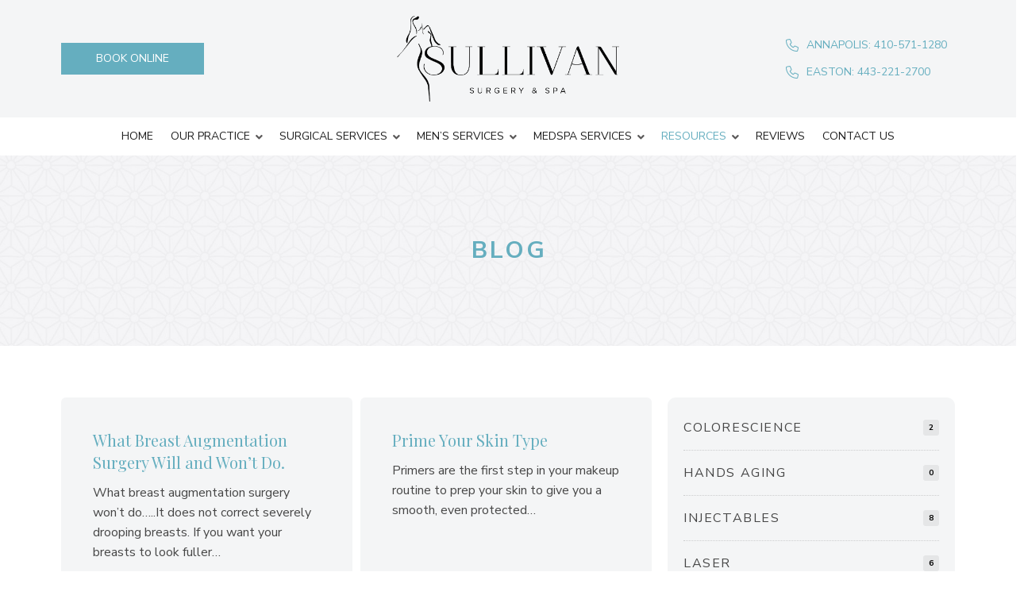

--- FILE ---
content_type: text/html; charset=UTF-8
request_url: https://www.sullivansurgery.com/blog/page/4/
body_size: 31220
content:
<!DOCTYPE html>
<html class="no-js" lang="en-US">
<head>
<meta charset="UTF-8">
<meta name="viewport" content="width=device-width, initial-scale=1.0">
<link rel="pingback" href="https://www.sullivansurgery.com/wp/xmlrpc.php">
<meta name='robots' content='index, follow, max-image-preview:large, max-snippet:-1, max-video-preview:-1' />
	<style>img:is([sizes="auto" i], [sizes^="auto," i]) { contain-intrinsic-size: 3000px 1500px }</style>
	
	<!-- This site is optimized with the Yoast SEO plugin v25.7 - https://yoast.com/wordpress/plugins/seo/ -->
	<title>Blog | Page 4 of 7 | Annapolis and Easton, MD | Sullivan Surgery and Spa</title>
	<meta name="description" content="Our premier surgical center and medspa in Annapolis, MD, offers innovative facial rejuvenation. Contact us to schedule a consultation." />
	<link rel="canonical" href="https://www.sullivansurgery.com/blog/page/4/" />
	<link rel="prev" href="https://www.sullivansurgery.com/blog/page/3/" />
	<link rel="next" href="https://www.sullivansurgery.com/blog/page/5/" />
	<meta property="og:locale" content="en_US" />
	<meta property="og:type" content="article" />
	<meta property="og:title" content="Blog | Page 4 of 7 | Annapolis and Easton, MD | Sullivan Surgery and Spa" />
	<meta property="og:description" content="Our premier surgical center and medspa in Annapolis, MD, offers innovative facial rejuvenation. Contact us to schedule a consultation." />
	<meta property="og:url" content="https://www.sullivansurgery.com/blog/" />
	<meta property="og:site_name" content="Sullivan Surgery and Spa" />
	<meta name="twitter:card" content="summary_large_image" />
	<!-- / Yoast SEO plugin. -->


<link rel='dns-prefetch' href='//www.sullivansurgery.com' />
<link rel='dns-prefetch' href='//cdn.userway.org' />
<link rel="alternate" type="application/rss+xml" title="Sullivan Surgery and Spa &raquo; Feed" href="https://www.sullivansurgery.com/feed/" />
<link rel="alternate" type="application/rss+xml" title="Sullivan Surgery and Spa &raquo; Comments Feed" href="https://www.sullivansurgery.com/comments/feed/" />
<script type="text/javascript">
/* <![CDATA[ */
window._wpemojiSettings = {"baseUrl":"https:\/\/s.w.org\/images\/core\/emoji\/15.0.3\/72x72\/","ext":".png","svgUrl":"https:\/\/s.w.org\/images\/core\/emoji\/15.0.3\/svg\/","svgExt":".svg","source":{"concatemoji":"https:\/\/www.sullivansurgery.com\/wp\/wp-includes\/js\/wp-emoji-release.min.js?ver=6.7.2"}};
/*! This file is auto-generated */
!function(i,n){var o,s,e;function c(e){try{var t={supportTests:e,timestamp:(new Date).valueOf()};sessionStorage.setItem(o,JSON.stringify(t))}catch(e){}}function p(e,t,n){e.clearRect(0,0,e.canvas.width,e.canvas.height),e.fillText(t,0,0);var t=new Uint32Array(e.getImageData(0,0,e.canvas.width,e.canvas.height).data),r=(e.clearRect(0,0,e.canvas.width,e.canvas.height),e.fillText(n,0,0),new Uint32Array(e.getImageData(0,0,e.canvas.width,e.canvas.height).data));return t.every(function(e,t){return e===r[t]})}function u(e,t,n){switch(t){case"flag":return n(e,"\ud83c\udff3\ufe0f\u200d\u26a7\ufe0f","\ud83c\udff3\ufe0f\u200b\u26a7\ufe0f")?!1:!n(e,"\ud83c\uddfa\ud83c\uddf3","\ud83c\uddfa\u200b\ud83c\uddf3")&&!n(e,"\ud83c\udff4\udb40\udc67\udb40\udc62\udb40\udc65\udb40\udc6e\udb40\udc67\udb40\udc7f","\ud83c\udff4\u200b\udb40\udc67\u200b\udb40\udc62\u200b\udb40\udc65\u200b\udb40\udc6e\u200b\udb40\udc67\u200b\udb40\udc7f");case"emoji":return!n(e,"\ud83d\udc26\u200d\u2b1b","\ud83d\udc26\u200b\u2b1b")}return!1}function f(e,t,n){var r="undefined"!=typeof WorkerGlobalScope&&self instanceof WorkerGlobalScope?new OffscreenCanvas(300,150):i.createElement("canvas"),a=r.getContext("2d",{willReadFrequently:!0}),o=(a.textBaseline="top",a.font="600 32px Arial",{});return e.forEach(function(e){o[e]=t(a,e,n)}),o}function t(e){var t=i.createElement("script");t.src=e,t.defer=!0,i.head.appendChild(t)}"undefined"!=typeof Promise&&(o="wpEmojiSettingsSupports",s=["flag","emoji"],n.supports={everything:!0,everythingExceptFlag:!0},e=new Promise(function(e){i.addEventListener("DOMContentLoaded",e,{once:!0})}),new Promise(function(t){var n=function(){try{var e=JSON.parse(sessionStorage.getItem(o));if("object"==typeof e&&"number"==typeof e.timestamp&&(new Date).valueOf()<e.timestamp+604800&&"object"==typeof e.supportTests)return e.supportTests}catch(e){}return null}();if(!n){if("undefined"!=typeof Worker&&"undefined"!=typeof OffscreenCanvas&&"undefined"!=typeof URL&&URL.createObjectURL&&"undefined"!=typeof Blob)try{var e="postMessage("+f.toString()+"("+[JSON.stringify(s),u.toString(),p.toString()].join(",")+"));",r=new Blob([e],{type:"text/javascript"}),a=new Worker(URL.createObjectURL(r),{name:"wpTestEmojiSupports"});return void(a.onmessage=function(e){c(n=e.data),a.terminate(),t(n)})}catch(e){}c(n=f(s,u,p))}t(n)}).then(function(e){for(var t in e)n.supports[t]=e[t],n.supports.everything=n.supports.everything&&n.supports[t],"flag"!==t&&(n.supports.everythingExceptFlag=n.supports.everythingExceptFlag&&n.supports[t]);n.supports.everythingExceptFlag=n.supports.everythingExceptFlag&&!n.supports.flag,n.DOMReady=!1,n.readyCallback=function(){n.DOMReady=!0}}).then(function(){return e}).then(function(){var e;n.supports.everything||(n.readyCallback(),(e=n.source||{}).concatemoji?t(e.concatemoji):e.wpemoji&&e.twemoji&&(t(e.twemoji),t(e.wpemoji)))}))}((window,document),window._wpemojiSettings);
/* ]]> */
</script>
<link rel='stylesheet' id='sbi_styles-css' href='https://www.sullivansurgery.com/wp-content/plugins/instagram-feed-pro/css/sbi-styles.min.css?ver=6.5.0' type='text/css' media='all' />
<style id='wp-emoji-styles-inline-css' type='text/css'>

	img.wp-smiley, img.emoji {
		display: inline !important;
		border: none !important;
		box-shadow: none !important;
		height: 1em !important;
		width: 1em !important;
		margin: 0 0.07em !important;
		vertical-align: -0.1em !important;
		background: none !important;
		padding: 0 !important;
	}
</style>
<link rel='stylesheet' id='wp-block-library-css' href='https://www.sullivansurgery.com/wp/wp-includes/css/dist/block-library/style.min.css?ver=6.7.2' type='text/css' media='all' />
<style id='wp-block-library-theme-inline-css' type='text/css'>
.wp-block-audio :where(figcaption){color:#555;font-size:13px;text-align:center}.is-dark-theme .wp-block-audio :where(figcaption){color:#ffffffa6}.wp-block-audio{margin:0 0 1em}.wp-block-code{border:1px solid #ccc;border-radius:4px;font-family:Menlo,Consolas,monaco,monospace;padding:.8em 1em}.wp-block-embed :where(figcaption){color:#555;font-size:13px;text-align:center}.is-dark-theme .wp-block-embed :where(figcaption){color:#ffffffa6}.wp-block-embed{margin:0 0 1em}.blocks-gallery-caption{color:#555;font-size:13px;text-align:center}.is-dark-theme .blocks-gallery-caption{color:#ffffffa6}:root :where(.wp-block-image figcaption){color:#555;font-size:13px;text-align:center}.is-dark-theme :root :where(.wp-block-image figcaption){color:#ffffffa6}.wp-block-image{margin:0 0 1em}.wp-block-pullquote{border-bottom:4px solid;border-top:4px solid;color:currentColor;margin-bottom:1.75em}.wp-block-pullquote cite,.wp-block-pullquote footer,.wp-block-pullquote__citation{color:currentColor;font-size:.8125em;font-style:normal;text-transform:uppercase}.wp-block-quote{border-left:.25em solid;margin:0 0 1.75em;padding-left:1em}.wp-block-quote cite,.wp-block-quote footer{color:currentColor;font-size:.8125em;font-style:normal;position:relative}.wp-block-quote:where(.has-text-align-right){border-left:none;border-right:.25em solid;padding-left:0;padding-right:1em}.wp-block-quote:where(.has-text-align-center){border:none;padding-left:0}.wp-block-quote.is-large,.wp-block-quote.is-style-large,.wp-block-quote:where(.is-style-plain){border:none}.wp-block-search .wp-block-search__label{font-weight:700}.wp-block-search__button{border:1px solid #ccc;padding:.375em .625em}:where(.wp-block-group.has-background){padding:1.25em 2.375em}.wp-block-separator.has-css-opacity{opacity:.4}.wp-block-separator{border:none;border-bottom:2px solid;margin-left:auto;margin-right:auto}.wp-block-separator.has-alpha-channel-opacity{opacity:1}.wp-block-separator:not(.is-style-wide):not(.is-style-dots){width:100px}.wp-block-separator.has-background:not(.is-style-dots){border-bottom:none;height:1px}.wp-block-separator.has-background:not(.is-style-wide):not(.is-style-dots){height:2px}.wp-block-table{margin:0 0 1em}.wp-block-table td,.wp-block-table th{word-break:normal}.wp-block-table :where(figcaption){color:#555;font-size:13px;text-align:center}.is-dark-theme .wp-block-table :where(figcaption){color:#ffffffa6}.wp-block-video :where(figcaption){color:#555;font-size:13px;text-align:center}.is-dark-theme .wp-block-video :where(figcaption){color:#ffffffa6}.wp-block-video{margin:0 0 1em}:root :where(.wp-block-template-part.has-background){margin-bottom:0;margin-top:0;padding:1.25em 2.375em}
</style>
<style id='classic-theme-styles-inline-css' type='text/css'>
/*! This file is auto-generated */
.wp-block-button__link{color:#fff;background-color:#32373c;border-radius:9999px;box-shadow:none;text-decoration:none;padding:calc(.667em + 2px) calc(1.333em + 2px);font-size:1.125em}.wp-block-file__button{background:#32373c;color:#fff;text-decoration:none}
</style>
<style id='global-styles-inline-css' type='text/css'>
:root{--wp--preset--aspect-ratio--square: 1;--wp--preset--aspect-ratio--4-3: 4/3;--wp--preset--aspect-ratio--3-4: 3/4;--wp--preset--aspect-ratio--3-2: 3/2;--wp--preset--aspect-ratio--2-3: 2/3;--wp--preset--aspect-ratio--16-9: 16/9;--wp--preset--aspect-ratio--9-16: 9/16;--wp--preset--color--black: #000000;--wp--preset--color--cyan-bluish-gray: #abb8c3;--wp--preset--color--white: #ffffff;--wp--preset--color--pale-pink: #f78da7;--wp--preset--color--vivid-red: #cf2e2e;--wp--preset--color--luminous-vivid-orange: #ff6900;--wp--preset--color--luminous-vivid-amber: #fcb900;--wp--preset--color--light-green-cyan: #7bdcb5;--wp--preset--color--vivid-green-cyan: #00d084;--wp--preset--color--pale-cyan-blue: #8ed1fc;--wp--preset--color--vivid-cyan-blue: #0693e3;--wp--preset--color--vivid-purple: #9b51e0;--wp--preset--gradient--vivid-cyan-blue-to-vivid-purple: linear-gradient(135deg,rgba(6,147,227,1) 0%,rgb(155,81,224) 100%);--wp--preset--gradient--light-green-cyan-to-vivid-green-cyan: linear-gradient(135deg,rgb(122,220,180) 0%,rgb(0,208,130) 100%);--wp--preset--gradient--luminous-vivid-amber-to-luminous-vivid-orange: linear-gradient(135deg,rgba(252,185,0,1) 0%,rgba(255,105,0,1) 100%);--wp--preset--gradient--luminous-vivid-orange-to-vivid-red: linear-gradient(135deg,rgba(255,105,0,1) 0%,rgb(207,46,46) 100%);--wp--preset--gradient--very-light-gray-to-cyan-bluish-gray: linear-gradient(135deg,rgb(238,238,238) 0%,rgb(169,184,195) 100%);--wp--preset--gradient--cool-to-warm-spectrum: linear-gradient(135deg,rgb(74,234,220) 0%,rgb(151,120,209) 20%,rgb(207,42,186) 40%,rgb(238,44,130) 60%,rgb(251,105,98) 80%,rgb(254,248,76) 100%);--wp--preset--gradient--blush-light-purple: linear-gradient(135deg,rgb(255,206,236) 0%,rgb(152,150,240) 100%);--wp--preset--gradient--blush-bordeaux: linear-gradient(135deg,rgb(254,205,165) 0%,rgb(254,45,45) 50%,rgb(107,0,62) 100%);--wp--preset--gradient--luminous-dusk: linear-gradient(135deg,rgb(255,203,112) 0%,rgb(199,81,192) 50%,rgb(65,88,208) 100%);--wp--preset--gradient--pale-ocean: linear-gradient(135deg,rgb(255,245,203) 0%,rgb(182,227,212) 50%,rgb(51,167,181) 100%);--wp--preset--gradient--electric-grass: linear-gradient(135deg,rgb(202,248,128) 0%,rgb(113,206,126) 100%);--wp--preset--gradient--midnight: linear-gradient(135deg,rgb(2,3,129) 0%,rgb(40,116,252) 100%);--wp--preset--font-size--small: 13px;--wp--preset--font-size--medium: 20px;--wp--preset--font-size--large: 36px;--wp--preset--font-size--x-large: 42px;--wp--preset--spacing--20: 0.44rem;--wp--preset--spacing--30: 0.67rem;--wp--preset--spacing--40: 1rem;--wp--preset--spacing--50: 1.5rem;--wp--preset--spacing--60: 2.25rem;--wp--preset--spacing--70: 3.38rem;--wp--preset--spacing--80: 5.06rem;--wp--preset--shadow--natural: 6px 6px 9px rgba(0, 0, 0, 0.2);--wp--preset--shadow--deep: 12px 12px 50px rgba(0, 0, 0, 0.4);--wp--preset--shadow--sharp: 6px 6px 0px rgba(0, 0, 0, 0.2);--wp--preset--shadow--outlined: 6px 6px 0px -3px rgba(255, 255, 255, 1), 6px 6px rgba(0, 0, 0, 1);--wp--preset--shadow--crisp: 6px 6px 0px rgba(0, 0, 0, 1);}:where(.is-layout-flex){gap: 0.5em;}:where(.is-layout-grid){gap: 0.5em;}body .is-layout-flex{display: flex;}.is-layout-flex{flex-wrap: wrap;align-items: center;}.is-layout-flex > :is(*, div){margin: 0;}body .is-layout-grid{display: grid;}.is-layout-grid > :is(*, div){margin: 0;}:where(.wp-block-columns.is-layout-flex){gap: 2em;}:where(.wp-block-columns.is-layout-grid){gap: 2em;}:where(.wp-block-post-template.is-layout-flex){gap: 1.25em;}:where(.wp-block-post-template.is-layout-grid){gap: 1.25em;}.has-black-color{color: var(--wp--preset--color--black) !important;}.has-cyan-bluish-gray-color{color: var(--wp--preset--color--cyan-bluish-gray) !important;}.has-white-color{color: var(--wp--preset--color--white) !important;}.has-pale-pink-color{color: var(--wp--preset--color--pale-pink) !important;}.has-vivid-red-color{color: var(--wp--preset--color--vivid-red) !important;}.has-luminous-vivid-orange-color{color: var(--wp--preset--color--luminous-vivid-orange) !important;}.has-luminous-vivid-amber-color{color: var(--wp--preset--color--luminous-vivid-amber) !important;}.has-light-green-cyan-color{color: var(--wp--preset--color--light-green-cyan) !important;}.has-vivid-green-cyan-color{color: var(--wp--preset--color--vivid-green-cyan) !important;}.has-pale-cyan-blue-color{color: var(--wp--preset--color--pale-cyan-blue) !important;}.has-vivid-cyan-blue-color{color: var(--wp--preset--color--vivid-cyan-blue) !important;}.has-vivid-purple-color{color: var(--wp--preset--color--vivid-purple) !important;}.has-black-background-color{background-color: var(--wp--preset--color--black) !important;}.has-cyan-bluish-gray-background-color{background-color: var(--wp--preset--color--cyan-bluish-gray) !important;}.has-white-background-color{background-color: var(--wp--preset--color--white) !important;}.has-pale-pink-background-color{background-color: var(--wp--preset--color--pale-pink) !important;}.has-vivid-red-background-color{background-color: var(--wp--preset--color--vivid-red) !important;}.has-luminous-vivid-orange-background-color{background-color: var(--wp--preset--color--luminous-vivid-orange) !important;}.has-luminous-vivid-amber-background-color{background-color: var(--wp--preset--color--luminous-vivid-amber) !important;}.has-light-green-cyan-background-color{background-color: var(--wp--preset--color--light-green-cyan) !important;}.has-vivid-green-cyan-background-color{background-color: var(--wp--preset--color--vivid-green-cyan) !important;}.has-pale-cyan-blue-background-color{background-color: var(--wp--preset--color--pale-cyan-blue) !important;}.has-vivid-cyan-blue-background-color{background-color: var(--wp--preset--color--vivid-cyan-blue) !important;}.has-vivid-purple-background-color{background-color: var(--wp--preset--color--vivid-purple) !important;}.has-black-border-color{border-color: var(--wp--preset--color--black) !important;}.has-cyan-bluish-gray-border-color{border-color: var(--wp--preset--color--cyan-bluish-gray) !important;}.has-white-border-color{border-color: var(--wp--preset--color--white) !important;}.has-pale-pink-border-color{border-color: var(--wp--preset--color--pale-pink) !important;}.has-vivid-red-border-color{border-color: var(--wp--preset--color--vivid-red) !important;}.has-luminous-vivid-orange-border-color{border-color: var(--wp--preset--color--luminous-vivid-orange) !important;}.has-luminous-vivid-amber-border-color{border-color: var(--wp--preset--color--luminous-vivid-amber) !important;}.has-light-green-cyan-border-color{border-color: var(--wp--preset--color--light-green-cyan) !important;}.has-vivid-green-cyan-border-color{border-color: var(--wp--preset--color--vivid-green-cyan) !important;}.has-pale-cyan-blue-border-color{border-color: var(--wp--preset--color--pale-cyan-blue) !important;}.has-vivid-cyan-blue-border-color{border-color: var(--wp--preset--color--vivid-cyan-blue) !important;}.has-vivid-purple-border-color{border-color: var(--wp--preset--color--vivid-purple) !important;}.has-vivid-cyan-blue-to-vivid-purple-gradient-background{background: var(--wp--preset--gradient--vivid-cyan-blue-to-vivid-purple) !important;}.has-light-green-cyan-to-vivid-green-cyan-gradient-background{background: var(--wp--preset--gradient--light-green-cyan-to-vivid-green-cyan) !important;}.has-luminous-vivid-amber-to-luminous-vivid-orange-gradient-background{background: var(--wp--preset--gradient--luminous-vivid-amber-to-luminous-vivid-orange) !important;}.has-luminous-vivid-orange-to-vivid-red-gradient-background{background: var(--wp--preset--gradient--luminous-vivid-orange-to-vivid-red) !important;}.has-very-light-gray-to-cyan-bluish-gray-gradient-background{background: var(--wp--preset--gradient--very-light-gray-to-cyan-bluish-gray) !important;}.has-cool-to-warm-spectrum-gradient-background{background: var(--wp--preset--gradient--cool-to-warm-spectrum) !important;}.has-blush-light-purple-gradient-background{background: var(--wp--preset--gradient--blush-light-purple) !important;}.has-blush-bordeaux-gradient-background{background: var(--wp--preset--gradient--blush-bordeaux) !important;}.has-luminous-dusk-gradient-background{background: var(--wp--preset--gradient--luminous-dusk) !important;}.has-pale-ocean-gradient-background{background: var(--wp--preset--gradient--pale-ocean) !important;}.has-electric-grass-gradient-background{background: var(--wp--preset--gradient--electric-grass) !important;}.has-midnight-gradient-background{background: var(--wp--preset--gradient--midnight) !important;}.has-small-font-size{font-size: var(--wp--preset--font-size--small) !important;}.has-medium-font-size{font-size: var(--wp--preset--font-size--medium) !important;}.has-large-font-size{font-size: var(--wp--preset--font-size--large) !important;}.has-x-large-font-size{font-size: var(--wp--preset--font-size--x-large) !important;}
:where(.wp-block-post-template.is-layout-flex){gap: 1.25em;}:where(.wp-block-post-template.is-layout-grid){gap: 1.25em;}
:where(.wp-block-columns.is-layout-flex){gap: 2em;}:where(.wp-block-columns.is-layout-grid){gap: 2em;}
:root :where(.wp-block-pullquote){font-size: 1.5em;line-height: 1.6;}
</style>
<link rel='stylesheet' id='esg-plugin-settings-css' href='https://www.sullivansurgery.com/wp-content/plugins/essential-grid/public/assets/css/settings.css?ver=3.1.1' type='text/css' media='all' />
<link rel='stylesheet' id='tp-fontello-css' href='https://www.sullivansurgery.com/wp-content/plugins/essential-grid/public/assets/font/fontello/css/fontello.css?ver=3.1.1' type='text/css' media='all' />
<link rel='stylesheet' id='global-style-css' href='https://www.sullivansurgery.com/wp-content/themes/localiq-gold-theme/assets/css/global.css?ver=6.7.2' type='text/css' media='all' />
<link rel='stylesheet' id='x-stack-css' href='https://www.sullivansurgery.com/wp-content/themes/pro/framework/dist/css/site/stacks/integrity-light.css?ver=6.6.10' type='text/css' media='all' />
<link rel='stylesheet' id='x-child-css' href='https://www.sullivansurgery.com/wp-content/themes/localiq-gold-theme/style.css?ver=6.6.10' type='text/css' media='all' />
<link rel='stylesheet' id='ubermenu-css' href='https://www.sullivansurgery.com/wp-content/plugins/ubermenu/pro/assets/css/ubermenu.min.css?ver=3.8.2' type='text/css' media='all' />
<link rel='stylesheet' id='ubermenu-minimal-css' href='https://www.sullivansurgery.com/wp-content/plugins/ubermenu/assets/css/skins/minimal.css?ver=6.7.2' type='text/css' media='all' />
<link rel='stylesheet' id='ubermenu-font-awesome-all-css' href='https://www.sullivansurgery.com/wp-content/plugins/ubermenu/assets/fontawesome/css/all.min.css?ver=6.7.2' type='text/css' media='all' />
<style id='cs-inline-css' type='text/css'>
@media (min-width:1200px){.x-hide-xl{display:none !important;}}@media (min-width:979px) and (max-width:1199px){.x-hide-lg{display:none !important;}}@media (min-width:767px) and (max-width:978px){.x-hide-md{display:none !important;}}@media (min-width:480px) and (max-width:766px){.x-hide-sm{display:none !important;}}@media (max-width:479px){.x-hide-xs{display:none !important;}} a,h1 a:hover,h2 a:hover,h3 a:hover,h4 a:hover,h5 a:hover,h6 a:hover,.x-breadcrumb-wrap a:hover,.widget ul li a:hover,.widget ol li a:hover,.widget.widget_text ul li a,.widget.widget_text ol li a,.widget_nav_menu .current-menu-item > a,.x-accordion-heading .x-accordion-toggle:hover,.x-comment-author a:hover,.x-comment-time:hover,.x-recent-posts a:hover .h-recent-posts{color:#65aebf;}a:hover,.widget.widget_text ul li a:hover,.widget.widget_text ol li a:hover,.x-twitter-widget ul li a:hover{color:rgb(67,115,125);}.rev_slider_wrapper,a.x-img-thumbnail:hover,.x-slider-container.below,.page-template-template-blank-3-php .x-slider-container.above,.page-template-template-blank-6-php .x-slider-container.above{border-color:#65aebf;}.entry-thumb:before,.x-pagination span.current,.woocommerce-pagination span[aria-current],.flex-direction-nav a,.flex-control-nav a:hover,.flex-control-nav a.flex-active,.mejs-time-current,.x-dropcap,.x-skill-bar .bar,.x-pricing-column.featured h2,.h-comments-title small,.x-entry-share .x-share:hover,.x-highlight,.x-recent-posts .x-recent-posts-img:after{background-color:#65aebf;}.x-nav-tabs > .active > a,.x-nav-tabs > .active > a:hover{box-shadow:inset 0 3px 0 0 #65aebf;}.x-main{width:calc(100% - 2.463055%);}.x-sidebar{width:calc(100% - 2.463055% - 100%);}.x-comment-author,.x-comment-time,.comment-form-author label,.comment-form-email label,.comment-form-url label,.comment-form-rating label,.comment-form-comment label,.widget_calendar #wp-calendar caption,.widget.widget_rss li .rsswidget{font-family:"Playfair Display",serif;font-weight:400;}.p-landmark-sub,.p-meta,input,button,select,textarea{font-family:"Nunito Sans",sans-serif;}.widget ul li a,.widget ol li a,.x-comment-time{color:#5a5858;}.widget_text ol li a,.widget_text ul li a{color:#65aebf;}.widget_text ol li a:hover,.widget_text ul li a:hover{color:rgb(67,115,125);}.comment-form-author label,.comment-form-email label,.comment-form-url label,.comment-form-rating label,.comment-form-comment label,.widget_calendar #wp-calendar th,.p-landmark-sub strong,.widget_tag_cloud .tagcloud a:hover,.widget_tag_cloud .tagcloud a:active,.entry-footer a:hover,.entry-footer a:active,.x-breadcrumbs .current,.x-comment-author,.x-comment-author a{color:#1f1f1f;}.widget_calendar #wp-calendar th{border-color:#1f1f1f;}.h-feature-headline span i{background-color:#1f1f1f;}@media (max-width:978.98px){}html{font-size:16px;}@media (min-width:479px){html{font-size:16px;}}@media (min-width:766px){html{font-size:16px;}}@media (min-width:978px){html{font-size:16px;}}@media (min-width:1199px){html{font-size:16px;}}body{font-style:normal;font-weight:400;color:#5a5858;background-color:rgb(255,255,255);}.w-b{font-weight:400 !important;}h1,h2,h3,h4,h5,h6,.h1,.h2,.h3,.h4,.h5,.h6,.x-text-headline{font-family:"Playfair Display",serif;font-style:normal;font-weight:400;}h1,.h1{letter-spacing:0em;}h2,.h2{letter-spacing:0em;}h3,.h3{letter-spacing:0em;}h4,.h4{letter-spacing:0em;}h5,.h5{letter-spacing:0em;}h6,.h6{letter-spacing:0em;}.w-h{font-weight:400 !important;}.x-container.width{width:88%;}.x-container.max{max-width:1280px;}.x-bar-content.x-container.width{flex-basis:88%;}.x-main.full{float:none;clear:both;display:block;width:auto;}@media (max-width:978.98px){.x-main.full,.x-main.left,.x-main.right,.x-sidebar.left,.x-sidebar.right{float:none;display:block;width:auto !important;}}.entry-header,.entry-content{font-size:1rem;}body,input,button,select,textarea{font-family:"Nunito Sans",sans-serif;}h1,h2,h3,h4,h5,h6,.h1,.h2,.h3,.h4,.h5,.h6,h1 a,h2 a,h3 a,h4 a,h5 a,h6 a,.h1 a,.h2 a,.h3 a,.h4 a,.h5 a,.h6 a,blockquote{color:#1f1f1f;}.cfc-h-tx{color:#1f1f1f !important;}.cfc-h-bd{border-color:#1f1f1f !important;}.cfc-h-bg{background-color:#1f1f1f !important;}.cfc-b-tx{color:#5a5858 !important;}.cfc-b-bd{border-color:#5a5858 !important;}.cfc-b-bg{background-color:#5a5858 !important;}.x-btn,.button,[type="submit"]{color:#1f1f1f;border-color:#1f1f1f;background-color:#1f1f1f;border-width:3px;text-transform:uppercase;background-color:transparent;}.x-btn:hover,.button:hover,[type="submit"]:hover{color:#65aebf;border-color:#65aebf;background-color:transparent;border-width:3px;text-transform:uppercase;background-color:transparent;}.x-btn.x-btn-real,.x-btn.x-btn-real:hover{margin-bottom:0.25em;text-shadow:0 0.075em 0.075em rgba(0,0,0,0.65);}.x-btn.x-btn-real{box-shadow:0 0.25em 0 0 transparent,0 4px 9px rgba(0,0,0,0.75);}.x-btn.x-btn-real:hover{box-shadow:0 0.25em 0 0 transparent,0 4px 9px rgba(0,0,0,0.75);}.x-btn.x-btn-flat,.x-btn.x-btn-flat:hover{margin-bottom:0;text-shadow:0 0.075em 0.075em rgba(0,0,0,0.65);box-shadow:none;}.x-btn.x-btn-transparent,.x-btn.x-btn-transparent:hover{margin-bottom:0;border-width:3px;text-shadow:none;text-transform:uppercase;background-color:transparent;box-shadow:none;}body .gform_wrapper .gfield_required{color:#65aebf;}body .gform_wrapper h2.gsection_title,body .gform_wrapper h3.gform_title,body .gform_wrapper .top_label .gfield_label,body .gform_wrapper .left_label .gfield_label,body .gform_wrapper .right_label .gfield_label{font-weight:400;}body .gform_wrapper h2.gsection_title{letter-spacing:0em!important;}body .gform_wrapper h3.gform_title{letter-spacing:0em!important;}body .gform_wrapper .top_label .gfield_label,body .gform_wrapper .left_label .gfield_label,body .gform_wrapper .right_label .gfield_label{color:#1f1f1f;}body .gform_wrapper .validation_message{font-weight:400;}.bg .mejs-container,.x-video .mejs-container{position:unset !important;} @font-face{font-family:'FontAwesomePro';font-style:normal;font-weight:900;font-display:block;src:url('https://www.sullivansurgery.com/wp-content/themes/pro/cornerstone/assets/fonts/fa-solid-900.woff2?ver=6.7.2') format('woff2'),url('https://www.sullivansurgery.com/wp-content/themes/pro/cornerstone/assets/fonts/fa-solid-900.ttf?ver=6.7.2') format('truetype');}[data-x-fa-pro-icon]{font-family:"FontAwesomePro" !important;}[data-x-fa-pro-icon]:before{content:attr(data-x-fa-pro-icon);}[data-x-icon],[data-x-icon-o],[data-x-icon-l],[data-x-icon-s],[data-x-icon-b],[data-x-icon-sr],[data-x-icon-ss],[data-x-icon-sl],[data-x-fa-pro-icon],[class*="cs-fa-"]{display:inline-flex;font-style:normal;font-weight:400;text-decoration:inherit;text-rendering:auto;-webkit-font-smoothing:antialiased;-moz-osx-font-smoothing:grayscale;}[data-x-icon].left,[data-x-icon-o].left,[data-x-icon-l].left,[data-x-icon-s].left,[data-x-icon-b].left,[data-x-icon-sr].left,[data-x-icon-ss].left,[data-x-icon-sl].left,[data-x-fa-pro-icon].left,[class*="cs-fa-"].left{margin-right:0.5em;}[data-x-icon].right,[data-x-icon-o].right,[data-x-icon-l].right,[data-x-icon-s].right,[data-x-icon-b].right,[data-x-icon-sr].right,[data-x-icon-ss].right,[data-x-icon-sl].right,[data-x-fa-pro-icon].right,[class*="cs-fa-"].right{margin-left:0.5em;}[data-x-icon]:before,[data-x-icon-o]:before,[data-x-icon-l]:before,[data-x-icon-s]:before,[data-x-icon-b]:before,[data-x-icon-sr]:before,[data-x-icon-ss]:before,[data-x-icon-sl]:before,[data-x-fa-pro-icon]:before,[class*="cs-fa-"]:before{line-height:1;}@font-face{font-family:'FontAwesome';font-style:normal;font-weight:900;font-display:block;src:url('https://www.sullivansurgery.com/wp-content/themes/pro/cornerstone/assets/fonts/fa-solid-900.woff2?ver=6.7.2') format('woff2'),url('https://www.sullivansurgery.com/wp-content/themes/pro/cornerstone/assets/fonts/fa-solid-900.ttf?ver=6.7.2') format('truetype');}[data-x-icon],[data-x-icon-s],[data-x-icon][class*="cs-fa-"]{font-family:"FontAwesome" !important;font-weight:900;}[data-x-icon]:before,[data-x-icon][class*="cs-fa-"]:before{content:attr(data-x-icon);}[data-x-icon-s]:before{content:attr(data-x-icon-s);}@font-face{font-family:'FontAwesomeRegular';font-style:normal;font-weight:400;font-display:block;src:url('https://www.sullivansurgery.com/wp-content/themes/pro/cornerstone/assets/fonts/fa-regular-400.woff2?ver=6.7.2') format('woff2'),url('https://www.sullivansurgery.com/wp-content/themes/pro/cornerstone/assets/fonts/fa-regular-400.ttf?ver=6.7.2') format('truetype');}@font-face{font-family:'FontAwesomePro';font-style:normal;font-weight:400;font-display:block;src:url('https://www.sullivansurgery.com/wp-content/themes/pro/cornerstone/assets/fonts/fa-regular-400.woff2?ver=6.7.2') format('woff2'),url('https://www.sullivansurgery.com/wp-content/themes/pro/cornerstone/assets/fonts/fa-regular-400.ttf?ver=6.7.2') format('truetype');}[data-x-icon-o]{font-family:"FontAwesomeRegular" !important;}[data-x-icon-o]:before{content:attr(data-x-icon-o);}@font-face{font-family:'FontAwesomeLight';font-style:normal;font-weight:300;font-display:block;src:url('https://www.sullivansurgery.com/wp-content/themes/pro/cornerstone/assets/fonts/fa-light-300.woff2?ver=6.7.2') format('woff2'),url('https://www.sullivansurgery.com/wp-content/themes/pro/cornerstone/assets/fonts/fa-light-300.ttf?ver=6.7.2') format('truetype');}@font-face{font-family:'FontAwesomePro';font-style:normal;font-weight:300;font-display:block;src:url('https://www.sullivansurgery.com/wp-content/themes/pro/cornerstone/assets/fonts/fa-light-300.woff2?ver=6.7.2') format('woff2'),url('https://www.sullivansurgery.com/wp-content/themes/pro/cornerstone/assets/fonts/fa-light-300.ttf?ver=6.7.2') format('truetype');}[data-x-icon-l]{font-family:"FontAwesomeLight" !important;font-weight:300;}[data-x-icon-l]:before{content:attr(data-x-icon-l);}@font-face{font-family:'FontAwesomeBrands';font-style:normal;font-weight:normal;font-display:block;src:url('https://www.sullivansurgery.com/wp-content/themes/pro/cornerstone/assets/fonts/fa-brands-400.woff2?ver=6.7.2') format('woff2'),url('https://www.sullivansurgery.com/wp-content/themes/pro/cornerstone/assets/fonts/fa-brands-400.ttf?ver=6.7.2') format('truetype');}[data-x-icon-b]{font-family:"FontAwesomeBrands" !important;}[data-x-icon-b]:before{content:attr(data-x-icon-b);}.widget.widget_rss li .rsswidget:before{content:"\f35d";padding-right:0.4em;font-family:"FontAwesome";} .m6c-0.x-section{margin-top:0px;margin-right:0px;margin-bottom:0px;margin-left:0px;border-top-width:0;border-right-width:0;border-bottom-width:0;border-left-width:0;padding-top:65px;padding-right:0px;padding-bottom:65px;padding-left:0px;}.m6c-1.x-section{z-index:1;}.m6c-2.x-section{z-index:auto;}.m6c-3{transition-duration:400ms;}.m6c-4{transition-timing-function:ease;}:where(body:not(.tco-disable-effects)) .m6c-4:hover,:where(body:not(.tco-disable-effects)) [data-x-effect-provider*="effects"]:hover .m6c-4{opacity:1;transform:translate(0em,-0.5em);}.m6c-5{transition-timing-function:cubic-bezier(0.770,0.000,0.175,1.000);}.m6c-5 .x-text-content-text-primary {transition-duration:400ms;transition-timing-function:cubic-bezier(0.770,0.000,0.175,1.000);}.m6c-5 .x-text-content-text-subheadline {transition-duration:400ms;transition-timing-function:cubic-bezier(0.770,0.000,0.175,1.000);}.m6c-5 .x-text-typing {transition-duration:400ms;transition-timing-function:cubic-bezier(0.770,0.000,0.175,1.000);}.m6c-5 .x-typed-cursor {transition-duration:400ms;transition-timing-function:cubic-bezier(0.770,0.000,0.175,1.000);}.m6c-5 .x-graphic-child {transition-duration:400ms;transition-timing-function:cubic-bezier(0.770,0.000,0.175,1.000);}.m6c-6{transition-duration:22ms;}.m6c-6 .x-text-content-text-primary {transition-duration:22ms;}.m6c-6 .x-text-content-text-subheadline {transition-duration:22ms;}.m6c-6 .x-text-typing {transition-duration:22ms;}.m6c-6 .x-typed-cursor {transition-duration:22ms;}.m6c-6 .x-graphic-child {transition-duration:22ms;}.m6c-7{transition-duration:0ms;}.m6c-8.x-row{z-index:auto;margin-right:auto;margin-left:auto;border-top-width:0;border-right-width:0;border-bottom-width:0;border-left-width:0;}.m6c-8 > .x-row-inner{flex-direction:row;align-items:stretch;align-content:stretch;}.m6c-9.x-row{padding-top:1px;padding-right:1px;padding-bottom:1px;padding-left:1px;}.m6c-a.x-row{font-size:1em;}.m6c-b > .x-row-inner{justify-content:center;margin-top:calc(((20px / 2) + 1px) * -1);margin-bottom:calc(((20px / 2) + 1px) * -1);}.m6c-b > .x-row-inner > *{margin-top:calc(20px / 2);margin-bottom:calc(20px / 2);}.m6c-c > .x-row-inner{margin-right:calc(((20px / 2) + 1px) * -1);margin-left:calc(((20px / 2) + 1px) * -1);}.m6c-c > .x-row-inner > *{margin-right:calc(20px / 2);margin-left:calc(20px / 2);}.m6c-d > .x-row-inner{justify-content:flex-start;}.m6c-e > .x-row-inner{margin-top:calc(((50px / 2) + 1px) * -1);margin-bottom:calc(((50px / 2) + 1px) * -1);}.m6c-e > .x-row-inner > *{margin-top:calc(50px / 2);margin-bottom:calc(50px / 2);}.m6c-f.x-row{font-size:1rem;}.m6c-f > .x-row-inner{margin-top:calc(((10px / 2) + 1px) * -1);margin-right:calc(((10px / 2) + 1px) * -1);margin-bottom:calc(((10px / 2) + 1px) * -1);margin-left:calc(((10px / 2) + 1px) * -1);}.m6c-f > .x-row-inner > *{margin-top:calc(10px / 2);margin-bottom:calc(10px / 2);margin-right:calc(10px / 2);margin-left:calc(10px / 2);}.m6c-g.x-row{border-top-left-radius:10px;border-top-right-radius:10px;border-bottom-right-radius:10px;border-bottom-left-radius:10px;padding-top:10px;padding-right:20px;padding-bottom:10px;padding-left:20px;background-color:#f4f5f6;}.m6c-g > .x-row-inner{margin-top:calc((0em / 2) * -1);margin-right:calc((1.563em / 2) * -1);margin-bottom:calc((0em / 2) * -1);margin-left:calc((1.563em / 2) * -1);}.m6c-g > .x-row-inner > *{margin-right:calc(1.563em / 2);margin-left:calc(1.563em / 2);}.m6c-h{--gap:20px;}.m6c-i > .x-row-inner > *:nth-child(1n - 0) {flex-basis:calc(100% - clamp(0px,var(--gap),9999px));}.m6c-j > .x-row-inner > *:nth-child(2n - 0) {flex-basis:calc(33.33% - clamp(0px,var(--gap),9999px));}.m6c-j > .x-row-inner > *:nth-child(2n - 1) {flex-basis:calc(66.66% - clamp(0px,var(--gap),9999px));}.m6c-k{--gap:10px;}.m6c-k > .x-row-inner > *:nth-child(2n - 0) {flex-basis:calc(50% - clamp(0px,var(--gap),9999px));}.m6c-k > .x-row-inner > *:nth-child(2n - 1) {flex-basis:calc(50% - clamp(0px,var(--gap),9999px));}.m6c-l{--gap:1.563em;}.m6c-l > .x-row-inner > *:nth-child(1n - 0) {flex-basis:calc(100% - clamp(0px,var(--gap),9999px));}.m6c-m.x-col{display:flex;flex-direction:column;}.m6c-n.x-col{justify-content:center;align-items:center;align-content:center;max-width:700px;min-height:110px;}.m6c-o.x-col{flex-wrap:wrap;}.m6c-p.x-col{z-index:1;border-top-width:0;border-right-width:0;border-bottom-width:0;border-left-width:0;font-size:1em;}.m6c-r.x-col{overflow-x:hidden;overflow-y:hidden;align-items:stretch;align-content:stretch;border-top-left-radius:6px;border-top-right-radius:6px;border-bottom-right-radius:6px;border-bottom-left-radius:6px;padding-top:40px;padding-right:40px;padding-bottom:40px;padding-left:40px;background-color:#f4f5f6;}.m6c-r.x-col:hover,.m6c-r.x-col[class*="active"],[data-x-effect-provider*="colors"]:hover .m6c-r.x-col{background-color:#FFFFFF;}.m6c-s.x-col{justify-content:flex-start;}.m6c-t.x-col{align-items:flex-start;}.m6c-u.x-text .x-text-content-text-primary{font-family:"Nunito Sans",sans-serif;letter-spacing:.1em;margin-right:calc(.1em * -1);text-transform:uppercase;}.m6c-v.x-text{border-top-width:0;border-right-width:0;border-bottom-width:0;border-left-width:0;font-size:1em;}.m6c-v.x-text .x-text-content-text-primary{font-style:normal;}.m6c-w.x-text .x-text-content-text-primary{font-size:30px;font-weight:700;text-align:center;}.m6c-x.x-text .x-text-content-text-primary{line-height:1.4;color:#65aebf;}.m6c-y.x-text{margin-top:0px;margin-right:0px;margin-bottom:12px;margin-left:0px;}.m6c-y.x-text .x-text-content-text-primary{font-family:"Playfair Display",serif;font-size:20px;font-weight:400;letter-spacing:0em;text-transform:none;}.m6c-z.x-text .x-text-content-text-primary{font-size:1em;font-weight:400;line-height:1.65;color:#474747;overflow-x:hidden;overflow-y:hidden;text-overflow:ellipsis;white-space:nowrap;}.m6c-z.x-text:hover .x-text-content-text-primary,.m6c-z.x-text[class*="active"] .x-text-content-text-primary,[data-x-effect-provider*="colors"]:hover .m6c-z.x-text .x-text-content-text-primary{color:#65aebf;}.m6c-10{display:flex;flex-basis:auto;border-top-width:0;border-right-width:0;border-bottom-width:0;border-left-width:0;}.m6c-11{flex-direction:column;flex-wrap:wrap;}.m6c-12{justify-content:flex-start;align-items:flex-start;align-content:flex-start;flex-grow:1;}.m6c-13{flex-shrink:1;font-size:1em;}.m6c-14{flex-direction:row;justify-content:space-between;width:100%;height:3.5em;}.m6c-15{align-items:center;flex-grow:0;}.m6c-16{justify-content:center;align-content:center;flex-shrink:0;min-width:2em;height:2em;margin-top:0em;margin-right:0em;margin-bottom:0em;margin-left:1em;border-top-left-radius:3px;border-top-right-radius:3px;border-bottom-right-radius:3px;border-bottom-left-radius:3px;padding-top:0em;padding-right:0.5em;padding-bottom:0em;padding-left:0.5em;font-size:10px;background-color:rgba(0,0,0,0.06);}.m6c-17.x-text{margin-top:0em;margin-right:0em;margin-bottom:auto;margin-left:0em;font-family:"Nunito Sans",sans-serif;font-weight:400;line-height:1.6;color:#474747;}.m6c-18.x-text{border-top-width:0;border-right-width:0;border-bottom-width:0;border-left-width:0;font-size:1em;font-style:normal;letter-spacing:0em;text-transform:none;}.m6c-18.x-text > :first-child{margin-top:0;}.m6c-18.x-text > :last-child{margin-bottom:0;}.m6c-19.x-text{font-family:inherit;font-weight:700;line-height:1;color:#000000;}.m6c-1a{margin-top:20px;margin-right:0px;margin-bottom:0px;margin-left:0px;border-top-width:0;border-right-width:0;border-bottom-width:0;border-left-width:0;}.m6c-1a .x-paginate-inner{justify-content:center;margin-right:calc(6px * -1);margin-bottom:calc(6px * -1);}.m6c-1a .x-paginate-inner > *{min-width:3em;min-height:3em;margin-right:6px;margin-bottom:6px;border-top-width:0;border-right-width:0;border-bottom-width:0;border-left-width:0;border-top-left-radius:100em;border-top-right-radius:100em;border-bottom-right-radius:100em;border-bottom-left-radius:100em;padding-top:0.8em;padding-right:1em;padding-bottom:0.8em;padding-left:1em;font-family:inherit;font-size:1em;font-weight:inherit;color:#474747;background-color:#E3E8E9;}.m6c-1a .x-paginate-inner > a:hover{color:#1f1f1f;border-top-left-radius:100em;border-top-right-radius:100em;border-bottom-right-radius:100em;border-bottom-left-radius:100em;background-color:#65aebf;}.m6c-1a .x-paginate-inner > .current{color:#1f1f1f;border-top-color:transparent;border-right-color:transparent;border-bottom-color:transparent;border-left-color:transparent;background-color:#65aebf;}.m6c-1b{width:100%;max-width:none;border-top-width:1px;border-right-width:0;border-bottom-width:0;border-left-width:0;border-top-style:dotted;border-right-style:dotted;border-bottom-style:dotted;border-left-style:dotted;border-top-color:rgba(0,0,0,0.16);border-right-color:rgba(0,0,0,0.16);border-bottom-color:rgba(0,0,0,0.16);border-left-color:rgba(0,0,0,0.16);font-size:1em;}@media screen and (max-width:766px){.m6c-j > .x-row-inner > *:nth-child(1n - 0) {flex-basis:calc(100% - clamp(0px,var(--gap),9999px));}.m6c-w.x-text .x-text-content-text-primary{font-size:24px;}.m6c-y.x-text .x-text-content-text-primary{font-size:18px;}}@media screen and (max-width:479px){.m6c-1.x-section{padding-top:50px;padding-bottom:50px;}.m6c-j > .x-row-inner > *:nth-child(1n - 0) {flex-basis:calc(100% - clamp(0px,var(--gap),9999px));}.m6c-k > .x-row-inner > *:nth-child(1n - 0) {flex-basis:calc(100% - clamp(0px,var(--gap),9999px));}}  .m2fj-0.x-bar{height:auto;border-top-width:0;border-right-width:0;border-bottom-width:0;border-left-width:0;font-size:1em;background-color:#f4f5f6;}.m2fj-0 .x-bar-content{display:flex;align-items:center;height:auto;}.m2fj-0.x-bar-outer-spacers:after,.m2fj-0.x-bar-outer-spacers:before{flex-basis:0px;width:0px!important;height:0px;}.m2fj-0.x-bar-space{font-size:1em;height:auto;}.m2fj-1.x-bar{z-index:9999;}.m2fj-1 .x-bar-content{flex-direction:row;justify-content:space-between;flex-grow:0;flex-shrink:1;flex-basis:100%;}.m2fj-2.x-bar{overflow-x:hidden;overflow-y:hidden;padding-top:20px;padding-right:0px;padding-bottom:20px;padding-left:0px;z-index:9997;}.m2fj-2 .x-bar-content{flex-direction:column;justify-content:center;}.m2fj-3.x-bar-container{display:flex;flex-grow:0;flex-shrink:1;flex-basis:auto;border-top-width:0;border-right-width:0;border-bottom-width:0;border-left-width:0;font-size:1em;z-index:auto;}.m2fj-4.x-bar-container{flex-direction:column;justify-content:center;align-items:flex-start;}.m2fj-5.x-bar-container{width:100%;}.m2fj-6.x-bar-container{flex-direction:row;justify-content:space-between;align-items:center;}.m2fj-7.x-row{z-index:auto;margin-right:auto;margin-left:auto;border-top-width:0;border-right-width:0;border-bottom-width:0;border-left-width:0;font-size:1em;}.m2fj-7 > .x-row-inner{flex-direction:row;align-items:stretch;align-content:stretch;}.m2fj-7 > .x-row-inner > *{margin-top:calc(20px / 2);margin-bottom:calc(20px / 2);margin-right:calc(20px / 2);margin-left:calc(20px / 2);}.m2fj-8.x-row{padding-top:20px;padding-right:0px;padding-bottom:0px;padding-left:0px;}.m2fj-8 > .x-row-inner{justify-content:flex-start;margin-top:calc((20px / 2) * -1);margin-right:calc((20px / 2) * -1);margin-bottom:calc((20px / 2) * -1);margin-left:calc((20px / 2) * -1);}.m2fj-8 > .x-row-inner > *{flex-grow:1;}.m2fj-9.x-row{width:100%;margin-top:20px;margin-bottom:0px;padding-top:1px;padding-right:1px;padding-bottom:1px;padding-left:1px;background-color:#FFFFFF;}.m2fj-9 > .x-row-inner{justify-content:center;margin-top:calc(((20px / 2) + 1px) * -1);margin-right:calc(((20px / 2) + 1px) * -1);margin-bottom:calc(((20px / 2) + 1px) * -1);margin-left:calc(((20px / 2) + 1px) * -1);}.m2fj-a{--gap:20px;}.m2fj-b > .x-row-inner > *:nth-child(3n - 0) {flex-basis:calc(25% - clamp(0px,var(--gap),9999px));}.m2fj-b > .x-row-inner > *:nth-child(3n - 1) {flex-basis:calc(50% - clamp(0px,var(--gap),9999px));}.m2fj-b > .x-row-inner > *:nth-child(3n - 2) {flex-basis:calc(25% - clamp(0px,var(--gap),9999px));}.m2fj-c > .x-row-inner > *:nth-child(1n - 0) {flex-basis:calc(100% - clamp(0px,var(--gap),9999px));}.m2fj-d.x-col{display:flex;flex-direction:column;flex-wrap:wrap;border-top-width:0;border-right-width:0;border-bottom-width:0;border-left-width:0;font-size:1em;}.m2fj-e.x-col{justify-content:center;}.m2fj-f.x-col{align-items:flex-start;align-content:flex-start;}.m2fj-g.x-col{z-index:1;}.m2fj-h.x-col{justify-content:flex-start;}.m2fj-i.x-col{align-items:center;align-content:center;}.m2fj-j.x-col{align-items:flex-end;align-content:flex-end;}.m2fj-k.x-col{align-items:stretch;align-content:stretch;z-index:99999;width:88%;max-width:1280px;}.m2fj-l{flex-grow:0;flex-shrink:1;flex-basis:auto;border-top-width:0;border-right-width:0;border-bottom-width:0;border-left-width:0;font-size:1em;}.m2fj-m{display:flex;flex-direction:column;justify-content:center;align-items:flex-start;flex-wrap:wrap;align-content:flex-start;}.m2fj-n.x-anchor {width:180px;}.m2fj-p.x-anchor {border-top-width:0;border-right-width:0;border-bottom-width:0;border-left-width:0;}.m2fj-p.x-anchor .x-anchor-content {justify-content:center;}.m2fj-r.x-anchor {font-size:14px;}.m2fj-r.x-anchor .x-anchor-text-primary {font-size:14px;}.m2fj-s.x-anchor {background-color:#65aebf;}.m2fj-s.x-anchor .x-anchor-content {padding-top:0.575em;padding-right:0.85em;padding-bottom:0.575em;padding-left:0.85em;}.m2fj-s.x-anchor:hover,.m2fj-s.x-anchor[class*="active"],[data-x-effect-provider*="colors"]:hover .m2fj-s.x-anchor {background-color:rgb(67,115,125);}.m2fj-s.x-anchor .x-anchor-text-primary {color:#FFFFFF;}.m2fj-t.x-anchor .x-anchor-content {display:flex;flex-direction:row;align-items:center;}.m2fj-u.x-anchor .x-anchor-text {margin-top:5px;margin-bottom:5px;margin-left:5px;}.m2fj-u.x-anchor .x-anchor-text-primary {font-family:"Nunito Sans",sans-serif;font-style:normal;}.m2fj-v.x-anchor .x-anchor-text {margin-right:5px;}.m2fj-w.x-anchor .x-anchor-text-primary {font-weight:400;}.m2fj-x.x-anchor .x-anchor-text-primary {line-height:1;}.m2fj-y.x-anchor .x-anchor-text-primary {text-transform:uppercase;}.m2fj-z.x-anchor {margin-top:0px;margin-bottom:5px;}.m2fj-z.x-anchor .x-anchor-text {margin-right:10px;}.m2fj-10.x-anchor {margin-right:0px;margin-left:0px;}.m2fj-11.x-anchor .x-graphic {margin-right:5px;}.m2fj-11.x-anchor .x-graphic-icon {width:auto;border-top-width:0;border-right-width:0;border-bottom-width:0;border-left-width:0;}.m2fj-13.x-anchor .x-anchor-text-primary {color:#65aebf;}.m2fj-13.x-anchor:hover .x-anchor-text-primary,.m2fj-13.x-anchor[class*="active"] .x-anchor-text-primary,[data-x-effect-provider*="colors"]:hover .m2fj-13.x-anchor .x-anchor-text-primary {color:rgb(67,115,125);}.m2fj-13.x-anchor .x-graphic {margin-top:0px;margin-bottom:0px;margin-left:0px;}.m2fj-13.x-anchor .x-graphic-icon {font-size:16px;color:#65aebf;}.m2fj-13.x-anchor:hover .x-graphic-icon,.m2fj-13.x-anchor[class*="active"] .x-graphic-icon,[data-x-effect-provider*="colors"]:hover .m2fj-13.x-anchor .x-graphic-icon {color:rgb(67,115,125);}.m2fj-14.x-anchor {margin-top:5px;margin-bottom:0px;}.m2fj-15.x-anchor {font-size:1em;}.m2fj-16.x-anchor {background-color:transparent;}.m2fj-16.x-anchor:hover .x-anchor-text-primary,.m2fj-16.x-anchor[class*="active"] .x-anchor-text-primary,[data-x-effect-provider*="colors"]:hover .m2fj-16.x-anchor .x-anchor-text-primary {color:#65aebf;}.m2fj-17.x-anchor .x-anchor-content {padding-top:12px;padding-right:5px;padding-bottom:12px;padding-left:5px;}.m2fj-17.x-anchor .x-anchor-text-primary {font-size:15px;line-height:1.4;color:#1f1f1f;}.m2fj-17.x-anchor:hover .x-anchor-sub-indicator,.m2fj-17.x-anchor[class*="active"] .x-anchor-sub-indicator,[data-x-effect-provider*="colors"]:hover .m2fj-17.x-anchor .x-anchor-sub-indicator {color:#65aebf;}.m2fj-17 > .is-primary {width:100%;height:100%;color:#f4f5f6;transform-origin:50% 100%;}.m2fj-18.x-anchor .x-anchor-sub-indicator {margin-top:5px;margin-right:5px;margin-bottom:5px;margin-left:5px;}.m2fj-19.x-anchor .x-anchor-sub-indicator {font-size:1em;}.m2fj-1a.x-anchor .x-anchor-sub-indicator {color:#1f1f1f;}.m2fj-1b.x-anchor {border-top-width:1px;border-right-width:0px;border-bottom-width:0px;border-left-width:0px;border-top-style:solid;border-right-style:solid;border-bottom-style:solid;border-left-style:solid;border-top-color:rgb(214,214,214);border-right-color:transparent;border-bottom-color:transparent;border-left-color:transparent;font-size:16px;}.m2fj-1b.x-anchor .x-anchor-content {justify-content:flex-start;padding-top:5px;padding-right:12px;padding-bottom:5px;padding-left:12px;}.m2fj-1b.x-anchor:hover,.m2fj-1b.x-anchor[class*="active"],[data-x-effect-provider*="colors"]:hover .m2fj-1b.x-anchor {border-top-color:rgb(214,214,214);border-right-color:rgb(214,214,214);border-bottom-color:rgb(214,214,214);border-left-color:rgb(214,214,214);}.m2fj-1b.x-anchor .x-anchor-text-primary {font-size:16px;line-height:1.5;}.m2fj-1c.x-anchor:hover,.m2fj-1c.x-anchor[class*="active"],[data-x-effect-provider*="colors"]:hover .m2fj-1c.x-anchor {background-color:#f4f5f6;}.m2fj-1c.x-anchor .x-anchor-text-primary {color:#5a5858;}.m2fj-1d.x-anchor .x-anchor-text {margin-right:auto;}.m2fj-1e.x-anchor {width:3em;height:3em;}.m2fj-1e.x-anchor .x-graphic {margin-top:5px;margin-bottom:5px;margin-left:5px;}.m2fj-1e.x-anchor .x-graphic-icon {font-size:1.25em;color:rgba(0,0,0,1);}.m2fj-1e.x-anchor:hover .x-graphic-icon,.m2fj-1e.x-anchor[class*="active"] .x-graphic-icon,[data-x-effect-provider*="colors"]:hover .m2fj-1e.x-anchor .x-graphic-icon {color:rgba(0,0,0,0.5);}.m2fj-1e.x-anchor .x-toggle {color:rgba(0,0,0,1);}.m2fj-1e.x-anchor:hover .x-toggle,.m2fj-1e.x-anchor[class*="active"] .x-toggle,[data-x-effect-provider*="colors"]:hover .m2fj-1e.x-anchor .x-toggle {color:#65aebf;}.m2fj-1e.x-anchor .x-toggle-burger {width:10em;margin-top:3em;margin-right:0;margin-bottom:3em;margin-left:0;font-size:2.5px;}.m2fj-1e.x-anchor .x-toggle-burger-bun-t {transform:translate3d(0,calc(3em * -1),0);}.m2fj-1e.x-anchor .x-toggle-burger-bun-b {transform:translate3d(0,3em,0);}.m2fj-1f.x-anchor {margin-top:2px;margin-bottom:2px;border-top-left-radius:4px;border-top-right-radius:4px;border-bottom-right-radius:4px;border-bottom-left-radius:4px;}.m2fj-1f.x-anchor .x-anchor-content {padding-top:1em;padding-bottom:1em;}.m2fj-1f.x-anchor .x-anchor-sub-indicator {font-size:18px;}.m2fj-1g.x-anchor .x-anchor-content {padding-right:1.25em;padding-left:1.25em;}.m2fj-1g.x-anchor .x-anchor-text-primary {font-size:18px;font-weight:400;}.m2fj-1g.x-anchor .x-anchor-sub-indicator {color:rgba(0,0,0,0.5);}.m2fj-1g.x-anchor:hover .x-anchor-sub-indicator,.m2fj-1g.x-anchor[class*="active"] .x-anchor-sub-indicator,[data-x-effect-provider*="colors"]:hover .m2fj-1g.x-anchor .x-anchor-sub-indicator {color:rgb(0,0,0);}.m2fj-1h.x-anchor .x-anchor-content {padding-top:0.75em;padding-bottom:0.75em;}.m2fj-1h.x-anchor .x-anchor-text-primary {color:rgba(0,0,0,0.5);}.m2fj-1h.x-anchor:hover .x-anchor-text-primary,.m2fj-1h.x-anchor[class*="active"] .x-anchor-text-primary,[data-x-effect-provider*="colors"]:hover .m2fj-1h.x-anchor .x-anchor-text-primary {color:rgb(0,0,0);}.m2fj-1i.x-anchor {width:100%;}.m2fj-1j.x-image{font-size:1em;max-width:280px;border-top-width:0;border-right-width:0;border-bottom-width:0;border-left-width:0;}.m2fj-1k{font-size:1em;}.m2fj-1l{display:flex;flex-direction:row;justify-content:space-around;align-items:stretch;align-self:stretch;flex-grow:0;flex-shrink:0;flex-basis:auto;}.m2fj-1l > li,.m2fj-1l > li > a{flex-grow:1;flex-shrink:0;flex-basis:auto;}.m2fj-1m [data-x-toggle-collapse]{transition-duration:300ms;transition-timing-function:cubic-bezier(0.400,0.000,0.200,1.000);}.m2fj-1n .x-dropdown {width:300px;font-size:16px;border-top-width:0;border-right-width:0;border-bottom-width:0;border-left-width:0;background-color:#FFFFFF;transition-duration:500ms,500ms,0s;transition-timing-function:cubic-bezier(0.400,0.000,0.200,1.000);}.m2fj-1n .x-dropdown:not(.x-active) {transition-delay:0s,0s,500ms;}.m2fj-1o{font-size:16px;transition-duration:500ms;}.m2fj-1o .x-off-canvas-bg{background-color:rgba(0,0,0,0.75);transition-duration:500ms;transition-timing-function:cubic-bezier(0.400,0.000,0.200,1.000);}.m2fj-1o .x-off-canvas-close{width:calc(1em * 2);height:calc(1em * 2);font-size:1em;color:rgba(0,0,0,0.5);transition-duration:0.3s,500ms,500ms;transition-timing-function:ease-in-out,cubic-bezier(0.400,0.000,0.200,1.000),cubic-bezier(0.400,0.000,0.200,1.000);}.m2fj-1o .x-off-canvas-close:focus,.m2fj-1o .x-off-canvas-close:hover{color:rgba(0,0,0,1);}.m2fj-1o .x-off-canvas-content{display:flex;flex-direction:column;justify-content:flex-start;align-items:stretch;width:100%;max-width:24em;padding-top:calc(1em * 2);padding-right:calc(1em * 2);padding-bottom:calc(1em * 2);padding-left:calc(1em * 2);border-top-width:0;border-right-width:0;border-bottom-width:0;border-left-width:0;background-color:rgba(255,255,255,1);transition-duration:500ms;transition-timing-function:cubic-bezier(0.400,0.000,0.200,1.000);}@media screen and (max-width:1199px){.m2fj-17.x-anchor .x-anchor-content {padding-right:1px;padding-left:1px;}.m2fj-17.x-anchor .x-anchor-text-primary {font-size:13px;}}@media screen and (max-width:978px){.m2fj-b > .x-row-inner > *:nth-child(1n - 0) {flex-basis:calc(100% - clamp(0px,var(--gap),9999px));}.m2fj-i.x-col{align-items:flex-start;align-content:flex-start;}}@media screen and (max-width:479px){.m2fj-1j.x-image{max-width:200px;}}  .m2k-0.x-bar{height:auto;padding-right:0px;padding-left:0px;border-top-width:0;border-right-width:0;border-bottom-width:0;border-left-width:0;font-size:16px;background-color:#000000;z-index:9990;}.m2k-0 .x-bar-content{display:flex;flex-direction:row;justify-content:space-between;align-items:flex-start;height:auto;}.m2k-0.x-bar-outer-spacers:after,.m2k-0.x-bar-outer-spacers:before{flex-basis:1em;width:1em!important;height:1em;}.m2k-0.x-bar-space{font-size:16px;}.m2k-1.x-bar{padding-top:65px;padding-bottom:65px;}.m2k-1 .x-bar-content{flex-wrap:wrap;align-content:flex-start;}.m2k-2.x-bar{padding-top:0em;padding-bottom:55px;}.m2k-3.x-bar-container{display:flex;flex-direction:row;align-items:flex-start;flex-grow:0;flex-shrink:1;flex-basis:auto;border-top-width:0;border-right-width:0;border-bottom-width:0;border-left-width:0;font-size:1em;z-index:auto;}.m2k-4.x-bar-container{justify-content:flex-start;}.m2k-5.x-bar-container{width:100%;}.m2k-7.x-bar-container{justify-content:space-between;max-width:50%;}.m2k-8.x-row{z-index:auto;width:100%;margin-right:auto;margin-left:auto;border-top-width:0;border-right-width:0;border-bottom-width:0;border-left-width:0;padding-top:1px;padding-right:1px;padding-bottom:1px;padding-left:1px;font-size:1em;}.m2k-8 > .x-row-inner{flex-direction:row;justify-content:flex-start;align-items:stretch;align-content:stretch;margin-top:calc(((40px / 2) + 1px) * -1);margin-right:calc(((40px / 2) + 1px) * -1);margin-bottom:calc(((40px / 2) + 1px) * -1);margin-left:calc(((40px / 2) + 1px) * -1);}.m2k-8 > .x-row-inner > *{margin-top:calc(40px / 2);margin-bottom:calc(40px / 2);margin-right:calc(40px / 2);margin-left:calc(40px / 2);}.m2k-9{--gap:40px;}.m2k-9 > .x-row-inner > *:nth-child(3n - 0) {flex-basis:calc(33.33% - clamp(0px,var(--gap),9999px));}.m2k-9 > .x-row-inner > *:nth-child(3n - 1) {flex-basis:calc(33.33% - clamp(0px,var(--gap),9999px));}.m2k-9 > .x-row-inner > *:nth-child(3n - 2) {flex-basis:calc(33.33% - clamp(0px,var(--gap),9999px));}.m2k-a.x-col{z-index:1;border-top-width:0;border-right-width:0;border-bottom-width:0;border-left-width:0;font-size:1em;}.m2k-b.x-text{margin-top:0px;}.m2k-c.x-text{margin-right:0px;margin-bottom:8px;margin-left:0px;border-top-width:0;border-right-width:0;border-bottom-width:0;border-left-width:0;font-size:1em;}.m2k-c.x-text .x-text-content-text-primary{font-family:"Nunito Sans",sans-serif;font-size:1em;font-style:normal;line-height:1.4;letter-spacing:.1em;margin-right:calc(.1em * -1);text-transform:uppercase;color:#65aebf;}.m2k-d.x-text .x-text-content-text-primary{font-weight:400;}.m2k-e.x-text .x-text-content-text-primary{font-weight:400;}.m2k-f.x-text .x-text-content-text-subheadline{margin-top:0.35em;font-family:"Nunito Sans",sans-serif;font-size:1em;font-style:normal;font-weight:400;line-height:1.4;letter-spacing:0em;text-transform:none;color:#FFFFFF;}.m2k-f.x-text:hover .x-text-content-text-subheadline,.m2k-f.x-text[class*="active"] .x-text-content-text-subheadline,[data-x-effect-provider*="colors"]:hover .m2k-f.x-text .x-text-content-text-subheadline{color:#65aebf;}.m2k-g.x-text{margin-top:15px;}.m2k-h{font-size:1em;display:flex;flex-grow:0;flex-shrink:0;flex-basis:auto;}.m2k-h > li,.m2k-h > li > a{flex-grow:0;flex-shrink:1;flex-basis:auto;}.m2k-i{flex-direction:column;justify-content:flex-start;align-items:flex-start;flex-wrap:wrap;align-content:flex-start;align-self:flex-start;}.m2k-j{flex-direction:row;justify-content:space-around;align-items:stretch;align-self:center;}.m2k-k .x-dropdown {width:14em;font-size:16px;border-top-width:0;border-right-width:0;border-bottom-width:0;border-left-width:0;box-shadow:0em 0.15em 2em 0em rgba(0,0,0,0.15);transition-duration:500ms,500ms,0s;transition-timing-function:cubic-bezier(0.400,0.000,0.200,1.000);}.m2k-k .x-dropdown:not(.x-active) {transition-delay:0s,0s,500ms;}.m2k-l .x-dropdown {background-color:#ffffff;}.m2k-m .x-dropdown {background-color:rgb(255,255,255);}.m2k-o.x-anchor {border-top-width:0;border-right-width:0;border-bottom-width:0;border-left-width:0;}.m2k-o.x-anchor .x-anchor-text-primary {font-style:normal;}.m2k-p.x-anchor {font-size:1em;}.m2k-p.x-anchor .x-anchor-content {display:flex;flex-direction:row;}.m2k-q.x-anchor .x-anchor-content {justify-content:center;}.m2k-r.x-anchor .x-anchor-content {align-items:center;}.m2k-t.x-anchor .x-anchor-text {margin-top:5px;margin-bottom:5px;}.m2k-t.x-anchor .x-anchor-sub-indicator {margin-top:5px;margin-right:5px;margin-bottom:5px;margin-left:5px;font-size:1em;}.m2k-t.x-anchor:hover .x-anchor-sub-indicator,.m2k-t.x-anchor[class*="active"] .x-anchor-sub-indicator,[data-x-effect-provider*="colors"]:hover .m2k-t.x-anchor .x-anchor-sub-indicator {color:rgba(0,0,0,0.5);}.m2k-u.x-anchor .x-anchor-text {margin-right:0px;}.m2k-v.x-anchor .x-anchor-text {margin-left:0px;}.m2k-v.x-anchor:hover .x-anchor-text-primary,.m2k-v.x-anchor[class*="active"] .x-anchor-text-primary,[data-x-effect-provider*="colors"]:hover .m2k-v.x-anchor .x-anchor-text-primary {color:#65aebf;}.m2k-v.x-anchor .x-anchor-sub-indicator {color:#a7a7a7;}.m2k-w.x-anchor .x-anchor-text-primary {font-family:"Nunito Sans",sans-serif;font-weight:400;line-height:1.4;color:#FFFFFF;}.m2k-x.x-anchor .x-anchor-text-primary {font-size:1em;}.m2k-y.x-anchor .x-anchor-content {justify-content:flex-start;}.m2k-z.x-anchor .x-anchor-content {padding-top:0.75em;padding-right:0.75em;padding-bottom:0.75em;padding-left:0.75em;}.m2k-z.x-anchor .x-anchor-text {margin-right:auto;margin-left:5px;}.m2k-z.x-anchor .x-anchor-text-primary {font-family:inherit;font-weight:inherit;line-height:1;color:rgba(0,0,0,1);}.m2k-z.x-anchor:hover .x-anchor-text-primary,.m2k-z.x-anchor[class*="active"] .x-anchor-text-primary,[data-x-effect-provider*="colors"]:hover .m2k-z.x-anchor .x-anchor-text-primary {color:rgba(0,0,0,0.5);}.m2k-z.x-anchor .x-anchor-sub-indicator {color:rgba(0,0,0,1);}.m2k-10.x-anchor {margin-top:5px;margin-right:0px;margin-bottom:20px;}.m2k-10.x-anchor .x-anchor-content {align-items:flex-start;}.m2k-10.x-anchor:hover .x-anchor-text-primary,.m2k-10.x-anchor[class*="active"] .x-anchor-text-primary,[data-x-effect-provider*="colors"]:hover .m2k-10.x-anchor .x-anchor-text-primary {color:#65aebf;}.m2k-11.x-anchor {margin-left:0px;}.m2k-12.x-anchor {width:44px;height:44px;margin-top:0px;margin-right:15px;margin-bottom:15px;border-top-width:1px;border-right-width:1px;border-bottom-width:1px;border-left-width:1px;border-top-style:solid;border-right-style:solid;border-bottom-style:solid;border-left-style:solid;border-top-color:#FFFFFF;border-right-color:#FFFFFF;border-bottom-color:#FFFFFF;border-left-color:#FFFFFF;border-top-left-radius:100em;border-top-right-radius:100em;border-bottom-right-radius:100em;border-bottom-left-radius:100em;background-color:transparent;}.m2k-12.x-anchor:hover,.m2k-12.x-anchor[class*="active"],[data-x-effect-provider*="colors"]:hover .m2k-12.x-anchor {border-top-color:#65aebf;border-right-color:#65aebf;border-bottom-color:#65aebf;border-left-color:#65aebf;}.m2k-12.x-anchor .x-graphic-icon {font-size:1.25em;width:auto;color:#FFFFFF;border-top-width:0;border-right-width:0;border-bottom-width:0;border-left-width:0;}.m2k-12.x-anchor:hover .x-graphic-icon,.m2k-12.x-anchor[class*="active"] .x-graphic-icon,[data-x-effect-provider*="colors"]:hover .m2k-12.x-anchor .x-graphic-icon {color:#65aebf;}.m2k-13.x-anchor .x-anchor-text {margin-top:0px;margin-bottom:0px;margin-left:30px;}.m2k-13.x-anchor .x-anchor-text-primary {font-size:12px;}.m2k-13.x-anchor:hover .x-anchor-text-primary,.m2k-13.x-anchor[class*="active"] .x-anchor-text-primary,[data-x-effect-provider*="colors"]:hover .m2k-13.x-anchor .x-anchor-text-primary {color:#65aebf;}.m2k-14{display:flex;justify-content:flex-start;align-items:flex-start;flex-wrap:wrap;align-content:flex-start;flex-grow:0;flex-shrink:1;flex-basis:auto;border-top-width:0;border-right-width:0;border-bottom-width:0;border-left-width:0;font-size:1em;}.m2k-15{flex-direction:column;}.m2k-16{flex-direction:row;min-width:70%;margin-top:12px;margin-right:0px;margin-bottom:26px;margin-left:0px;}.m2k-17.x-text{border-top-width:0;border-right-width:0;border-bottom-width:0;border-left-width:0;font-family:"Nunito Sans",sans-serif;font-size:12px;font-style:normal;font-weight:400;line-height:1.4;letter-spacing:0em;text-align:center;text-transform:none;color:#FFFFFF;}.m2k-17.x-text > :first-child{margin-top:0;}.m2k-17.x-text > :last-child{margin-bottom:0;}.m2k-18.x-image{font-size:1em;width:90px;border-top-width:0;border-right-width:0;border-bottom-width:0;border-left-width:0;}.m2k-18.x-image img{width:100%;}@media screen and (max-width:1199px){.m2k-2 .x-bar-content{flex-direction:column;justify-content:center;}.m2k-18.x-image{margin-top:20px;}}@media screen and (max-width:978px){.m2k-1.x-bar{padding-bottom:30px;}.m2k-16{width:90%;}}@media screen and (max-width:766px){.m2k-2 .x-bar-content{align-items:center;}.m2k-6.x-bar-container{flex-direction:column;margin-bottom:20px;}.m2k-9 > .x-row-inner > *:nth-child(3n - 0) {flex-basis:calc(100% - clamp(0px,var(--gap),9999px));}.m2k-9 > .x-row-inner > *:nth-child(3n - 1) {flex-basis:calc(50% - clamp(0px,var(--gap),9999px));}.m2k-9 > .x-row-inner > *:nth-child(3n - 2) {flex-basis:calc(50% - clamp(0px,var(--gap),9999px));}.m2k-13.x-anchor .x-anchor-text {margin-top:10px;}}@media screen and (min-width:480px) and (max-width:766px){.m2k-6.x-bar-container{align-items:center;}.m2k-j{justify-content:center;}.m2k-13.x-anchor .x-anchor-text {margin-right:10px;margin-left:10px;}}@media screen and (max-width:479px){.m2k-6.x-bar-container{align-items:flex-start;}.m2k-9 > .x-row-inner > *:nth-child(1n - 0) {flex-basis:calc(100% - clamp(0px,var(--gap),9999px));}.m2k-j{justify-content:flex-start;}.m2k-13.x-anchor .x-anchor-content {justify-content:flex-start;}.m2k-13.x-anchor .x-anchor-text {margin-right:5px;margin-left:5px;}}  @media(max-width:992px){.x-scroll-top.fade{opacity:1!important;margin-bottom:0 !important;}.x-scroll-top{background-color:#ffffff50 !important}.x-scroll-top:hover{background-color:#252525 !important;border-color:#fff !important;color:#fff;}}.x-btn,.button,[type="submit"]{border-width:1px;text-transform:uppercase;text-shadow:none;padding:10px 50px;font-size:1em !important}@media(min-width:480px){body .gform_wrapper .gform_body ul.gform_fields li.gfield + li.gfield,body .gform_wrapper ul li.gfield{margin-top:0 !important;margin-bottom:8px}}.gform_wrapper li.gfield.gfield_error,.gform_wrapper li.gfield.gfield_error.gfield_contains_required.gfield_creditcard_warning{border-top:0px!important;}@media (min-width:641px){.gform_wrapper.gform_validation_error .top_label li.gfield.gfield_error.gf_left_half,.gform_wrapper.gform_validation_error .top_label li.gfield.gfield_error.gf_right_half{width:calc(50% - 16px) !important;margin-right:16px !important;padding-right:0px!important;}}@media only screen and (max-width:761px),(min-device-width:768px) and (max-device-width:1023px){.gform_wrapper ul.gform_fields li.gfield.gfield_error+li.gfield.gfield_error{margin-top:0 !important;}}@media(max-width:767px){.sitemap__row > .row{display:block;}.sitemap__row ul{margin-bottom:0}.sitemap__row div{display:block !important;width:100% !important}}a[href^=tel]{white-space:nowrap;} .e69-11.x-menu > li > .x-anchor .x-anchor-content{}.e69-11.x-menu > li > .x-anchor .x-anchor-text{}@media screen and (max-width:768px){.e69-2.x-bar-container{}.e69-19.x-bar-content{}.e69-19.x-bar-content > div{}.x-image img{}div.e69-4.x-div{}}
</style>
<script type="text/javascript" src="https://www.sullivansurgery.com/wp/wp-includes/js/jquery/jquery.min.js?ver=3.7.1" id="jquery-core-js"></script>
<script type="text/javascript" src="https://www.sullivansurgery.com/wp/wp-includes/js/jquery/jquery-migrate.min.js?ver=3.4.1" id="jquery-migrate-js"></script>
<link rel="https://api.w.org/" href="https://www.sullivansurgery.com/wp-json/" /><style id="ubermenu-custom-generated-css">
/** Font Awesome 4 Compatibility **/
.fa{font-style:normal;font-variant:normal;font-weight:normal;font-family:FontAwesome;}

/** UberMenu Custom Menu Styles (Customizer) **/
/* main */
 .ubermenu-main.ubermenu-mobile-modal.ubermenu-mobile-view { background:#ffffff; }
 .ubermenu-main .ubermenu-item-level-0 > .ubermenu-target { font-size:14px; text-transform:uppercase; color:#1f1f1f; padding-left:11px; padding-right:11px; }
 .ubermenu-main .ubermenu-nav .ubermenu-item.ubermenu-item-level-0 > .ubermenu-target { font-weight:400; }
 .ubermenu.ubermenu-main .ubermenu-item-level-0:hover > .ubermenu-target, .ubermenu-main .ubermenu-item-level-0.ubermenu-active > .ubermenu-target { color:#65aebf; }
 .ubermenu-main .ubermenu-item-level-0.ubermenu-current-menu-item > .ubermenu-target, .ubermenu-main .ubermenu-item-level-0.ubermenu-current-menu-parent > .ubermenu-target, .ubermenu-main .ubermenu-item-level-0.ubermenu-current-menu-ancestor > .ubermenu-target { color:#65aebf; }
 .ubermenu-main .ubermenu-item.ubermenu-item-level-0 > .ubermenu-highlight { color:#65aebf; }
 .ubermenu-main.ubermenu-sub-indicators .ubermenu-item-level-0.ubermenu-has-submenu-drop > .ubermenu-target:not(.ubermenu-noindicator) { padding-right:26px; }
 .ubermenu-main.ubermenu-sub-indicators .ubermenu-item-level-0.ubermenu-has-submenu-drop > .ubermenu-target.ubermenu-noindicator { padding-right:11px; }
 .ubermenu-main .ubermenu-submenu.ubermenu-submenu-drop { background-color:#65aebf; border:1px solid #43737d; }
 .ubermenu-main .ubermenu-submenu .ubermenu-column { min-width:100px; }
 .ubermenu-main .ubermenu-submenu .ubermenu-item-header > .ubermenu-target, .ubermenu-main .ubermenu-tab > .ubermenu-target { font-size:16px; }
 .ubermenu-main .ubermenu-submenu .ubermenu-item-header > .ubermenu-target { color:#ffffff; background-color:#65aebf; }
 .ubermenu-main .ubermenu-submenu .ubermenu-item-header > .ubermenu-target:hover { color:#ffffff; background-color:#43737d; }
 .ubermenu-main .ubermenu-submenu .ubermenu-item-header.ubermenu-current-menu-item > .ubermenu-target { color:#ffffff; background-color:#43737d; }
 .ubermenu-main .ubermenu-nav .ubermenu-submenu .ubermenu-item-header > .ubermenu-target { font-weight:400; }
 .ubermenu-main .ubermenu-item-normal > .ubermenu-target { color:#ffffff; font-size:16px; font-weight:400; }
 .ubermenu.ubermenu-main .ubermenu-item-normal > .ubermenu-target:hover, .ubermenu.ubermenu-main .ubermenu-item-normal.ubermenu-active > .ubermenu-target { color:#ffffff; background-color:#43737d; }
 .ubermenu-main .ubermenu-item-normal.ubermenu-current-menu-item > .ubermenu-target { color:#ffffff; }
 .ubermenu-main .ubermenu-submenu-type-flyout > .ubermenu-item-normal > .ubermenu-target { padding-top:15px; padding-bottom:15px; border-bottom:1px solid #43737d; }
 .ubermenu.ubermenu-main .ubermenu-tabs .ubermenu-tabs-group > .ubermenu-tab > .ubermenu-target { font-size:16px; font-weight:400; }
 .ubermenu.ubermenu-main .ubermenu-tabs .ubermenu-tabs-group { background-color:#65aebf; }
 .ubermenu.ubermenu-main .ubermenu-tab > .ubermenu-target { color:#ffffff; }
 .ubermenu.ubermenu-main .ubermenu-submenu .ubermenu-tab.ubermenu-active > .ubermenu-target { color:#ffffff; }
 .ubermenu-main .ubermenu-submenu .ubermenu-tab.ubermenu-current-menu-item > .ubermenu-target, .ubermenu-main .ubermenu-submenu .ubermenu-tab.ubermenu-current-menu-parent > .ubermenu-target, .ubermenu-main .ubermenu-submenu .ubermenu-tab.ubermenu-current-menu-ancestor > .ubermenu-target { color:#ffffff; background-color:#43737d; }
 .ubermenu.ubermenu-main .ubermenu-tab.ubermenu-active > .ubermenu-target { background-color:#43737d; }
 .ubermenu.ubermenu-main .ubermenu-tab-content-panel { background-color:#65aebf; }
 .ubermenu-main .ubermenu-target > .ubermenu-target-description { font-size:12px; }
 .ubermenu-main .ubermenu-target > .ubermenu-target-description, .ubermenu-main .ubermenu-submenu .ubermenu-target > .ubermenu-target-description { color:#ffffff; }
 .ubermenu-main .ubermenu-item-level-0.ubermenu-has-submenu-drop > .ubermenu-target > .ubermenu-sub-indicator { color:#5a5858; }
 .ubermenu-main .ubermenu-submenu .ubermenu-has-submenu-drop > .ubermenu-target > .ubermenu-sub-indicator { color:#ffffff; }
 .ubermenu-main .ubermenu-submenu .ubermenu-divider > hr { border-top-color:#43737d; }
 .ubermenu-responsive-toggle.ubermenu-responsive-toggle-main { font-size:16px; color:#ac7e62; }
 .ubermenu-main, .ubermenu-main .ubermenu-target, .ubermenu-main .ubermenu-nav .ubermenu-item-level-0 .ubermenu-target { font:"Manrope" ,sans-serif; }


/** UberMenu Custom Menu Item Styles (Menu Item Settings) **/
/* 2296 */   body:not(.rtl) .ubermenu .ubermenu-submenu-id-2296 > .ubermenu-column + .ubermenu-column:not(.ubermenu-clear-row) { border-left:1px solid #43737d; }
             .rtl .ubermenu .ubermenu-submenu-id-2296 > .ubermenu-column + .ubermenu-column:not(.ubermenu-clear-row) { border-right:1px solid #43737d; }
/* 2294 */   .ubermenu .ubermenu-submenu.ubermenu-submenu-id-2294 { min-width:250px; }
/* 2301 */   .ubermenu .ubermenu-submenu.ubermenu-submenu-id-2301 { min-width:250px; }
/* 2313 */   .ubermenu .ubermenu-submenu.ubermenu-submenu-id-2313 { min-width:250px; }

/* Status: Loaded from Transient */

</style><!-- ReachCode Script -->
<script type="text/javascript" src="//cdn.rlets.com/capture_configs/5b2/684/f25/144461fb45e607b01311095.js" async="async"></script>
<!-- End ReachCode Script -->


<script type="application/ld+json" class="saswp-schema-markup-output">
[{"@context":"https:\/\/schema.org\/","@graph":[{"@context":"https:\/\/schema.org\/","@type":"SiteNavigationElement","@id":"https:\/\/www.sullivansurgery.com\/#home","name":"Home","url":"https:\/\/live-sullivan-surgery-and-spa.pantheonsite.io\/"},{"@context":"https:\/\/schema.org\/","@type":"SiteNavigationElement","@id":"https:\/\/www.sullivansurgery.com\/#our-practice","name":"Our Practice","url":"https:\/\/live-sullivan-surgery-and-spa.pantheonsite.io\/our-practice\/"},{"@context":"https:\/\/schema.org\/","@type":"SiteNavigationElement","@id":"https:\/\/www.sullivansurgery.com\/#meet-dr-kelly-sullivan","name":"Meet Dr. Kelly Sullivan","url":"https:\/\/live-sullivan-surgery-and-spa.pantheonsite.io\/our-practice\/meet-dr-kelly-sullivan\/"},{"@context":"https:\/\/schema.org\/","@type":"SiteNavigationElement","@id":"https:\/\/www.sullivansurgery.com\/#meet-our-team","name":"Meet Our Team","url":"https:\/\/live-sullivan-surgery-and-spa.pantheonsite.io\/our-practice\/meet-our-team\/"},{"@context":"https:\/\/schema.org\/","@type":"SiteNavigationElement","@id":"https:\/\/www.sullivansurgery.com\/#our-locations","name":"Our Locations","url":"https:\/\/live-sullivan-surgery-and-spa.pantheonsite.io\/our-locations\/"},{"@context":"https:\/\/schema.org\/","@type":"SiteNavigationElement","@id":"https:\/\/www.sullivansurgery.com\/#sullivan-surgery-and-spa-annapolis","name":"Sullivan Surgery and Spa \u2013 Annapolis","url":"https:\/\/live-sullivan-surgery-and-spa.pantheonsite.io\/our-locations\/sullivan-surgery-spa-annapolis\/"},{"@context":"https:\/\/schema.org\/","@type":"SiteNavigationElement","@id":"https:\/\/www.sullivansurgery.com\/#sullivan-spa-downtown-annapolis","name":"Sullivan Spa \u2013 Downtown Annapolis","url":"https:\/\/live-sullivan-surgery-and-spa.pantheonsite.io\/our-locations\/sullivan-spa-downtown-annapolis\/"},{"@context":"https:\/\/schema.org\/","@type":"SiteNavigationElement","@id":"https:\/\/www.sullivansurgery.com\/#sullivan-spa-easton","name":"Sullivan Spa \u2013 Easton","url":"https:\/\/live-sullivan-surgery-and-spa.pantheonsite.io\/our-locations\/sullivan-spa-easton\/"},{"@context":"https:\/\/schema.org\/","@type":"SiteNavigationElement","@id":"https:\/\/www.sullivansurgery.com\/#our-philosophy","name":"Our Philosophy","url":"https:\/\/live-sullivan-surgery-and-spa.pantheonsite.io\/our-practice\/our-philosophy\/"},{"@context":"https:\/\/schema.org\/","@type":"SiteNavigationElement","@id":"https:\/\/www.sullivansurgery.com\/#surgical-services","name":"Surgical Services","url":"https:\/\/live-sullivan-surgery-and-spa.pantheonsite.io\/surgical-services\/"},{"@context":"https:\/\/schema.org\/","@type":"SiteNavigationElement","@id":"https:\/\/www.sullivansurgery.com\/#tabs","name":"[Tabs]","url":"https:\/\/www.sullivansurgery.com\/#ubermenu-tabs"},{"@context":"https:\/\/schema.org\/","@type":"SiteNavigationElement","@id":"https:\/\/www.sullivansurgery.com\/#breast-surgery","name":"Breast Surgery","url":"https:\/\/live-sullivan-surgery-and-spa.pantheonsite.io\/surgical-services\/breast-surgery\/"},{"@context":"https:\/\/schema.org\/","@type":"SiteNavigationElement","@id":"https:\/\/www.sullivansurgery.com\/#breast-augmentation","name":"Breast Augmentation","url":"https:\/\/live-sullivan-surgery-and-spa.pantheonsite.io\/surgical-services\/breast-surgery\/breast-augmentation\/"},{"@context":"https:\/\/schema.org\/","@type":"SiteNavigationElement","@id":"https:\/\/www.sullivansurgery.com\/#breast-lift","name":"Breast Lift","url":"https:\/\/live-sullivan-surgery-and-spa.pantheonsite.io\/surgical-services\/breast-surgery\/breast-lift\/"},{"@context":"https:\/\/schema.org\/","@type":"SiteNavigationElement","@id":"https:\/\/www.sullivansurgery.com\/#breast-reduction","name":"Breast Reduction","url":"https:\/\/live-sullivan-surgery-and-spa.pantheonsite.io\/surgical-services\/breast-surgery\/breast-reduction\/"},{"@context":"https:\/\/schema.org\/","@type":"SiteNavigationElement","@id":"https:\/\/www.sullivansurgery.com\/#breast-reconstruction","name":"Breast Reconstruction","url":"https:\/\/live-sullivan-surgery-and-spa.pantheonsite.io\/surgical-services\/breast-surgery\/breast-reconstruction\/"},{"@context":"https:\/\/schema.org\/","@type":"SiteNavigationElement","@id":"https:\/\/www.sullivansurgery.com\/#breast-implant-removal","name":"Breast Implant Removal","url":"https:\/\/live-sullivan-surgery-and-spa.pantheonsite.io\/surgical-services\/breast-surgery\/breast-implant-removal\/"},{"@context":"https:\/\/schema.org\/","@type":"SiteNavigationElement","@id":"https:\/\/www.sullivansurgery.com\/#fat-transfer-breast-augmentation","name":"Fat Transfer Breast Augmentation","url":"https:\/\/live-sullivan-surgery-and-spa.pantheonsite.io\/surgical-services\/breast-surgery\/fat-transfer-breast-augmentation\/"},{"@context":"https:\/\/schema.org\/","@type":"SiteNavigationElement","@id":"https:\/\/www.sullivansurgery.com\/#body-contouring","name":"Body Contouring","url":"https:\/\/live-sullivan-surgery-and-spa.pantheonsite.io\/surgical-services\/body-contouring\/"},{"@context":"https:\/\/schema.org\/","@type":"SiteNavigationElement","@id":"https:\/\/www.sullivansurgery.com\/#tummy-tuck","name":"Tummy Tuck","url":"https:\/\/live-sullivan-surgery-and-spa.pantheonsite.io\/surgical-services\/body-contouring\/tummy-tuck\/"},{"@context":"https:\/\/schema.org\/","@type":"SiteNavigationElement","@id":"https:\/\/www.sullivansurgery.com\/#liposuction","name":"Liposuction","url":"https:\/\/live-sullivan-surgery-and-spa.pantheonsite.io\/surgical-services\/body-contouring\/liposuction\/"},{"@context":"https:\/\/schema.org\/","@type":"SiteNavigationElement","@id":"https:\/\/www.sullivansurgery.com\/#labiaplasty","name":"Labiaplasty","url":"https:\/\/live-sullivan-surgery-and-spa.pantheonsite.io\/surgical-services\/body-contouring\/labiaplasty\/"},{"@context":"https:\/\/schema.org\/","@type":"SiteNavigationElement","@id":"https:\/\/www.sullivansurgery.com\/#arm-lift-surgery","name":"Arm Lift Surgery","url":"https:\/\/live-sullivan-surgery-and-spa.pantheonsite.io\/surgical-services\/body-contouring\/arm-lift-surgery\/"},{"@context":"https:\/\/schema.org\/","@type":"SiteNavigationElement","@id":"https:\/\/www.sullivansurgery.com\/#thigh-lift-surgery","name":"Thigh Lift Surgery","url":"https:\/\/live-sullivan-surgery-and-spa.pantheonsite.io\/surgical-services\/body-contouring\/thigh-lift-surgery\/"},{"@context":"https:\/\/schema.org\/","@type":"SiteNavigationElement","@id":"https:\/\/www.sullivansurgery.com\/#brazilian-butt-lift","name":"Brazilian Butt Lift","url":"https:\/\/live-sullivan-surgery-and-spa.pantheonsite.io\/surgical-services\/body-contouring\/brazilian-butt-lift\/"},{"@context":"https:\/\/schema.org\/","@type":"SiteNavigationElement","@id":"https:\/\/www.sullivansurgery.com\/#facial-rejuvenation","name":"Facial Rejuvenation","url":"https:\/\/live-sullivan-surgery-and-spa.pantheonsite.io\/surgical-services\/facial-rejuvenation\/"},{"@context":"https:\/\/schema.org\/","@type":"SiteNavigationElement","@id":"https:\/\/www.sullivansurgery.com\/#face-neck-lift","name":"Face &amp; Neck Lift","url":"https:\/\/live-sullivan-surgery-and-spa.pantheonsite.io\/surgical-services\/facial-rejuvenation\/face-neck-lift\/"},{"@context":"https:\/\/schema.org\/","@type":"SiteNavigationElement","@id":"https:\/\/www.sullivansurgery.com\/#eyelid-lift","name":"Eyelid Lift","url":"https:\/\/live-sullivan-surgery-and-spa.pantheonsite.io\/surgical-services\/facial-rejuvenation\/eyelid-lift\/"},{"@context":"https:\/\/schema.org\/","@type":"SiteNavigationElement","@id":"https:\/\/www.sullivansurgery.com\/#otoplasty","name":"Otoplasty","url":"https:\/\/live-sullivan-surgery-and-spa.pantheonsite.io\/surgical-services\/facial-rejuvenation\/otoplasty\/"},{"@context":"https:\/\/schema.org\/","@type":"SiteNavigationElement","@id":"https:\/\/www.sullivansurgery.com\/#non-surgical-facelifts","name":"Non-Surgical Facelifts","url":"https:\/\/live-sullivan-surgery-and-spa.pantheonsite.io\/surgical-services\/facial-rejuvenation\/non-surgical-facelifts\/"},{"@context":"https:\/\/schema.org\/","@type":"SiteNavigationElement","@id":"https:\/\/www.sullivansurgery.com\/#mens-services","name":"Men\u2019s Services","url":"https:\/\/live-sullivan-surgery-and-spa.pantheonsite.io\/surgery-for-men\/"},{"@context":"https:\/\/schema.org\/","@type":"SiteNavigationElement","@id":"https:\/\/www.sullivansurgery.com\/#gynecomastia","name":"Gynecomastia","url":"https:\/\/live-sullivan-surgery-and-spa.pantheonsite.io\/surgery-for-men\/gynecomastia\/"},{"@context":"https:\/\/schema.org\/","@type":"SiteNavigationElement","@id":"https:\/\/www.sullivansurgery.com\/#liposuction-for-men","name":"Liposuction for Men","url":"https:\/\/live-sullivan-surgery-and-spa.pantheonsite.io\/surgery-for-men\/liposuction-for-men\/"},{"@context":"https:\/\/schema.org\/","@type":"SiteNavigationElement","@id":"https:\/\/www.sullivansurgery.com\/#tummy-tuck-for-men","name":"Tummy Tuck for Men","url":"https:\/\/live-sullivan-surgery-and-spa.pantheonsite.io\/surgery-for-men\/tummy-tuck-for-men\/"},{"@context":"https:\/\/schema.org\/","@type":"SiteNavigationElement","@id":"https:\/\/www.sullivansurgery.com\/#face-neck-lift-for-men","name":"Face &amp; Neck Lift for Men","url":"https:\/\/live-sullivan-surgery-and-spa.pantheonsite.io\/surgery-for-men\/face-neck-lift-for-men\/"},{"@context":"https:\/\/schema.org\/","@type":"SiteNavigationElement","@id":"https:\/\/www.sullivansurgery.com\/#eyelid-lift-for-men","name":"Eyelid Lift for Men","url":"https:\/\/live-sullivan-surgery-and-spa.pantheonsite.io\/surgery-for-men\/eyelid-lift-for-men\/"},{"@context":"https:\/\/schema.org\/","@type":"SiteNavigationElement","@id":"https:\/\/www.sullivansurgery.com\/#otoplasty-for-men","name":"Otoplasty for Men","url":"https:\/\/live-sullivan-surgery-and-spa.pantheonsite.io\/surgery-for-men\/otoplasty-for-men\/"},{"@context":"https:\/\/schema.org\/","@type":"SiteNavigationElement","@id":"https:\/\/www.sullivansurgery.com\/#browlift-for-men","name":"Browlift for Men","url":"https:\/\/live-sullivan-surgery-and-spa.pantheonsite.io\/surgery-for-men\/browlift-for-men\/"},{"@context":"https:\/\/schema.org\/","@type":"SiteNavigationElement","@id":"https:\/\/www.sullivansurgery.com\/#medspa-services-for-men","name":"MedSpa Services for Men","url":"https:\/\/live-sullivan-surgery-and-spa.pantheonsite.io\/surgery-for-men\/medspa-services-for-men\/"},{"@context":"https:\/\/schema.org\/","@type":"SiteNavigationElement","@id":"https:\/\/www.sullivansurgery.com\/#medspa-services","name":"MedSpa Services","url":"https:\/\/live-sullivan-surgery-and-spa.pantheonsite.io\/med-spa-services\/"},{"@context":"https:\/\/schema.org\/","@type":"SiteNavigationElement","@id":"https:\/\/www.sullivansurgery.com\/#medspa-membership","name":"Medspa Membership","url":"https:\/\/live-sullivan-surgery-and-spa.pantheonsite.io\/med-spa-services\/memberships\/"},{"@context":"https:\/\/schema.org\/","@type":"SiteNavigationElement","@id":"https:\/\/www.sullivansurgery.com\/#skin-care-treatments","name":"Skin Care Treatments","url":"https:\/\/live-sullivan-surgery-and-spa.pantheonsite.io\/med-spa-services\/skin-care-treatments\/"},{"@context":"https:\/\/schema.org\/","@type":"SiteNavigationElement","@id":"https:\/\/www.sullivansurgery.com\/#skin-care-products","name":"Skin Care Products","url":"https:\/\/live-sullivan-surgery-and-spa.pantheonsite.io\/med-spa-services\/skin-care-products\/"},{"@context":"https:\/\/schema.org\/","@type":"SiteNavigationElement","@id":"https:\/\/www.sullivansurgery.com\/#botox-and-fillers","name":"Botox and Fillers","url":"https:\/\/live-sullivan-surgery-and-spa.pantheonsite.io\/med-spa-services\/botox-and-fillers\/"},{"@context":"https:\/\/schema.org\/","@type":"SiteNavigationElement","@id":"https:\/\/www.sullivansurgery.com\/#laser-treatments","name":"Laser Treatments","url":"https:\/\/live-sullivan-surgery-and-spa.pantheonsite.io\/med-spa-services\/laser-treatments\/"},{"@context":"https:\/\/schema.org\/","@type":"SiteNavigationElement","@id":"https:\/\/www.sullivansurgery.com\/#laser-acne-treatments","name":"Laser Acne Treatments","url":"https:\/\/live-sullivan-surgery-and-spa.pantheonsite.io\/med-spa-services\/laser-treatments\/laser-acne-treatments\/"},{"@context":"https:\/\/schema.org\/","@type":"SiteNavigationElement","@id":"https:\/\/www.sullivansurgery.com\/#laser-vein-treatments","name":"Laser Vein Treatments","url":"https:\/\/live-sullivan-surgery-and-spa.pantheonsite.io\/med-spa-services\/laser-treatments\/laser-vein-treatments\/"},{"@context":"https:\/\/schema.org\/","@type":"SiteNavigationElement","@id":"https:\/\/www.sullivansurgery.com\/#bbl-treatments","name":"BBL Treatments","url":"https:\/\/live-sullivan-surgery-and-spa.pantheonsite.io\/med-spa-services\/laser-treatments\/bbl-treatments\/"},{"@context":"https:\/\/schema.org\/","@type":"SiteNavigationElement","@id":"https:\/\/www.sullivansurgery.com\/#laser-hair-removal","name":"Laser Hair Removal","url":"https:\/\/live-sullivan-surgery-and-spa.pantheonsite.io\/med-spa-services\/laser-hair-removal\/"},{"@context":"https:\/\/schema.org\/","@type":"SiteNavigationElement","@id":"https:\/\/www.sullivansurgery.com\/#halo","name":"HALO","url":"https:\/\/live-sullivan-surgery-and-spa.pantheonsite.io\/med-spa-services\/laser-treatments\/halo\/"},{"@context":"https:\/\/schema.org\/","@type":"SiteNavigationElement","@id":"https:\/\/www.sullivansurgery.com\/#moxi-treatments","name":"MOXI Treatments","url":"https:\/\/live-sullivan-surgery-and-spa.pantheonsite.io\/med-spa-services\/laser-treatments\/moxi-treatments\/"},{"@context":"https:\/\/schema.org\/","@type":"SiteNavigationElement","@id":"https:\/\/www.sullivansurgery.com\/#skintyte","name":"SkinTyte","url":"https:\/\/live-sullivan-surgery-and-spa.pantheonsite.io\/med-spa-services\/laser-treatments\/skintyte\/"},{"@context":"https:\/\/schema.org\/","@type":"SiteNavigationElement","@id":"https:\/\/www.sullivansurgery.com\/#emsculpt-neo","name":"Emsculpt NEO","url":"https:\/\/live-sullivan-surgery-and-spa.pantheonsite.io\/med-spa-services\/emsculpt-neo\/"},{"@context":"https:\/\/schema.org\/","@type":"SiteNavigationElement","@id":"https:\/\/www.sullivansurgery.com\/#iv-infusions","name":"IV Infusions","url":"https:\/\/live-sullivan-surgery-and-spa.pantheonsite.io\/med-spa-services\/iv-infusions\/"},{"@context":"https:\/\/schema.org\/","@type":"SiteNavigationElement","@id":"https:\/\/www.sullivansurgery.com\/#patient-portal","name":"Patient Portal","url":"https:\/\/www.mypatientvisit.com\/#\/login"},{"@context":"https:\/\/schema.org\/","@type":"SiteNavigationElement","@id":"https:\/\/www.sullivansurgery.com\/#financial-information-policy","name":"Financial information &#038; Policy","url":"https:\/\/live-sullivan-surgery-and-spa.pantheonsite.io\/our-practice\/financial-information-policy\/"},{"@context":"https:\/\/schema.org\/","@type":"SiteNavigationElement","@id":"https:\/\/www.sullivansurgery.com\/#frequently-asked-questions","name":"Frequently Asked Questions","url":"https:\/\/live-sullivan-surgery-and-spa.pantheonsite.io\/our-practice\/frequently-asked-questions\/"},{"@context":"https:\/\/schema.org\/","@type":"SiteNavigationElement","@id":"https:\/\/www.sullivansurgery.com\/#new-patient-forms","name":"New Patient Forms","url":"https:\/\/live-sullivan-surgery-and-spa.pantheonsite.io\/our-practice\/new-patient-forms\/"},{"@context":"https:\/\/schema.org\/","@type":"SiteNavigationElement","@id":"https:\/\/www.sullivansurgery.com\/#out-of-town-patients","name":"Out \u2013 of \u2013 Town Patients","url":"https:\/\/live-sullivan-surgery-and-spa.pantheonsite.io\/our-practice\/out-of-town-patients\/"},{"@context":"https:\/\/schema.org\/","@type":"SiteNavigationElement","@id":"https:\/\/www.sullivansurgery.com\/#blog","name":"Blog","url":"https:\/\/live-sullivan-surgery-and-spa.pantheonsite.io\/blog\/"},{"@context":"https:\/\/schema.org\/","@type":"SiteNavigationElement","@id":"https:\/\/www.sullivansurgery.com\/#reviews","name":"Reviews","url":"https:\/\/live-sullivan-surgery-and-spa.pantheonsite.io\/reviews\/"},{"@context":"https:\/\/schema.org\/","@type":"SiteNavigationElement","@id":"https:\/\/www.sullivansurgery.com\/#contact-us","name":"Contact Us","url":"https:\/\/live-sullivan-surgery-and-spa.pantheonsite.io\/contact-us\/"}]},

{"@context":"https:\/\/schema.org\/","@type":"WebSite","@id":"https:\/\/www.sullivansurgery.com#website","headline":"Sullivan Surgery and Spa","name":"Sullivan Surgery and Spa","description":"Our premier surgical center and medspa in Annapolis, MD, offers innovative facial rejuvenation. Contact us to schedule a consultation.","url":"https:\/\/www.sullivansurgery.com"},

{"@context":"https:\/\/schema.org\/","@type":"Organization","@id":"https:\/\/www.sullivansurgery.com#Organization","name":"Sullivan Surgery and Spa","url":"https:\/\/www.sullivansurgery.com\/","sameAs":[],"legalName":"Sullivan Surgery and Spa","logo":{"@type":"ImageObject","url":"https:\/\/live-sullivan-surgery-and-spa.pantheonsite.io\/wp-content\/uploads\/2024\/04\/logo-schema.png","width":"160","height":"50"},"contactPoint":{"@type":"ContactPoint","contactType":"customer support","telephone":"+14105711280","url":"https:\/\/www.sullivansurgery.com\/contact-us"}},

{"@context":"https:\/\/schema.org\/","@type":"LocalBusiness","@id":"https:\/\/www.sullivansurgery.com\/blog\/what-breast-augmentation-surgery-will-and-wont-do\/#localbusiness","url":"https:\/\/www.sullivansurgery.com\/blog\/what-breast-augmentation-surgery-will-and-wont-do\/","name":"Sullivan Surgery and Spa"},

{"@context":"https:\/\/schema.org\/","@type":"Organization","@id":"https:\/\/www.sullivansurgery.com#Organization","name":"Sullivan Surgery and Spa","url":"https:\/\/www.sullivansurgery.com\/","sameAs":[],"legalName":"Sullivan Surgery and Spa","logo":{"@type":"ImageObject","url":"https:\/\/live-sullivan-surgery-and-spa.pantheonsite.io\/wp-content\/uploads\/2024\/04\/logo-schema.png","width":"160","height":"50"},"contactPoint":{"@type":"ContactPoint","contactType":"customer support","telephone":"+14105711280","url":"https:\/\/www.sullivansurgery.com\/contact-us"}}]
</script>

<link rel="icon" href="https://www.sullivansurgery.com/wp-content/uploads/2024/04/cropped-favicon-32x32.png" sizes="32x32" />
<link rel="icon" href="https://www.sullivansurgery.com/wp-content/uploads/2024/04/cropped-favicon-192x192.png" sizes="192x192" />
<link rel="apple-touch-icon" href="https://www.sullivansurgery.com/wp-content/uploads/2024/04/cropped-favicon-180x180.png" />
<meta name="msapplication-TileImage" content="https://www.sullivansurgery.com/wp-content/uploads/2024/04/cropped-favicon-270x270.png" />
<link rel="stylesheet" href="//fonts.googleapis.com/css?family=Playfair+Display:400,400i%7CNunito+Sans:400,400i,700,700i&#038;subset=latin,latin-ext&#038;display=auto" type="text/css" media="all" crossorigin="anonymous" data-x-google-fonts/></head>
<body class="blog paged paged-4 x-integrity x-integrity-light x-child-theme-active x-full-width-layout-active pro-v6_6_10">

  
  
  <div id="x-root" class="x-root">

    
    <div id="x-site" class="x-site site">

      <header class="x-masthead" role="banner">
        <div class="x-bar x-bar-top x-bar-h x-bar-relative x-bar-is-sticky x-bar-outer-spacers x-hide-md x-hide-sm x-hide-xs e3151-e1 m2fj-0 m2fj-1" data-x-bar="{&quot;id&quot;:&quot;e3151-e1&quot;,&quot;region&quot;:&quot;top&quot;,&quot;height&quot;:&quot;auto&quot;,&quot;scrollOffset&quot;:true,&quot;triggerOffset&quot;:&quot;0&quot;,&quot;shrink&quot;:&quot;0&quot;,&quot;slideEnabled&quot;:true}"><div class="e3151-e1 x-bar-content"><div class="x-bar-container e3151-e2 m2fj-3 m2fj-4 m2fj-5"><div class="x-row x-container max width e3151-e3 m2fj-7 m2fj-8 m2fj-a m2fj-b"><div class="x-row-inner"><div class="x-col x-hide-md x-hide-sm x-hide-xs e3151-e4 m2fj-d m2fj-e m2fj-f m2fj-g"><div class="x-div e3151-e5 m2fj-l"><a class="x-anchor x-anchor-button e3151-e6 m2fj-n m2fj-o m2fj-p m2fj-q m2fj-r m2fj-s m2fj-t m2fj-u m2fj-v m2fj-w m2fj-x m2fj-y" tabindex="0" href="/book-now/"><div class="x-anchor-content"><div class="x-anchor-text"><span class="x-anchor-text-primary">Book Online</span></div></div></a></div></div><div class="x-col e3151-e7 m2fj-d m2fj-g m2fj-h m2fj-i"><a class="x-image e3151-e8 m2fj-1j" href="https://www.sullivansurgery.com"><img src="https://www.sullivansurgery.com/wp-content/uploads/2024/04/logo.png" srcset="https://www.sullivansurgery.com/wp-content/uploads/2024/04/logo.png 965w, https://www.sullivansurgery.com/wp-content/uploads/2024/04/logo-300x116.png 300w, https://www.sullivansurgery.com/wp-content/uploads/2024/04/logo-768x296.png 768w, https://www.sullivansurgery.com/wp-content/uploads/2024/04/logo-100x39.png 100w" sizes="(max-width: 965px) 100vw, 965px" alt="sullivan logo" loading="lazy"></a></div><div class="x-col x-hide-md x-hide-sm x-hide-xs e3151-e9 m2fj-d m2fj-e m2fj-g m2fj-j"><div class="x-div e3151-e10 m2fj-l m2fj-m"><a class="x-anchor x-anchor-button has-graphic e3151-e11 m2fj-p m2fj-q m2fj-r m2fj-t m2fj-u m2fj-w m2fj-x m2fj-y m2fj-z m2fj-10 m2fj-11 m2fj-12 m2fj-13" tabindex="0" href="tel:410-571-1280"><div class="x-anchor-content"><span class="x-graphic" aria-hidden="true"><i class="x-icon x-graphic-child x-graphic-icon x-graphic-primary" aria-hidden="true" data-x-icon-l="&#xf095;"></i></span><div class="x-anchor-text"><span class="x-anchor-text-primary">Annapolis: 410-571-1280</span></div></div></a><a class="x-anchor x-anchor-button has-graphic e3151-e12 m2fj-p m2fj-q m2fj-r m2fj-t m2fj-u m2fj-v m2fj-w m2fj-x m2fj-y m2fj-10 m2fj-11 m2fj-12 m2fj-13 m2fj-14" tabindex="0" href="tel:443-221-2700"><div class="x-anchor-content"><span class="x-graphic" aria-hidden="true"><i class="x-icon x-graphic-child x-graphic-icon x-graphic-primary" aria-hidden="true" data-x-icon-l="&#xf095;"></i></span><div class="x-anchor-text"><span class="x-anchor-text-primary">Easton: 443-221-2700</span></div></div></a></div></div></div></div><div class="x-row e3151-e13 m2fj-7 m2fj-9 m2fj-a m2fj-c"><div class="x-row-inner"><div class="x-col e3151-e14 m2fj-d m2fj-h m2fj-k"><ul class="x-menu-first-level x-menu x-menu-inline e3151-e15 m2fj-1k m2fj-1l m2fj-1n" data-x-hoverintent="{&quot;interval&quot;:50,&quot;timeout&quot;:500,&quot;sensitivity&quot;:9}">
<!-- UberMenu [Configuration:main] [Theme Loc:primary] [Integration:auto] -->
<button class="ubermenu-responsive-toggle ubermenu-responsive-toggle-main ubermenu-skin-minimal ubermenu-loc-primary ubermenu-responsive-toggle-content-align-right ubermenu-responsive-toggle-align-right ubermenu-responsive-toggle-icon-only " tabindex="0" data-ubermenu-target="ubermenu-main-16-primary-2"   aria-label="Toggle Main Menu"><i class="fas fa-bars" ></i></button><nav id="ubermenu-main-16-primary-2" class="ubermenu ubermenu-nojs ubermenu-main ubermenu-menu-16 ubermenu-loc-primary ubermenu-responsive ubermenu-responsive-default ubermenu-responsive-collapse ubermenu-horizontal ubermenu-transition-shift ubermenu-trigger-hover_intent ubermenu-skin-minimal  ubermenu-bar-align-left ubermenu-items-align-left ubermenu-bound ubermenu-disable-submenu-scroll ubermenu-sub-indicators ubermenu-retractors-responsive ubermenu-submenu-indicator-closes"><ul id="ubermenu-nav-main-16-primary" class="ubermenu-nav" data-title="Main Menu"><li id="menu-item-2773" class="ubermenu-item ubermenu-item-type-post_type ubermenu-item-object-page ubermenu-item-home ubermenu-item-2773 ubermenu-item-level-0 ubermenu-column ubermenu-column-auto" ><a class="ubermenu-target ubermenu-item-layout-default ubermenu-item-layout-text_only" href="https://www.sullivansurgery.com/" tabindex="0"><span class="ubermenu-target-title ubermenu-target-text">Home</span></a></li><li id="menu-item-2294" class="ubermenu-item ubermenu-item-type-post_type ubermenu-item-object-page ubermenu-item-has-children ubermenu-item-2294 ubermenu-item-level-0 ubermenu-column ubermenu-column-auto ubermenu-has-submenu-drop ubermenu-has-submenu-flyout" ><a class="ubermenu-target ubermenu-item-layout-default ubermenu-item-layout-text_only" href="https://www.sullivansurgery.com/our-practice/" tabindex="0"><span class="ubermenu-target-title ubermenu-target-text">Our Practice</span><i class='ubermenu-sub-indicator fas fa-angle-down'></i></a><ul  class="ubermenu-submenu ubermenu-submenu-id-2294 ubermenu-submenu-type-flyout ubermenu-submenu-drop ubermenu-submenu-align-left_edge_item"  ><li id="menu-item-2297" class="ubermenu-item ubermenu-item-type-post_type ubermenu-item-object-page ubermenu-item-2297 ubermenu-item-auto ubermenu-item-normal ubermenu-item-level-1" ><a class="ubermenu-target ubermenu-item-layout-default ubermenu-item-layout-text_only" href="https://www.sullivansurgery.com/our-practice/meet-dr-kelly-sullivan/"><span class="ubermenu-target-title ubermenu-target-text">Meet Dr. Kelly Sullivan</span></a></li><li id="menu-item-2303" class="ubermenu-item ubermenu-item-type-post_type ubermenu-item-object-page ubermenu-item-2303 ubermenu-item-auto ubermenu-item-normal ubermenu-item-level-1" ><a class="ubermenu-target ubermenu-item-layout-default ubermenu-item-layout-text_only" href="https://www.sullivansurgery.com/our-practice/meet-our-team/"><span class="ubermenu-target-title ubermenu-target-text">Meet Our Team</span></a></li><li id="menu-item-2301" class="ubermenu-item ubermenu-item-type-post_type ubermenu-item-object-page ubermenu-item-has-children ubermenu-item-2301 ubermenu-item-auto ubermenu-item-normal ubermenu-item-level-1 ubermenu-has-submenu-drop ubermenu-has-submenu-flyout" ><a class="ubermenu-target ubermenu-item-layout-default ubermenu-item-layout-text_only" href="https://www.sullivansurgery.com/our-locations/"><span class="ubermenu-target-title ubermenu-target-text">Our Locations</span><i class='ubermenu-sub-indicator fas fa-angle-down'></i></a><ul  class="ubermenu-submenu ubermenu-submenu-id-2301 ubermenu-submenu-type-auto ubermenu-submenu-type-flyout ubermenu-submenu-drop ubermenu-submenu-align-left_edge_item"  ><li id="menu-item-3141" class="ubermenu-item ubermenu-item-type-post_type ubermenu-item-object-page ubermenu-item-3141 ubermenu-item-auto ubermenu-item-normal ubermenu-item-level-2" ><a class="ubermenu-target ubermenu-item-layout-default ubermenu-item-layout-text_only" href="https://www.sullivansurgery.com/our-locations/sullivan-surgery-spa-annapolis/"><span class="ubermenu-target-title ubermenu-target-text">Sullivan Surgery and Spa – Annapolis</span></a></li><li id="menu-item-3140" class="ubermenu-item ubermenu-item-type-post_type ubermenu-item-object-page ubermenu-item-3140 ubermenu-item-auto ubermenu-item-normal ubermenu-item-level-2" ><a class="ubermenu-target ubermenu-item-layout-default ubermenu-item-layout-text_only" href="https://www.sullivansurgery.com/our-locations/sullivan-spa-downtown-annapolis/"><span class="ubermenu-target-title ubermenu-target-text">Sullivan Spa – Downtown Annapolis</span></a></li><li id="menu-item-3139" class="ubermenu-item ubermenu-item-type-post_type ubermenu-item-object-page ubermenu-item-3139 ubermenu-item-auto ubermenu-item-normal ubermenu-item-level-2" ><a class="ubermenu-target ubermenu-item-layout-default ubermenu-item-layout-text_only" href="https://www.sullivansurgery.com/our-locations/sullivan-spa-easton/"><span class="ubermenu-target-title ubermenu-target-text">Sullivan Spa – Easton</span></a></li></ul></li><li id="menu-item-2302" class="ubermenu-item ubermenu-item-type-post_type ubermenu-item-object-page ubermenu-item-2302 ubermenu-item-auto ubermenu-item-normal ubermenu-item-level-1" ><a class="ubermenu-target ubermenu-item-layout-default ubermenu-item-layout-text_only" href="https://www.sullivansurgery.com/our-practice/our-philosophy/"><span class="ubermenu-target-title ubermenu-target-text">Our Philosophy</span></a></li></ul></li><li id="menu-item-2296" class="ubermenu-item ubermenu-item-type-post_type ubermenu-item-object-page ubermenu-item-has-children ubermenu-item-2296 ubermenu-item-level-0 ubermenu-column ubermenu-column-auto ubermenu-has-submenu-drop ubermenu-has-submenu-mega" ><a class="ubermenu-target ubermenu-item-layout-default ubermenu-item-layout-text_only" href="https://www.sullivansurgery.com/surgical-services/" tabindex="0"><span class="ubermenu-target-title ubermenu-target-text">Surgical Services</span><i class='ubermenu-sub-indicator fas fa-angle-down'></i></a><ul  class="ubermenu-submenu ubermenu-submenu-id-2296 ubermenu-submenu-type-mega ubermenu-submenu-drop ubermenu-submenu-align-full_width"  ><!-- begin Tabs: [Tabs] 3361 --><li id="menu-item-3361" class="ubermenu-item ubermenu-tabs ubermenu-item-3361 ubermenu-item-level-1 ubermenu-column ubermenu-column-full ubermenu-tab-layout-left ubermenu-tabs-show-default ubermenu-tabs-show-current"><ul  class="ubermenu-tabs-group ubermenu-tabs-group--trigger-mouseover ubermenu-column ubermenu-column-1-4 ubermenu-submenu ubermenu-submenu-id-3361 ubermenu-submenu-type-auto ubermenu-submenu-type-tabs-group"  ><li id="menu-item-2307" class="ubermenu-tab ubermenu-item ubermenu-item-type-post_type ubermenu-item-object-page ubermenu-item-has-children ubermenu-item-2307 ubermenu-item-auto ubermenu-column ubermenu-column-full ubermenu-has-submenu-drop" data-ubermenu-trigger="mouseover" ><a class="ubermenu-target ubermenu-item-layout-default ubermenu-item-layout-text_only" href="https://www.sullivansurgery.com/surgical-services/breast-surgery/"><span class="ubermenu-target-title ubermenu-target-text">Breast Surgery</span><i class='ubermenu-sub-indicator fas fa-angle-down'></i></a><ul  class="ubermenu-tab-content-panel ubermenu-column ubermenu-column-3-4 ubermenu-submenu ubermenu-submenu-id-2307 ubermenu-submenu-type-tab-content-panel ubermenu-autoclear"  ><li id="menu-item-3339" class="ubermenu-item ubermenu-item-type-post_type ubermenu-item-object-page ubermenu-item-3339 ubermenu-item-auto ubermenu-item-header ubermenu-item-level-3 ubermenu-column ubermenu-column-1-2" ><a class="ubermenu-target ubermenu-item-layout-default ubermenu-item-layout-text_only" href="https://www.sullivansurgery.com/surgical-services/breast-surgery/breast-augmentation/"><span class="ubermenu-target-title ubermenu-target-text">Breast Augmentation</span></a></li><li id="menu-item-3340" class="ubermenu-item ubermenu-item-type-post_type ubermenu-item-object-page ubermenu-item-3340 ubermenu-item-auto ubermenu-item-header ubermenu-item-level-3 ubermenu-column ubermenu-column-1-2" ><a class="ubermenu-target ubermenu-item-layout-default ubermenu-item-layout-text_only" href="https://www.sullivansurgery.com/surgical-services/breast-surgery/breast-lift/"><span class="ubermenu-target-title ubermenu-target-text">Breast Lift</span></a></li><li id="menu-item-3341" class="ubermenu-item ubermenu-item-type-post_type ubermenu-item-object-page ubermenu-item-3341 ubermenu-item-auto ubermenu-item-header ubermenu-item-level-3 ubermenu-column ubermenu-column-1-2" ><a class="ubermenu-target ubermenu-item-layout-default ubermenu-item-layout-text_only" href="https://www.sullivansurgery.com/surgical-services/breast-surgery/breast-reduction/"><span class="ubermenu-target-title ubermenu-target-text">Breast Reduction</span></a></li><li id="menu-item-3342" class="ubermenu-item ubermenu-item-type-post_type ubermenu-item-object-page ubermenu-item-3342 ubermenu-item-auto ubermenu-item-header ubermenu-item-level-3 ubermenu-column ubermenu-column-1-2" ><a class="ubermenu-target ubermenu-item-layout-default ubermenu-item-layout-text_only" href="https://www.sullivansurgery.com/surgical-services/breast-surgery/breast-reconstruction/"><span class="ubermenu-target-title ubermenu-target-text">Breast Reconstruction</span></a></li><li id="menu-item-3542" class="ubermenu-item ubermenu-item-type-post_type ubermenu-item-object-page ubermenu-item-3542 ubermenu-item-auto ubermenu-item-header ubermenu-item-level-3 ubermenu-column ubermenu-column-1-2" ><a class="ubermenu-target ubermenu-item-layout-default ubermenu-item-layout-text_only" href="https://www.sullivansurgery.com/surgical-services/breast-surgery/breast-implant-removal/"><span class="ubermenu-target-title ubermenu-target-text">Breast Implant Removal</span></a></li><li id="menu-item-3541" class="ubermenu-item ubermenu-item-type-post_type ubermenu-item-object-page ubermenu-item-3541 ubermenu-item-auto ubermenu-item-header ubermenu-item-level-3 ubermenu-column ubermenu-column-1-2" ><a class="ubermenu-target ubermenu-item-layout-default ubermenu-item-layout-text_only" href="https://www.sullivansurgery.com/surgical-services/breast-surgery/fat-transfer-breast-augmentation/"><span class="ubermenu-target-title ubermenu-target-text">Fat Transfer Breast Augmentation</span></a></li></ul></li><li id="menu-item-2306" class="ubermenu-tab ubermenu-item ubermenu-item-type-post_type ubermenu-item-object-page ubermenu-item-has-children ubermenu-item-2306 ubermenu-item-auto ubermenu-column ubermenu-column-full ubermenu-has-submenu-drop" data-ubermenu-trigger="mouseover" ><a class="ubermenu-target ubermenu-item-layout-default ubermenu-item-layout-text_only" href="https://www.sullivansurgery.com/surgical-services/body-contouring/"><span class="ubermenu-target-title ubermenu-target-text">Body Contouring</span><i class='ubermenu-sub-indicator fas fa-angle-down'></i></a><ul  class="ubermenu-tab-content-panel ubermenu-column ubermenu-column-3-4 ubermenu-submenu ubermenu-submenu-id-2306 ubermenu-submenu-type-tab-content-panel ubermenu-autoclear"  ><li id="menu-item-3343" class="ubermenu-item ubermenu-item-type-post_type ubermenu-item-object-page ubermenu-item-3343 ubermenu-item-auto ubermenu-item-header ubermenu-item-level-3 ubermenu-column ubermenu-column-1-2" ><a class="ubermenu-target ubermenu-item-layout-default ubermenu-item-layout-text_only" href="https://www.sullivansurgery.com/surgical-services/body-contouring/tummy-tuck/"><span class="ubermenu-target-title ubermenu-target-text">Tummy Tuck</span></a></li><li id="menu-item-3344" class="ubermenu-item ubermenu-item-type-post_type ubermenu-item-object-page ubermenu-item-3344 ubermenu-item-auto ubermenu-item-header ubermenu-item-level-3 ubermenu-column ubermenu-column-1-2" ><a class="ubermenu-target ubermenu-item-layout-default ubermenu-item-layout-text_only" href="https://www.sullivansurgery.com/surgical-services/body-contouring/liposuction/"><span class="ubermenu-target-title ubermenu-target-text">Liposuction</span></a></li><li id="menu-item-3345" class="ubermenu-item ubermenu-item-type-post_type ubermenu-item-object-page ubermenu-item-3345 ubermenu-item-auto ubermenu-item-header ubermenu-item-level-3 ubermenu-column ubermenu-column-1-2" ><a class="ubermenu-target ubermenu-item-layout-default ubermenu-item-layout-text_only" href="https://www.sullivansurgery.com/surgical-services/body-contouring/labiaplasty/"><span class="ubermenu-target-title ubermenu-target-text">Labiaplasty</span></a></li><li id="menu-item-3346" class="ubermenu-item ubermenu-item-type-post_type ubermenu-item-object-page ubermenu-item-3346 ubermenu-item-auto ubermenu-item-header ubermenu-item-level-3 ubermenu-column ubermenu-column-1-2" ><a class="ubermenu-target ubermenu-item-layout-default ubermenu-item-layout-text_only" href="https://www.sullivansurgery.com/surgical-services/body-contouring/arm-lift-surgery/"><span class="ubermenu-target-title ubermenu-target-text">Arm Lift Surgery</span></a></li><li id="menu-item-3347" class="ubermenu-item ubermenu-item-type-post_type ubermenu-item-object-page ubermenu-item-3347 ubermenu-item-auto ubermenu-item-header ubermenu-item-level-3 ubermenu-column ubermenu-column-1-2" ><a class="ubermenu-target ubermenu-item-layout-default ubermenu-item-layout-text_only" href="https://www.sullivansurgery.com/surgical-services/body-contouring/thigh-lift-surgery/"><span class="ubermenu-target-title ubermenu-target-text">Thigh Lift Surgery</span></a></li><li id="menu-item-3462" class="ubermenu-item ubermenu-item-type-post_type ubermenu-item-object-page ubermenu-item-3462 ubermenu-item-auto ubermenu-item-header ubermenu-item-level-3 ubermenu-column ubermenu-column-1-2" ><a class="ubermenu-target ubermenu-item-layout-default ubermenu-item-layout-text_only" href="https://www.sullivansurgery.com/surgical-services/body-contouring/brazilian-butt-lift/"><span class="ubermenu-target-title ubermenu-target-text">Brazilian Butt Lift</span></a></li></ul></li><li id="menu-item-2308" class="ubermenu-tab ubermenu-item ubermenu-item-type-post_type ubermenu-item-object-page ubermenu-item-has-children ubermenu-item-2308 ubermenu-item-auto ubermenu-column ubermenu-column-full ubermenu-has-submenu-drop" data-ubermenu-trigger="mouseover" ><a class="ubermenu-target ubermenu-item-layout-default ubermenu-item-layout-text_only" href="https://www.sullivansurgery.com/surgical-services/facial-rejuvenation/"><span class="ubermenu-target-title ubermenu-target-text">Facial Rejuvenation</span><i class='ubermenu-sub-indicator fas fa-angle-down'></i></a><ul  class="ubermenu-tab-content-panel ubermenu-column ubermenu-column-3-4 ubermenu-submenu ubermenu-submenu-id-2308 ubermenu-submenu-type-tab-content-panel ubermenu-autoclear"  ><li id="menu-item-3348" class="ubermenu-item ubermenu-item-type-post_type ubermenu-item-object-page ubermenu-item-3348 ubermenu-item-auto ubermenu-item-header ubermenu-item-level-3 ubermenu-column ubermenu-column-1-2" ><a class="ubermenu-target ubermenu-item-layout-default ubermenu-item-layout-text_only" href="https://www.sullivansurgery.com/surgical-services/facial-rejuvenation/face-neck-lift/"><span class="ubermenu-target-title ubermenu-target-text">Face &amp; Neck Lift</span></a></li><li id="menu-item-3349" class="ubermenu-item ubermenu-item-type-post_type ubermenu-item-object-page ubermenu-item-3349 ubermenu-item-auto ubermenu-item-header ubermenu-item-level-3 ubermenu-column ubermenu-column-1-2" ><a class="ubermenu-target ubermenu-item-layout-default ubermenu-item-layout-text_only" href="https://www.sullivansurgery.com/surgical-services/facial-rejuvenation/eyelid-lift/"><span class="ubermenu-target-title ubermenu-target-text">Eyelid Lift</span></a></li><li id="menu-item-3428" class="ubermenu-item ubermenu-item-type-post_type ubermenu-item-object-page ubermenu-item-3428 ubermenu-item-auto ubermenu-item-header ubermenu-item-level-3 ubermenu-column ubermenu-column-1-2" ><a class="ubermenu-target ubermenu-item-layout-default ubermenu-item-layout-text_only" href="https://www.sullivansurgery.com/surgical-services/facial-rejuvenation/otoplasty/"><span class="ubermenu-target-title ubermenu-target-text">Otoplasty</span></a></li><li id="menu-item-3350" class="ubermenu-item ubermenu-item-type-post_type ubermenu-item-object-page ubermenu-item-3350 ubermenu-item-auto ubermenu-item-header ubermenu-item-level-3 ubermenu-column ubermenu-column-1-2" ><a class="ubermenu-target ubermenu-item-layout-default ubermenu-item-layout-text_only" href="https://www.sullivansurgery.com/surgical-services/facial-rejuvenation/non-surgical-facelifts/"><span class="ubermenu-target-title ubermenu-target-text">Non-Surgical Facelifts</span></a></li></ul></li></ul></li><!-- end Tabs: [Tabs] 3361 --></ul></li><li id="menu-item-2309" class="ubermenu-item ubermenu-item-type-post_type ubermenu-item-object-page ubermenu-item-has-children ubermenu-item-2309 ubermenu-item-level-0 ubermenu-column ubermenu-column-auto ubermenu-has-submenu-drop ubermenu-has-submenu-flyout" ><a class="ubermenu-target ubermenu-item-layout-default ubermenu-item-layout-text_only" href="https://www.sullivansurgery.com/surgery-for-men/" tabindex="0"><span class="ubermenu-target-title ubermenu-target-text">Men’s Services</span><i class='ubermenu-sub-indicator fas fa-angle-down'></i></a><ul  class="ubermenu-submenu ubermenu-submenu-id-2309 ubermenu-submenu-type-flyout ubermenu-submenu-drop ubermenu-submenu-align-left_edge_item ubermenu-autoclear"  ><li id="menu-item-3351" class="ubermenu-item ubermenu-item-type-post_type ubermenu-item-object-page ubermenu-item-3351 ubermenu-item-auto ubermenu-item-normal ubermenu-item-level-1" ><a class="ubermenu-target ubermenu-item-layout-default ubermenu-item-layout-text_only" href="https://www.sullivansurgery.com/surgery-for-men/gynecomastia/"><span class="ubermenu-target-title ubermenu-target-text">Gynecomastia</span></a></li><li id="menu-item-3352" class="ubermenu-item ubermenu-item-type-post_type ubermenu-item-object-page ubermenu-item-3352 ubermenu-item-auto ubermenu-item-normal ubermenu-item-level-1" ><a class="ubermenu-target ubermenu-item-layout-default ubermenu-item-layout-text_only" href="https://www.sullivansurgery.com/surgery-for-men/liposuction-for-men/"><span class="ubermenu-target-title ubermenu-target-text">Liposuction for Men</span></a></li><li id="menu-item-3353" class="ubermenu-item ubermenu-item-type-post_type ubermenu-item-object-page ubermenu-item-3353 ubermenu-item-auto ubermenu-item-normal ubermenu-item-level-1" ><a class="ubermenu-target ubermenu-item-layout-default ubermenu-item-layout-text_only" href="https://www.sullivansurgery.com/surgery-for-men/tummy-tuck-for-men/"><span class="ubermenu-target-title ubermenu-target-text">Tummy Tuck for Men</span></a></li><li id="menu-item-3354" class="ubermenu-item ubermenu-item-type-post_type ubermenu-item-object-page ubermenu-item-3354 ubermenu-item-auto ubermenu-item-normal ubermenu-item-level-1" ><a class="ubermenu-target ubermenu-item-layout-default ubermenu-item-layout-text_only" href="https://www.sullivansurgery.com/surgery-for-men/face-neck-lift-for-men/"><span class="ubermenu-target-title ubermenu-target-text">Face &amp; Neck Lift for Men</span></a></li><li id="menu-item-3355" class="ubermenu-item ubermenu-item-type-post_type ubermenu-item-object-page ubermenu-item-3355 ubermenu-item-auto ubermenu-item-normal ubermenu-item-level-1" ><a class="ubermenu-target ubermenu-item-layout-default ubermenu-item-layout-text_only" href="https://www.sullivansurgery.com/surgery-for-men/eyelid-lift-for-men/"><span class="ubermenu-target-title ubermenu-target-text">Eyelid Lift for Men</span></a></li><li id="menu-item-3357" class="ubermenu-item ubermenu-item-type-post_type ubermenu-item-object-page ubermenu-item-3357 ubermenu-item-auto ubermenu-item-normal ubermenu-item-level-1" ><a class="ubermenu-target ubermenu-item-layout-default ubermenu-item-layout-text_only" href="https://www.sullivansurgery.com/surgery-for-men/otoplasty-for-men/"><span class="ubermenu-target-title ubermenu-target-text">Otoplasty for Men</span></a></li><li id="menu-item-3356" class="ubermenu-item ubermenu-item-type-post_type ubermenu-item-object-page ubermenu-item-3356 ubermenu-item-auto ubermenu-item-normal ubermenu-item-level-1" ><a class="ubermenu-target ubermenu-item-layout-default ubermenu-item-layout-text_only" href="https://www.sullivansurgery.com/surgery-for-men/browlift-for-men/"><span class="ubermenu-target-title ubermenu-target-text">Browlift for Men</span></a></li><li id="menu-item-3533" class="ubermenu-item ubermenu-item-type-post_type ubermenu-item-object-page ubermenu-item-3533 ubermenu-item-auto ubermenu-item-normal ubermenu-item-level-1" ><a class="ubermenu-target ubermenu-item-layout-default ubermenu-item-layout-text_only" href="https://www.sullivansurgery.com/surgery-for-men/medspa-services-for-men/"><span class="ubermenu-target-title ubermenu-target-text">MedSpa Services for Men</span></a></li></ul></li><li id="menu-item-2293" class="ubermenu-item ubermenu-item-type-post_type ubermenu-item-object-page ubermenu-item-has-children ubermenu-item-2293 ubermenu-item-level-0 ubermenu-column ubermenu-column-auto ubermenu-has-submenu-drop ubermenu-has-submenu-flyout" ><a class="ubermenu-target ubermenu-item-layout-default ubermenu-item-layout-text_only" href="https://www.sullivansurgery.com/med-spa-services/" tabindex="0"><span class="ubermenu-target-title ubermenu-target-text">MedSpa Services</span><i class='ubermenu-sub-indicator fas fa-angle-down'></i></a><ul  class="ubermenu-submenu ubermenu-submenu-id-2293 ubermenu-submenu-type-flyout ubermenu-submenu-drop ubermenu-submenu-align-left_edge_item"  ><li id="menu-item-2314" class="ubermenu-item ubermenu-item-type-post_type ubermenu-item-object-page ubermenu-item-2314 ubermenu-item-auto ubermenu-item-normal ubermenu-item-level-1" ><a class="ubermenu-target ubermenu-item-layout-default ubermenu-item-layout-text_only" href="https://www.sullivansurgery.com/med-spa-services/memberships/"><span class="ubermenu-target-title ubermenu-target-text">Medspa Membership</span></a></li><li id="menu-item-2317" class="ubermenu-item ubermenu-item-type-post_type ubermenu-item-object-page ubermenu-item-2317 ubermenu-item-auto ubermenu-item-normal ubermenu-item-level-1" ><a class="ubermenu-target ubermenu-item-layout-default ubermenu-item-layout-text_only" href="https://www.sullivansurgery.com/med-spa-services/skin-care-treatments/"><span class="ubermenu-target-title ubermenu-target-text">Skin Care Treatments</span></a></li><li id="menu-item-2316" class="ubermenu-item ubermenu-item-type-post_type ubermenu-item-object-page ubermenu-item-2316 ubermenu-item-auto ubermenu-item-normal ubermenu-item-level-1" ><a class="ubermenu-target ubermenu-item-layout-default ubermenu-item-layout-text_only" href="https://www.sullivansurgery.com/med-spa-services/skin-care-products/"><span class="ubermenu-target-title ubermenu-target-text">Skin Care Products</span></a></li><li id="menu-item-2311" class="ubermenu-item ubermenu-item-type-post_type ubermenu-item-object-page ubermenu-item-2311 ubermenu-item-auto ubermenu-item-normal ubermenu-item-level-1" ><a class="ubermenu-target ubermenu-item-layout-default ubermenu-item-layout-text_only" href="https://www.sullivansurgery.com/med-spa-services/botox-and-fillers/"><span class="ubermenu-target-title ubermenu-target-text">Botox and Fillers</span></a></li><li id="menu-item-2313" class="ubermenu-item ubermenu-item-type-post_type ubermenu-item-object-page ubermenu-item-has-children ubermenu-item-2313 ubermenu-item-auto ubermenu-item-normal ubermenu-item-level-1 ubermenu-has-submenu-drop ubermenu-has-submenu-flyout" ><a class="ubermenu-target ubermenu-item-layout-default ubermenu-item-layout-text_only" href="https://www.sullivansurgery.com/med-spa-services/laser-treatments/"><span class="ubermenu-target-title ubermenu-target-text">Laser Treatments</span><i class='ubermenu-sub-indicator fas fa-angle-down'></i></a><ul  class="ubermenu-submenu ubermenu-submenu-id-2313 ubermenu-submenu-type-auto ubermenu-submenu-type-flyout ubermenu-submenu-drop ubermenu-submenu-align-left_edge_item"  ><li id="menu-item-2318" class="ubermenu-item ubermenu-item-type-post_type ubermenu-item-object-page ubermenu-item-2318 ubermenu-item-auto ubermenu-item-normal ubermenu-item-level-2" ><a class="ubermenu-target ubermenu-item-layout-default ubermenu-item-layout-text_only" href="https://www.sullivansurgery.com/med-spa-services/laser-treatments/laser-acne-treatments/"><span class="ubermenu-target-title ubermenu-target-text">Laser Acne Treatments</span></a></li><li id="menu-item-2320" class="ubermenu-item ubermenu-item-type-post_type ubermenu-item-object-page ubermenu-item-2320 ubermenu-item-auto ubermenu-item-normal ubermenu-item-level-2" ><a class="ubermenu-target ubermenu-item-layout-default ubermenu-item-layout-text_only" href="https://www.sullivansurgery.com/med-spa-services/laser-treatments/laser-vein-treatments/"><span class="ubermenu-target-title ubermenu-target-text">Laser Vein Treatments</span></a></li><li id="menu-item-2319" class="ubermenu-item ubermenu-item-type-post_type ubermenu-item-object-page ubermenu-item-2319 ubermenu-item-auto ubermenu-item-normal ubermenu-item-level-2" ><a class="ubermenu-target ubermenu-item-layout-default ubermenu-item-layout-text_only" href="https://www.sullivansurgery.com/med-spa-services/laser-treatments/bbl-treatments/"><span class="ubermenu-target-title ubermenu-target-text">BBL Treatments</span></a></li><li id="menu-item-2321" class="ubermenu-item ubermenu-item-type-post_type ubermenu-item-object-page ubermenu-item-2321 ubermenu-item-auto ubermenu-item-normal ubermenu-item-level-2" ><a class="ubermenu-target ubermenu-item-layout-default ubermenu-item-layout-text_only" href="https://www.sullivansurgery.com/med-spa-services/laser-hair-removal/"><span class="ubermenu-target-title ubermenu-target-text">Laser Hair Removal</span></a></li><li id="menu-item-2322" class="ubermenu-item ubermenu-item-type-post_type ubermenu-item-object-page ubermenu-item-2322 ubermenu-item-auto ubermenu-item-normal ubermenu-item-level-2" ><a class="ubermenu-target ubermenu-item-layout-default ubermenu-item-layout-text_only" href="https://www.sullivansurgery.com/med-spa-services/laser-treatments/halo/"><span class="ubermenu-target-title ubermenu-target-text">HALO</span></a></li><li id="menu-item-2323" class="ubermenu-item ubermenu-item-type-post_type ubermenu-item-object-page ubermenu-item-2323 ubermenu-item-auto ubermenu-item-normal ubermenu-item-level-2" ><a class="ubermenu-target ubermenu-item-layout-default ubermenu-item-layout-text_only" href="https://www.sullivansurgery.com/med-spa-services/laser-treatments/moxi-treatments/"><span class="ubermenu-target-title ubermenu-target-text">MOXI Treatments</span></a></li><li id="menu-item-2324" class="ubermenu-item ubermenu-item-type-post_type ubermenu-item-object-page ubermenu-item-2324 ubermenu-item-auto ubermenu-item-normal ubermenu-item-level-2" ><a class="ubermenu-target ubermenu-item-layout-default ubermenu-item-layout-text_only" href="https://www.sullivansurgery.com/med-spa-services/laser-treatments/skintyte/"><span class="ubermenu-target-title ubermenu-target-text">SkinTyte</span></a></li></ul></li><li id="menu-item-2310" class="ubermenu-item ubermenu-item-type-post_type ubermenu-item-object-page ubermenu-item-2310 ubermenu-item-auto ubermenu-item-normal ubermenu-item-level-1" ><a class="ubermenu-target ubermenu-item-layout-default ubermenu-item-layout-text_only" href="https://www.sullivansurgery.com/med-spa-services/emsculpt-neo/"><span class="ubermenu-target-title ubermenu-target-text">Emsculpt NEO</span></a></li><li id="menu-item-2312" class="ubermenu-item ubermenu-item-type-post_type ubermenu-item-object-page ubermenu-item-2312 ubermenu-item-auto ubermenu-item-normal ubermenu-item-level-1" ><a class="ubermenu-target ubermenu-item-layout-default ubermenu-item-layout-text_only" href="https://www.sullivansurgery.com/med-spa-services/iv-infusions/"><span class="ubermenu-target-title ubermenu-target-text">IV Infusions</span></a></li></ul></li><li id="menu-item-3358" class="ubermenu-item ubermenu-item-type-custom ubermenu-item-object-custom ubermenu-current-menu-ancestor ubermenu-current-menu-parent ubermenu-item-has-children ubermenu-item-3358 ubermenu-item-level-0 ubermenu-column ubermenu-column-auto ubermenu-has-submenu-drop ubermenu-has-submenu-flyout" ><a class="ubermenu-target ubermenu-item-layout-default ubermenu-item-layout-text_only" href="#" tabindex="0"><span class="ubermenu-target-title ubermenu-target-text">Resources</span><i class='ubermenu-sub-indicator fas fa-angle-down'></i></a><ul  class="ubermenu-submenu ubermenu-submenu-id-3358 ubermenu-submenu-type-flyout ubermenu-submenu-drop ubermenu-submenu-align-left_edge_item"  ><li id="menu-item-3359" class="ubermenu-item ubermenu-item-type-custom ubermenu-item-object-custom ubermenu-item-3359 ubermenu-item-auto ubermenu-item-normal ubermenu-item-level-1" ><a class="ubermenu-target ubermenu-item-layout-default ubermenu-item-layout-text_only" href="https://www.mypatientvisit.com/#/login"><span class="ubermenu-target-title ubermenu-target-text">Patient Portal</span></a></li><li id="menu-item-2298" class="ubermenu-item ubermenu-item-type-post_type ubermenu-item-object-page ubermenu-item-2298 ubermenu-item-auto ubermenu-item-normal ubermenu-item-level-1" ><a class="ubermenu-target ubermenu-item-layout-default ubermenu-item-layout-text_only" href="https://www.sullivansurgery.com/our-practice/financial-information-policy/"><span class="ubermenu-target-title ubermenu-target-text">Financial information &#038; Policy</span></a></li><li id="menu-item-2299" class="ubermenu-item ubermenu-item-type-post_type ubermenu-item-object-page ubermenu-item-2299 ubermenu-item-auto ubermenu-item-normal ubermenu-item-level-1" ><a class="ubermenu-target ubermenu-item-layout-default ubermenu-item-layout-text_only" href="https://www.sullivansurgery.com/our-practice/frequently-asked-questions/"><span class="ubermenu-target-title ubermenu-target-text">Frequently Asked Questions</span></a></li><li id="menu-item-2300" class="ubermenu-item ubermenu-item-type-post_type ubermenu-item-object-page ubermenu-item-2300 ubermenu-item-auto ubermenu-item-normal ubermenu-item-level-1" ><a class="ubermenu-target ubermenu-item-layout-default ubermenu-item-layout-text_only" href="https://www.sullivansurgery.com/our-practice/new-patient-forms/"><span class="ubermenu-target-title ubermenu-target-text">New Patient Forms</span></a></li><li id="menu-item-2304" class="ubermenu-item ubermenu-item-type-post_type ubermenu-item-object-page ubermenu-item-2304 ubermenu-item-auto ubermenu-item-normal ubermenu-item-level-1" ><a class="ubermenu-target ubermenu-item-layout-default ubermenu-item-layout-text_only" href="https://www.sullivansurgery.com/our-practice/out-of-town-patients/"><span class="ubermenu-target-title ubermenu-target-text">Out – of – Town Patients</span></a></li><li id="menu-item-2292" class="ubermenu-item ubermenu-item-type-post_type ubermenu-item-object-page ubermenu-current-menu-item ubermenu-page_item ubermenu-page-item-2202 ubermenu-current_page_item ubermenu-current_page_parent ubermenu-item-2292 ubermenu-item-auto ubermenu-item-normal ubermenu-item-level-1" ><a class="ubermenu-target ubermenu-item-layout-default ubermenu-item-layout-text_only" href="https://www.sullivansurgery.com/blog/"><span class="ubermenu-target-title ubermenu-target-text">Blog</span></a></li></ul></li><li id="menu-item-2295" class="ubermenu-item ubermenu-item-type-post_type ubermenu-item-object-page ubermenu-item-2295 ubermenu-item-level-0 ubermenu-column ubermenu-column-auto" ><a class="ubermenu-target ubermenu-item-layout-default ubermenu-item-layout-text_only" href="https://www.sullivansurgery.com/reviews/" tabindex="0"><span class="ubermenu-target-title ubermenu-target-text">Reviews</span></a></li><li id="menu-item-225" class="ubermenu-item ubermenu-item-type-post_type ubermenu-item-object-page ubermenu-item-225 ubermenu-item-level-0 ubermenu-column ubermenu-column-auto" ><a class="ubermenu-target ubermenu-item-layout-default ubermenu-item-layout-text_only" href="https://www.sullivansurgery.com/contact-us/" tabindex="0"><span class="ubermenu-target-title ubermenu-target-text">Contact Us</span></a></li></ul></nav>
<!-- End UberMenu -->
</ul></div></div></div></div></div></div><div class="x-hide-md x-hide-sm x-hide-xs e3151-e1 m2fj-0 m2fj-1 x-bar-space x-bar-space-top x-bar-space-h" style="display: none;"></div><div class="x-bar x-bar-top x-bar-h x-bar-relative x-bar-is-sticky x-hide-lg x-hide-xl e3151-e16 m2fj-0 m2fj-2" data-x-bar="{&quot;id&quot;:&quot;e3151-e16&quot;,&quot;region&quot;:&quot;top&quot;,&quot;height&quot;:&quot;auto&quot;,&quot;scrollOffset&quot;:true,&quot;triggerOffset&quot;:&quot;0&quot;,&quot;shrink&quot;:&quot;1&quot;,&quot;slideEnabled&quot;:true}"><div class="e3151-e16 x-bar-content x-container max width"><div class="x-bar-container e3151-e17 m2fj-3 m2fj-6"><a class="x-anchor x-anchor-button e3151-e18 m2fj-n m2fj-o m2fj-p m2fj-q m2fj-r m2fj-s m2fj-t m2fj-u m2fj-v m2fj-w m2fj-x m2fj-y" tabindex="0" href="/book-now/"><div class="x-anchor-content"><div class="x-anchor-text"><span class="x-anchor-text-primary">Book Online</span></div></div></a></div><div class="x-bar-container e3151-e19 m2fj-3 m2fj-5 m2fj-6"><div class="x-div e3151-e20 m2fj-l"><a class="x-image e3151-e21 m2fj-1j" href="https://www.sullivansurgery.com"><img src="https://www.sullivansurgery.com/wp-content/uploads/2024/04/logo.png" srcset="https://www.sullivansurgery.com/wp-content/uploads/2024/04/logo.png 965w, https://www.sullivansurgery.com/wp-content/uploads/2024/04/logo-300x116.png 300w, https://www.sullivansurgery.com/wp-content/uploads/2024/04/logo-768x296.png 768w, https://www.sullivansurgery.com/wp-content/uploads/2024/04/logo-100x39.png 100w" sizes="(max-width: 965px) 100vw, 965px" alt="sullivan logo" loading="lazy"></a></div><div class="x-anchor x-anchor-toggle has-graphic e3151-e22 m2fj-o m2fj-p m2fj-q m2fj-t m2fj-11 m2fj-12 m2fj-15 m2fj-1e" tabindex="0" role="button" data-x-toggle="1" data-x-toggleable="e3151-e22" data-x-toggle-overlay="1" aria-controls="e3151-e22-off-canvas" aria-expanded="false" aria-haspopup="true" aria-label="Toggle Off Canvas Content"><div class="x-anchor-content"><span class="x-graphic" aria-hidden="true">
<span class="x-toggle x-toggle-burger x-graphic-child x-graphic-toggle" aria-hidden="true">

  
    <span class="x-toggle-burger-bun-t" data-x-toggle-anim="x-bun-t-1"></span>
    <span class="x-toggle-burger-patty" data-x-toggle-anim="x-patty-1"></span>
    <span class="x-toggle-burger-bun-b" data-x-toggle-anim="x-bun-b-1"></span>

  
</span></span></div></div></div></div></div><div class="x-hide-lg x-hide-xl e3151-e16 m2fj-0 m2fj-2 x-bar-space x-bar-space-top x-bar-space-h" style="display: none;"></div>      </header>
<main class="x-layout" role="main"><div class="x-section e228-e1 m6c-0 m6c-1"><div class="x-bg" aria-hidden="true"><div class="x-bg-layer-lower-image" style=" background-image: url(https://www.sullivansurgery.com/wp-content/uploads/2024/04/white-pattern-bg.jpg); background-repeat: no-repeat; background-position: 90% 50%; background-size: cover;"></div></div><div class="x-row x-container max width e228-e2 m6c-8 m6c-9 m6c-a m6c-b m6c-c m6c-h m6c-i"><div class="x-row-inner"><div class="x-col e228-e3 m6c-m m6c-n m6c-o m6c-p m6c-q"><div class="x-text x-text-headline e228-e4 m6c-u m6c-v m6c-w m6c-x"><div class="x-text-content"><div class="x-text-content-text"><h1 class="x-text-content-text-primary">Blog</h1>
</div></div></div></div></div></div></div><div class="x-section e228-e5 m6c-0 m6c-2"><div class="x-row x-container max width e228-e6 m6c-8 m6c-9 m6c-a m6c-c m6c-d m6c-e m6c-h m6c-j"><div class="x-row-inner"><div class="x-col e228-e7 m6c-p m6c-q"><div class="x-row e228-e8 m6c-8 m6c-9 m6c-d m6c-f m6c-k"><div class="x-row-inner"><a class="x-col e228-e9 m6c-m m6c-o m6c-p m6c-r m6c-s m6c-3 m6c-4" href="https://www.sullivansurgery.com/blog/what-breast-augmentation-surgery-will-and-wont-do/" data-x-effect-provider="colors particles effects" data-x-effect="{&quot;durationBase&quot;:&quot;400ms&quot;}"><article class="x-div e228-e10 m6c-10 m6c-11 m6c-12 m6c-13"><div class="x-text x-text-headline e228-e11 m6c-v m6c-x m6c-y m6c-3 m6c-5"><div class="x-text-content"><div class="x-text-content-text"><h3 class="x-text-content-text-primary">What Breast Augmentation Surgery Will and Won’t Do.</h3>
</div></div></div><div class="x-text x-content e228-e12 m6c-17 m6c-18">What breast augmentation surgery won’t do…..It does not correct severely drooping breasts. If you want your breasts to look fuller&hellip;</div></article></a><a class="x-col e228-e9 m6c-m m6c-o m6c-p m6c-r m6c-s m6c-3 m6c-4" href="https://www.sullivansurgery.com/blog/prime-your-skin-type/" data-x-effect-provider="colors particles effects" data-x-effect="{&quot;durationBase&quot;:&quot;400ms&quot;}"><article class="x-div e228-e10 m6c-10 m6c-11 m6c-12 m6c-13"><div class="x-text x-text-headline e228-e11 m6c-v m6c-x m6c-y m6c-3 m6c-5"><div class="x-text-content"><div class="x-text-content-text"><h3 class="x-text-content-text-primary">Prime Your Skin Type</h3>
</div></div></div><div class="x-text x-content e228-e12 m6c-17 m6c-18">Primers are the first step in your makeup routine to prep your skin to give you a smooth, even protected&hellip;</div></article></a><a class="x-col e228-e9 m6c-m m6c-o m6c-p m6c-r m6c-s m6c-3 m6c-4" href="https://www.sullivansurgery.com/blog/longer-lashes/" data-x-effect-provider="colors particles effects" data-x-effect="{&quot;durationBase&quot;:&quot;400ms&quot;}"><article class="x-div e228-e10 m6c-10 m6c-11 m6c-12 m6c-13"><div class="x-text x-text-headline e228-e11 m6c-v m6c-x m6c-y m6c-3 m6c-5"><div class="x-text-content"><div class="x-text-content-text"><h3 class="x-text-content-text-primary">Longer Lashes</h3>
</div></div></div><div class="x-text x-content e228-e12 m6c-17 m6c-18">Nothing makes an everyday woman feel like a star more than long, lush lashes. Those long, upturned eyelashes not only&hellip;</div></article></a><a class="x-col e228-e9 m6c-m m6c-o m6c-p m6c-r m6c-s m6c-3 m6c-4" href="https://www.sullivansurgery.com/blog/zap-those-zits/" data-x-effect-provider="colors particles effects" data-x-effect="{&quot;durationBase&quot;:&quot;400ms&quot;}"><article class="x-div e228-e10 m6c-10 m6c-11 m6c-12 m6c-13"><div class="x-text x-text-headline e228-e11 m6c-v m6c-x m6c-y m6c-3 m6c-5"><div class="x-text-content"><div class="x-text-content-text"><h3 class="x-text-content-text-primary">Zap Those Zits</h3>
</div></div></div><div class="x-text x-content e228-e12 m6c-17 m6c-18">Whether or not you have acne-prone skin, everyone suffers from a pimple every now and then. Waking up to discover&hellip;</div></article></a><a class="x-col e228-e9 m6c-m m6c-o m6c-p m6c-r m6c-s m6c-3 m6c-4" href="https://www.sullivansurgery.com/blog/tint-du-soleil/" data-x-effect-provider="colors particles effects" data-x-effect="{&quot;durationBase&quot;:&quot;400ms&quot;}"><article class="x-div e228-e10 m6c-10 m6c-11 m6c-12 m6c-13"><div class="x-text x-text-headline e228-e11 m6c-v m6c-x m6c-y m6c-3 m6c-5"><div class="x-text-content"><div class="x-text-content-text"><h3 class="x-text-content-text-primary">Tint du Soleil</h3>
</div></div></div><div class="x-text x-content e228-e12 m6c-17 m6c-18">Achieve lasting beauty with our tinted sheer crème, Tint du Soleil, with all-physical sun protection SPF 30. Our antioxidant-rich formula&hellip;</div></article></a><a class="x-col e228-e9 m6c-m m6c-o m6c-p m6c-r m6c-s m6c-3 m6c-4" href="https://www.sullivansurgery.com/blog/get-glowing-skin/" data-x-effect-provider="colors particles effects" data-x-effect="{&quot;durationBase&quot;:&quot;400ms&quot;}"><article class="x-div e228-e10 m6c-10 m6c-11 m6c-12 m6c-13"><div class="x-text x-text-headline e228-e11 m6c-v m6c-x m6c-y m6c-3 m6c-5"><div class="x-text-content"><div class="x-text-content-text"><h3 class="x-text-content-text-primary">Get Glowing Skin</h3>
</div></div></div><div class="x-text x-content e228-e12 m6c-17 m6c-18">Exfoliate! Your Skin will reflect more light. Your complexion looks radiant when it’s smooth enough to reflect light. When you’re&hellip;</div></article></a><a class="x-col e228-e9 m6c-m m6c-o m6c-p m6c-r m6c-s m6c-3 m6c-4" href="https://www.sullivansurgery.com/blog/what-is-retinol/" data-x-effect-provider="colors particles effects" data-x-effect="{&quot;durationBase&quot;:&quot;400ms&quot;}"><article class="x-div e228-e10 m6c-10 m6c-11 m6c-12 m6c-13"><div class="x-text x-text-headline e228-e11 m6c-v m6c-x m6c-y m6c-3 m6c-5"><div class="x-text-content"><div class="x-text-content-text"><h3 class="x-text-content-text-primary">What Is Retinol?</h3>
</div></div></div><div class="x-text x-content e228-e12 m6c-17 m6c-18">What Is Retinol? In the most basic terms, retinol is a derivative of vitamin A that unclogs pores, boost collagen&hellip;</div></article></a><a class="x-col e228-e9 m6c-m m6c-o m6c-p m6c-r m6c-s m6c-3 m6c-4" href="https://www.sullivansurgery.com/blog/5-biggest-moisturizer-mistakes/" data-x-effect-provider="colors particles effects" data-x-effect="{&quot;durationBase&quot;:&quot;400ms&quot;}"><article class="x-div e228-e10 m6c-10 m6c-11 m6c-12 m6c-13"><div class="x-text x-text-headline e228-e11 m6c-v m6c-x m6c-y m6c-3 m6c-5"><div class="x-text-content"><div class="x-text-content-text"><h3 class="x-text-content-text-primary">5 Biggest Moisturizer Mistakes</h3>
</div></div></div><div class="x-text x-content e228-e12 m6c-17 m6c-18">Moisturizer is an essential part of any skincare routine, but if you make certain mistakes, you could sabotage your skin.&hellip;</div></article></a><a class="x-col e228-e9 m6c-m m6c-o m6c-p m6c-r m6c-s m6c-3 m6c-4" href="https://www.sullivansurgery.com/blog/sunscreen-101/" data-x-effect-provider="colors particles effects" data-x-effect="{&quot;durationBase&quot;:&quot;400ms&quot;}"><article class="x-div e228-e10 m6c-10 m6c-11 m6c-12 m6c-13"><div class="x-text x-text-headline e228-e11 m6c-v m6c-x m6c-y m6c-3 m6c-5"><div class="x-text-content"><div class="x-text-content-text"><h3 class="x-text-content-text-primary">Sunscreen 101</h3>
</div></div></div><div class="x-text x-content e228-e12 m6c-17 m6c-18">Did you know that one in five Americans will develop skin cancer in their lifetime? We don’t like those odds!&hellip;</div></article></a><a class="x-col e228-e9 m6c-m m6c-o m6c-p m6c-r m6c-s m6c-3 m6c-4" href="https://www.sullivansurgery.com/blog/4-myths-about-botox/" data-x-effect-provider="colors particles effects" data-x-effect="{&quot;durationBase&quot;:&quot;400ms&quot;}"><article class="x-div e228-e10 m6c-10 m6c-11 m6c-12 m6c-13"><div class="x-text x-text-headline e228-e11 m6c-v m6c-x m6c-y m6c-3 m6c-5"><div class="x-text-content"><div class="x-text-content-text"><h3 class="x-text-content-text-primary">4 MYTHS ABOUT BOTOX</h3>
</div></div></div><div class="x-text x-content e228-e12 m6c-17 m6c-18">Botox is one of the most popular treatments for a variety of reasons, but there are still a few misconceptions&hellip;</div></article></a></div></div><nav class="x-paginate e228-e13 m6c-1a" role="navigation"><div class="x-paginate-inner"><a class="prev page-numbers" href="https://www.sullivansurgery.com/blog/page/3/"><i class="x-icon" aria-hidden="true" data-x-icon-o="&#xf060;"></i><span class="screen-reader-text">Prev</span></a>
<a class="page-numbers x-hide-xs x-hide-sm x-hide-md" href="https://www.sullivansurgery.com/blog/">1</a>
<a class="page-numbers x-hide-xs x-hide-sm x-hide-md" href="https://www.sullivansurgery.com/blog/page/2/">2</a>
<a class="page-numbers x-hide-xs x-hide-sm x-hide-md" href="https://www.sullivansurgery.com/blog/page/3/">3</a>
<span aria-current="page" class="page-numbers current">4</span>
<a class="page-numbers x-hide-xs x-hide-sm x-hide-md" href="https://www.sullivansurgery.com/blog/page/5/">5</a>
<a class="page-numbers x-hide-xs x-hide-sm x-hide-md" href="https://www.sullivansurgery.com/blog/page/6/">6</a>
<a class="page-numbers x-hide-xs x-hide-sm x-hide-md" href="https://www.sullivansurgery.com/blog/page/7/">7</a>
<a class="next page-numbers" href="https://www.sullivansurgery.com/blog/page/5/"><i class="x-icon" aria-hidden="true" data-x-icon-o="&#xf061;"></i><span class="screen-reader-text">Next</span></a></div></nav></div><div class="x-col e228-e14 m6c-p m6c-q"><ul class="x-row e228-e15 m6c-8 m6c-a m6c-d m6c-g m6c-l"><div class="x-row-inner"><li class="x-col e228-e16 m6c-m m6c-p m6c-q m6c-s m6c-t"><a class="x-div e228-e17 m6c-10 m6c-13 m6c-14 m6c-15" href="https://www.sullivansurgery.com/blog/category/colorescience/" data-x-effect-provider="colors particles effects"><div class="x-text x-text-headline e228-e18 m6c-u m6c-v m6c-z m6c-6"><div class="x-text-content"><div class="x-text-content-text"><span class="x-text-content-text-primary">Colorescience</span>
</div></div></div><figure class="x-div e228-e19 m6c-10 m6c-11 m6c-15 m6c-16"><div class="x-text x-content e228-e20 m6c-18 m6c-19 m6c-7">2</div></figure></a><hr class="x-line e228-e21 m6c-1b"/></li><li class="x-col e228-e16 m6c-m m6c-p m6c-q m6c-s m6c-t"><a class="x-div e228-e17 m6c-10 m6c-13 m6c-14 m6c-15" href="https://www.sullivansurgery.com/blog/category/hands-aging/" data-x-effect-provider="colors particles effects"><div class="x-text x-text-headline e228-e18 m6c-u m6c-v m6c-z m6c-6"><div class="x-text-content"><div class="x-text-content-text"><span class="x-text-content-text-primary">Hands Aging</span>
</div></div></div><figure class="x-div e228-e19 m6c-10 m6c-11 m6c-15 m6c-16"><div class="x-text x-content e228-e20 m6c-18 m6c-19 m6c-7">0</div></figure></a><hr class="x-line e228-e21 m6c-1b"/></li><li class="x-col e228-e16 m6c-m m6c-p m6c-q m6c-s m6c-t"><a class="x-div e228-e17 m6c-10 m6c-13 m6c-14 m6c-15" href="https://www.sullivansurgery.com/blog/category/injectables/" data-x-effect-provider="colors particles effects"><div class="x-text x-text-headline e228-e18 m6c-u m6c-v m6c-z m6c-6"><div class="x-text-content"><div class="x-text-content-text"><span class="x-text-content-text-primary">Injectables</span>
</div></div></div><figure class="x-div e228-e19 m6c-10 m6c-11 m6c-15 m6c-16"><div class="x-text x-content e228-e20 m6c-18 m6c-19 m6c-7">8</div></figure></a><hr class="x-line e228-e21 m6c-1b"/></li><li class="x-col e228-e16 m6c-m m6c-p m6c-q m6c-s m6c-t"><a class="x-div e228-e17 m6c-10 m6c-13 m6c-14 m6c-15" href="https://www.sullivansurgery.com/blog/category/laser/" data-x-effect-provider="colors particles effects"><div class="x-text x-text-headline e228-e18 m6c-u m6c-v m6c-z m6c-6"><div class="x-text-content"><div class="x-text-content-text"><span class="x-text-content-text-primary">Laser</span>
</div></div></div><figure class="x-div e228-e19 m6c-10 m6c-11 m6c-15 m6c-16"><div class="x-text x-content e228-e20 m6c-18 m6c-19 m6c-7">6</div></figure></a><hr class="x-line e228-e21 m6c-1b"/></li><li class="x-col e228-e16 m6c-m m6c-p m6c-q m6c-s m6c-t"><a class="x-div e228-e17 m6c-10 m6c-13 m6c-14 m6c-15" href="https://www.sullivansurgery.com/blog/category/plastic-reconstructive-surgery/" data-x-effect-provider="colors particles effects"><div class="x-text x-text-headline e228-e18 m6c-u m6c-v m6c-z m6c-6"><div class="x-text-content"><div class="x-text-content-text"><span class="x-text-content-text-primary">Plastic &amp; Reconstructive Surgery</span>
</div></div></div><figure class="x-div e228-e19 m6c-10 m6c-11 m6c-15 m6c-16"><div class="x-text x-content e228-e20 m6c-18 m6c-19 m6c-7">24</div></figure></a><hr class="x-line e228-e21 m6c-1b"/></li><li class="x-col e228-e16 m6c-m m6c-p m6c-q m6c-s m6c-t"><a class="x-div e228-e17 m6c-10 m6c-13 m6c-14 m6c-15" href="https://www.sullivansurgery.com/blog/category/product-spotlight/" data-x-effect-provider="colors particles effects"><div class="x-text x-text-headline e228-e18 m6c-u m6c-v m6c-z m6c-6"><div class="x-text-content"><div class="x-text-content-text"><span class="x-text-content-text-primary">Product Spotlight</span>
</div></div></div><figure class="x-div e228-e19 m6c-10 m6c-11 m6c-15 m6c-16"><div class="x-text x-content e228-e20 m6c-18 m6c-19 m6c-7">7</div></figure></a><hr class="x-line e228-e21 m6c-1b"/></li><li class="x-col e228-e16 m6c-m m6c-p m6c-q m6c-s m6c-t"><a class="x-div e228-e17 m6c-10 m6c-13 m6c-14 m6c-15" href="https://www.sullivansurgery.com/blog/category/skin-care/" data-x-effect-provider="colors particles effects"><div class="x-text x-text-headline e228-e18 m6c-u m6c-v m6c-z m6c-6"><div class="x-text-content"><div class="x-text-content-text"><span class="x-text-content-text-primary">Skin Care</span>
</div></div></div><figure class="x-div e228-e19 m6c-10 m6c-11 m6c-15 m6c-16"><div class="x-text x-content e228-e20 m6c-18 m6c-19 m6c-7">35</div></figure></a><hr class="x-line e228-e21 m6c-1b"/></li><li class="x-col e228-e16 m6c-m m6c-p m6c-q m6c-s m6c-t"><a class="x-div e228-e17 m6c-10 m6c-13 m6c-14 m6c-15" href="https://www.sullivansurgery.com/blog/category/weight-loss/" data-x-effect-provider="colors particles effects"><div class="x-text x-text-headline e228-e18 m6c-u m6c-v m6c-z m6c-6"><div class="x-text-content"><div class="x-text-content-text"><span class="x-text-content-text-primary">Weight Loss</span>
</div></div></div><figure class="x-div e228-e19 m6c-10 m6c-11 m6c-15 m6c-16"><div class="x-text x-content e228-e20 m6c-18 m6c-19 m6c-7">3</div></figure></a></li></div></ul></div></div></div></div></main>
    

  <footer class="x-colophon" role="contentinfo">

    
    <div class="x-bar x-bar-footer x-bar-h x-bar-relative e92-e1 m2k-0 m2k-1" data-x-bar="{&quot;id&quot;:&quot;e92-e1&quot;,&quot;region&quot;:&quot;footer&quot;,&quot;height&quot;:&quot;auto&quot;}"><div class="e92-e1 x-bar-content x-container max width"><div class="x-bar-container e92-e2 m2k-3 m2k-4 m2k-5"><div class="x-row e92-e3 m2k-8 m2k-9"><div class="x-row-inner"><div class="x-col e92-e4 m2k-a"><div class="x-text x-text-headline e92-e5 m2k-b m2k-c m2k-d"><div class="x-text-content"><div class="x-text-content-text"><span class="x-text-content-text-primary">Info</span>
</div></div></div><ul class="x-menu-first-level x-menu x-menu-inline e92-e6 m2k-h m2k-i m2k-k m2k-l" data-x-hoverintent="{&quot;interval&quot;:50,&quot;timeout&quot;:500,&quot;sensitivity&quot;:9}"><li class="menu-item menu-item-type-post_type menu-item-object-page menu-item-home menu-item-2043" id="menu-item-2043"><a class="x-anchor x-anchor-menu-item m2k-n m2k-o m2k-p m2k-q m2k-r m2k-s m2k-t m2k-u m2k-v m2k-w m2k-x" tabindex="0" href="https://www.sullivansurgery.com/"><div class="x-anchor-content"><div class="x-anchor-text"><span class="x-anchor-text-primary">Home</span></div><i class="x-anchor-sub-indicator" data-x-skip-scroll="true" aria-hidden="true" data-x-icon-s="&#xf107;"></i></div></a></li><li class="menu-item menu-item-type-post_type menu-item-object-page menu-item-2767" id="menu-item-2767"><a class="x-anchor x-anchor-menu-item m2k-n m2k-o m2k-p m2k-q m2k-r m2k-s m2k-t m2k-u m2k-v m2k-w m2k-x" tabindex="0" href="https://www.sullivansurgery.com/our-practice/"><div class="x-anchor-content"><div class="x-anchor-text"><span class="x-anchor-text-primary">Our Practice</span></div><i class="x-anchor-sub-indicator" data-x-skip-scroll="true" aria-hidden="true" data-x-icon-s="&#xf107;"></i></div></a></li><li class="menu-item menu-item-type-post_type menu-item-object-page menu-item-2769" id="menu-item-2769"><a class="x-anchor x-anchor-menu-item m2k-n m2k-o m2k-p m2k-q m2k-r m2k-s m2k-t m2k-u m2k-v m2k-w m2k-x" tabindex="0" href="https://www.sullivansurgery.com/surgical-services/"><div class="x-anchor-content"><div class="x-anchor-text"><span class="x-anchor-text-primary">Surgical Services</span></div><i class="x-anchor-sub-indicator" data-x-skip-scroll="true" aria-hidden="true" data-x-icon-s="&#xf107;"></i></div></a></li><li class="menu-item menu-item-type-post_type menu-item-object-page menu-item-2766" id="menu-item-2766"><a class="x-anchor x-anchor-menu-item m2k-n m2k-o m2k-p m2k-q m2k-r m2k-s m2k-t m2k-u m2k-v m2k-w m2k-x" tabindex="0" href="https://www.sullivansurgery.com/med-spa-services/"><div class="x-anchor-content"><div class="x-anchor-text"><span class="x-anchor-text-primary">MedSpa Services</span></div><i class="x-anchor-sub-indicator" data-x-skip-scroll="true" aria-hidden="true" data-x-icon-s="&#xf107;"></i></div></a></li><li class="menu-item menu-item-type-post_type menu-item-object-page menu-item-2768" id="menu-item-2768"><a class="x-anchor x-anchor-menu-item m2k-n m2k-o m2k-p m2k-q m2k-r m2k-s m2k-t m2k-u m2k-v m2k-w m2k-x" tabindex="0" href="https://www.sullivansurgery.com/reviews/"><div class="x-anchor-content"><div class="x-anchor-text"><span class="x-anchor-text-primary">Reviews</span></div><i class="x-anchor-sub-indicator" data-x-skip-scroll="true" aria-hidden="true" data-x-icon-s="&#xf107;"></i></div></a></li><li class="menu-item menu-item-type-post_type menu-item-object-page menu-item-2044" id="menu-item-2044"><a class="x-anchor x-anchor-menu-item m2k-n m2k-o m2k-p m2k-q m2k-r m2k-s m2k-t m2k-u m2k-v m2k-w m2k-x" tabindex="0" href="https://www.sullivansurgery.com/contact-us/"><div class="x-anchor-content"><div class="x-anchor-text"><span class="x-anchor-text-primary">Contact Us</span></div><i class="x-anchor-sub-indicator" data-x-skip-scroll="true" aria-hidden="true" data-x-icon-s="&#xf107;"></i></div></a></li></ul></div><div class="x-col e92-e7 m2k-a"><div class="x-div e92-e8 m2k-14 m2k-15"><div class="x-text x-text-headline e92-e9 m2k-b m2k-c m2k-e"><div class="x-text-content"><div class="x-text-content-text"><span class="x-text-content-text-primary">Surgical Practice & Medspa</span>
</div></div></div><a href="tel:410-571-1280" class="x-text x-text-headline e92-e10 m2k-b m2k-c m2k-e m2k-f"><div class="x-text-content"><div class="x-text-content-text"><span class="x-text-content-text-primary">Annapolis</span>
<span class="x-text-content-text-subheadline">410-571-1280</span></div></div></a><div class="x-text x-text-headline e92-e11 m2k-c m2k-e m2k-g"><div class="x-text-content"><div class="x-text-content-text"><span class="x-text-content-text-primary">Medspa Locations</span>
</div></div></div><a href="tel:410-571-1280" class="x-text x-text-headline e92-e12 m2k-b m2k-c m2k-e m2k-f"><div class="x-text-content"><div class="x-text-content-text"><span class="x-text-content-text-primary">Downtown Annapolis</span>
<span class="x-text-content-text-subheadline">410-571-1280</span></div></div></a><a href="tel:443-221-2700" class="x-text x-text-headline e92-e13 m2k-b m2k-c m2k-e m2k-f"><div class="x-text-content"><div class="x-text-content-text"><span class="x-text-content-text-primary">Easton</span>
<span class="x-text-content-text-subheadline">443-221-2700</span></div></div></a><div class="x-text x-text-headline e92-e14 m2k-c m2k-e m2k-g"><div class="x-text-content"><div class="x-text-content-text"><span class="x-text-content-text-primary">Email</span>
</div></div></div><a class="x-anchor x-anchor-button e92-e15 m2k-o m2k-p m2k-s m2k-w m2k-x m2k-y m2k-10 m2k-11" tabindex="0" href="mailto:Info@sullivansurgery.com"><div class="x-anchor-content"><div class="x-anchor-text"><span class="x-anchor-text-primary">Info@sullivansurgery.com</span></div></div></a></div></div><div class="x-col e92-e16 m2k-a"><div class="x-text x-text-headline e92-e17 m2k-b m2k-c m2k-d"><div class="x-text-content"><div class="x-text-content-text"><span class="x-text-content-text-primary">Follow Us</span>
</div></div></div><div class="x-div e92-e18 m2k-14 m2k-16"><a class="x-anchor x-anchor-button has-graphic e92-e19 m2k-p m2k-q m2k-r m2k-s m2k-11 m2k-12" tabindex="0" href="https://twitter.com/Sullivan1K" target="_blank" rel="noopener noreferrer"><div class="x-anchor-content"><span class="x-graphic" aria-hidden="true"><i class="x-icon x-graphic-child x-graphic-icon x-graphic-primary" aria-hidden="true" data-x-icon-b="&#xe61b;"></i></span></div></a><a class="x-anchor x-anchor-button has-graphic e92-e20 m2k-p m2k-q m2k-r m2k-s m2k-11 m2k-12" tabindex="0" href="https://www.youtube.com/channel/UCHuWIFCYG3buoudIAPThgFA" target="_blank" rel="noopener noreferrer"><div class="x-anchor-content"><span class="x-graphic" aria-hidden="true"><i class="x-icon x-graphic-child x-graphic-icon x-graphic-primary" aria-hidden="true" data-x-icon-b="&#xf167;"></i></span></div></a></div></div></div></div></div></div></div><div class="x-bar x-bar-footer x-bar-h x-bar-relative e92-e21 m2k-0 m2k-2" data-x-bar="{&quot;id&quot;:&quot;e92-e21&quot;,&quot;region&quot;:&quot;footer&quot;,&quot;height&quot;:&quot;auto&quot;}"><div class="e92-e21 x-bar-content x-container max width"><div class="x-bar-container e92-e22 m2k-3 m2k-4 m2k-6"><div class="x-text x-content e92-e23 m2k-17">Sullivan Surgery and Spa &copy;&nbsp;2026 All Rights Reserved</div><ul class="x-menu-first-level x-menu x-menu-inline e92-e24 m2k-h m2k-j m2k-k m2k-m" data-x-hoverintent="{&quot;interval&quot;:50,&quot;timeout&quot;:500,&quot;sensitivity&quot;:9}"><li class="menu-item menu-item-type-post_type menu-item-object-page menu-item-privacy-policy menu-item-2045" id="menu-item-2045"><a class="x-anchor x-anchor-menu-item m2k-n m2k-o m2k-p m2k-q m2k-r m2k-s m2k-u m2k-w m2k-13" tabindex="0" href="https://www.sullivansurgery.com/privacy-policy/"><div class="x-anchor-content"><div class="x-anchor-text"><span class="x-anchor-text-primary">Privacy Policy</span></div></div></a></li><li class="menu-item menu-item-type-post_type menu-item-object-page menu-item-2046" id="menu-item-2046"><a class="x-anchor x-anchor-menu-item m2k-n m2k-o m2k-p m2k-q m2k-r m2k-s m2k-u m2k-w m2k-13" tabindex="0" href="https://www.sullivansurgery.com/sitemap/"><div class="x-anchor-content"><div class="x-anchor-text"><span class="x-anchor-text-primary">Sitemap</span></div></div></a></li><li class="menu-item menu-item-type-post_type menu-item-object-page menu-item-3000" id="menu-item-3000"><a class="x-anchor x-anchor-menu-item m2k-n m2k-o m2k-p m2k-q m2k-r m2k-s m2k-u m2k-w m2k-13" tabindex="0" href="https://www.sullivansurgery.com/accessibility-statement/"><div class="x-anchor-content"><div class="x-anchor-text"><span class="x-anchor-text-primary">Accessibility Statement</span></div></div></a></li></ul></div><div class="x-bar-container e92-e25 m2k-3 m2k-7"><span class="x-image e92-e26 m2k-18"><img src="https://live-sullivan-surgery-and-spa.pantheonsite.io/wp-content/uploads/2024/03/logo_localiq_powered_cream_primary.svg" width="300" height="93" alt="Image" loading="lazy"></span></div></div></div>
    
  </footer>

<div id="e3151-e22-off-canvas" class="x-off-canvas x-off-canvas-right m2fj-1o e3151-e22" role="dialog" data-x-toggleable="e3151-e22" aria-hidden="true" aria-label="Off Canvas" data-x-disable-body-scroll="1"><span class="x-off-canvas-bg" data-x-toggle-direct-close=""></span><div class="x-off-canvas-content x-off-canvas-content-right" data-x-scrollbar="{&quot;suppressScrollX&quot;:true}" role="document" tabindex="-1" aria-label="Off Canvas Content"><ul class="x-menu x-menu-collapsed e3151-e23 m2fj-1k m2fj-1m m2fj-p m2fj-t m2fj-u m2fj-x m2fj-10 m2fj-15 m2fj-16 m2fj-18 m2fj-1c m2fj-1d m2fj-1f m2fj-1g m2fj-o m2fj-p m2fj-q m2fj-t m2fj-u m2fj-x m2fj-12 m2fj-15 m2fj-18 m2fj-19 m2fj-1d m2fj-1g m2fj-1h"><li class="menu-item menu-item-type-post_type menu-item-object-page menu-item-home menu-item-3367" id="menu-item-3367"><a class="x-anchor x-anchor-menu-item m2fj-p m2fj-t m2fj-u m2fj-x m2fj-10 m2fj-15 m2fj-16 m2fj-18 m2fj-1c m2fj-1d m2fj-1f m2fj-1g" tabindex="0" href="https://www.sullivansurgery.com/"><div class="x-anchor-content"><div class="x-anchor-text"><span class="x-anchor-text-primary">Home</span></div><i class="x-anchor-sub-indicator" data-x-skip-scroll="true" aria-hidden="true" data-x-icon-o="&#xf107;"></i></div></a></li><li class="menu-item menu-item-type-post_type menu-item-object-page menu-item-has-children menu-item-3383" id="menu-item-3383"><a class="x-anchor x-anchor-menu-item m2fj-p m2fj-t m2fj-u m2fj-x m2fj-10 m2fj-15 m2fj-16 m2fj-18 m2fj-1c m2fj-1d m2fj-1f m2fj-1g" tabindex="0" href="https://www.sullivansurgery.com/our-practice/" id="x-menu-collapsed-anchor-e3151-e23-0" data-x-toggle="collapse" data-x-toggleable="e3151-e23-0" aria-controls="x-menu-collapsed-list-e3151-e23-0" aria-expanded="false" aria-haspopup="true" aria-label="Toggle Collapsed Sub Menu"><div class="x-anchor-content"><div class="x-anchor-text"><span class="x-anchor-text-primary">Our Practice</span></div><i class="x-anchor-sub-indicator" data-x-skip-scroll="true" aria-hidden="true" data-x-toggle-nested-trigger="1" data-x-icon-o="&#xf107;"></i></div></a><ul class="sub-menu x-collapsed" id="x-menu-collapsed-list-e3151-e23-0" aria-hidden="true" aria-labelledby="x-menu-collapsed-anchor-e3151-e23-0" data-x-toggleable="e3151-e23-0" data-x-toggle-collapse="1"><li class="menu-item menu-item-type-post_type menu-item-object-page menu-item-3386" id="menu-item-3386"><a class="x-anchor x-anchor-menu-item m2fj-o m2fj-p m2fj-q m2fj-t m2fj-u m2fj-x m2fj-12 m2fj-15 m2fj-18 m2fj-19 m2fj-1d m2fj-1g m2fj-1h" tabindex="0" href="https://www.sullivansurgery.com/our-practice/meet-dr-kelly-sullivan/"><div class="x-anchor-content"><div class="x-anchor-text"><span class="x-anchor-text-primary">Meet Dr. Kelly Sullivan</span></div><i class="x-anchor-sub-indicator" data-x-skip-scroll="true" aria-hidden="true" data-x-icon-o="&#xf107;"></i></div></a></li><li class="menu-item menu-item-type-post_type menu-item-object-page menu-item-3387" id="menu-item-3387"><a class="x-anchor x-anchor-menu-item m2fj-o m2fj-p m2fj-q m2fj-t m2fj-u m2fj-x m2fj-12 m2fj-15 m2fj-18 m2fj-19 m2fj-1d m2fj-1g m2fj-1h" tabindex="0" href="https://www.sullivansurgery.com/our-practice/meet-our-team/"><div class="x-anchor-content"><div class="x-anchor-text"><span class="x-anchor-text-primary">Meet Our Team</span></div><i class="x-anchor-sub-indicator" data-x-skip-scroll="true" aria-hidden="true" data-x-icon-o="&#xf107;"></i></div></a></li><li class="menu-item menu-item-type-post_type menu-item-object-page menu-item-has-children menu-item-3396" id="menu-item-3396"><a class="x-anchor x-anchor-menu-item m2fj-o m2fj-p m2fj-q m2fj-t m2fj-u m2fj-x m2fj-12 m2fj-15 m2fj-18 m2fj-19 m2fj-1d m2fj-1g m2fj-1h" tabindex="0" href="https://www.sullivansurgery.com/our-locations/" id="x-menu-collapsed-anchor-e3151-e23-1" data-x-toggle="collapse" data-x-toggleable="e3151-e23-1" aria-controls="x-menu-collapsed-list-e3151-e23-1" aria-expanded="false" aria-haspopup="true" aria-label="Toggle Collapsed Sub Menu"><div class="x-anchor-content"><div class="x-anchor-text"><span class="x-anchor-text-primary">Our Locations</span></div><i class="x-anchor-sub-indicator" data-x-skip-scroll="true" aria-hidden="true" data-x-toggle-nested-trigger="1" data-x-icon-o="&#xf107;"></i></div></a><ul class="sub-menu x-collapsed" id="x-menu-collapsed-list-e3151-e23-1" aria-hidden="true" aria-labelledby="x-menu-collapsed-anchor-e3151-e23-1" data-x-toggleable="e3151-e23-1" data-x-toggle-collapse="1"><li class="menu-item menu-item-type-post_type menu-item-object-page menu-item-3394" id="menu-item-3394"><a class="x-anchor x-anchor-menu-item m2fj-o m2fj-p m2fj-q m2fj-t m2fj-u m2fj-x m2fj-12 m2fj-15 m2fj-18 m2fj-19 m2fj-1d m2fj-1g m2fj-1h" tabindex="0" href="https://www.sullivansurgery.com/our-locations/sullivan-surgery-spa-annapolis/"><div class="x-anchor-content"><div class="x-anchor-text"><span class="x-anchor-text-primary">Sullivan Surgery &#038; Spa – Annapolis</span></div><i class="x-anchor-sub-indicator" data-x-skip-scroll="true" aria-hidden="true" data-x-icon-o="&#xf107;"></i></div></a></li><li class="menu-item menu-item-type-post_type menu-item-object-page menu-item-3392" id="menu-item-3392"><a class="x-anchor x-anchor-menu-item m2fj-o m2fj-p m2fj-q m2fj-t m2fj-u m2fj-x m2fj-12 m2fj-15 m2fj-18 m2fj-19 m2fj-1d m2fj-1g m2fj-1h" tabindex="0" href="https://www.sullivansurgery.com/our-locations/sullivan-spa-downtown-annapolis/"><div class="x-anchor-content"><div class="x-anchor-text"><span class="x-anchor-text-primary">Sullivan Spa – Downtown Annapolis</span></div><i class="x-anchor-sub-indicator" data-x-skip-scroll="true" aria-hidden="true" data-x-icon-o="&#xf107;"></i></div></a></li><li class="menu-item menu-item-type-post_type menu-item-object-page menu-item-3393" id="menu-item-3393"><a class="x-anchor x-anchor-menu-item m2fj-o m2fj-p m2fj-q m2fj-t m2fj-u m2fj-x m2fj-12 m2fj-15 m2fj-18 m2fj-19 m2fj-1d m2fj-1g m2fj-1h" tabindex="0" href="https://www.sullivansurgery.com/our-locations/sullivan-spa-easton/"><div class="x-anchor-content"><div class="x-anchor-text"><span class="x-anchor-text-primary">Sullivan Spa – Easton</span></div><i class="x-anchor-sub-indicator" data-x-skip-scroll="true" aria-hidden="true" data-x-icon-o="&#xf107;"></i></div></a></li></ul></li><li class="menu-item menu-item-type-post_type menu-item-object-page menu-item-3389" id="menu-item-3389"><a class="x-anchor x-anchor-menu-item m2fj-o m2fj-p m2fj-q m2fj-t m2fj-u m2fj-x m2fj-12 m2fj-15 m2fj-18 m2fj-19 m2fj-1d m2fj-1g m2fj-1h" tabindex="0" href="https://www.sullivansurgery.com/our-practice/our-philosophy/"><div class="x-anchor-content"><div class="x-anchor-text"><span class="x-anchor-text-primary">Our Philosophy</span></div><i class="x-anchor-sub-indicator" data-x-skip-scroll="true" aria-hidden="true" data-x-icon-o="&#xf107;"></i></div></a></li></ul></li><li class="menu-item menu-item-type-post_type menu-item-object-page menu-item-has-children menu-item-3422" id="menu-item-3422"><a class="x-anchor x-anchor-menu-item m2fj-p m2fj-t m2fj-u m2fj-x m2fj-10 m2fj-15 m2fj-16 m2fj-18 m2fj-1c m2fj-1d m2fj-1f m2fj-1g" tabindex="0" href="https://www.sullivansurgery.com/surgical-services/" id="x-menu-collapsed-anchor-e3151-e23-2" data-x-toggle="collapse" data-x-toggleable="e3151-e23-2" aria-controls="x-menu-collapsed-list-e3151-e23-2" aria-expanded="false" aria-haspopup="true" aria-label="Toggle Collapsed Sub Menu"><div class="x-anchor-content"><div class="x-anchor-text"><span class="x-anchor-text-primary">Surgical Services</span></div><i class="x-anchor-sub-indicator" data-x-skip-scroll="true" aria-hidden="true" data-x-toggle-nested-trigger="1" data-x-icon-o="&#xf107;"></i></div></a><ul class="sub-menu x-collapsed" id="x-menu-collapsed-list-e3151-e23-2" aria-hidden="true" aria-labelledby="x-menu-collapsed-anchor-e3151-e23-2" data-x-toggleable="e3151-e23-2" data-x-toggle-collapse="1"><li class="menu-item menu-item-type-post_type menu-item-object-page menu-item-has-children menu-item-3406" id="menu-item-3406"><a class="x-anchor x-anchor-menu-item m2fj-o m2fj-p m2fj-q m2fj-t m2fj-u m2fj-x m2fj-12 m2fj-15 m2fj-18 m2fj-19 m2fj-1d m2fj-1g m2fj-1h" tabindex="0" href="https://www.sullivansurgery.com/surgical-services/breast-surgery/" id="x-menu-collapsed-anchor-e3151-e23-3" data-x-toggle="collapse" data-x-toggleable="e3151-e23-3" aria-controls="x-menu-collapsed-list-e3151-e23-3" aria-expanded="false" aria-haspopup="true" aria-label="Toggle Collapsed Sub Menu"><div class="x-anchor-content"><div class="x-anchor-text"><span class="x-anchor-text-primary">Breast Surgery</span></div><i class="x-anchor-sub-indicator" data-x-skip-scroll="true" aria-hidden="true" data-x-toggle-nested-trigger="1" data-x-icon-o="&#xf107;"></i></div></a><ul class="sub-menu x-collapsed" id="x-menu-collapsed-list-e3151-e23-3" aria-hidden="true" aria-labelledby="x-menu-collapsed-anchor-e3151-e23-3" data-x-toggleable="e3151-e23-3" data-x-toggle-collapse="1"><li class="menu-item menu-item-type-post_type menu-item-object-page menu-item-3408" id="menu-item-3408"><a class="x-anchor x-anchor-menu-item m2fj-o m2fj-p m2fj-q m2fj-t m2fj-u m2fj-x m2fj-12 m2fj-15 m2fj-18 m2fj-19 m2fj-1d m2fj-1g m2fj-1h" tabindex="0" href="https://www.sullivansurgery.com/surgical-services/breast-surgery/breast-augmentation/"><div class="x-anchor-content"><div class="x-anchor-text"><span class="x-anchor-text-primary">Breast Augmentation</span></div><i class="x-anchor-sub-indicator" data-x-skip-scroll="true" aria-hidden="true" data-x-icon-o="&#xf107;"></i></div></a></li><li class="menu-item menu-item-type-post_type menu-item-object-page menu-item-3409" id="menu-item-3409"><a class="x-anchor x-anchor-menu-item m2fj-o m2fj-p m2fj-q m2fj-t m2fj-u m2fj-x m2fj-12 m2fj-15 m2fj-18 m2fj-19 m2fj-1d m2fj-1g m2fj-1h" tabindex="0" href="https://www.sullivansurgery.com/surgical-services/breast-surgery/breast-lift/"><div class="x-anchor-content"><div class="x-anchor-text"><span class="x-anchor-text-primary">Breast Lift</span></div><i class="x-anchor-sub-indicator" data-x-skip-scroll="true" aria-hidden="true" data-x-icon-o="&#xf107;"></i></div></a></li><li class="menu-item menu-item-type-post_type menu-item-object-page menu-item-3411" id="menu-item-3411"><a class="x-anchor x-anchor-menu-item m2fj-o m2fj-p m2fj-q m2fj-t m2fj-u m2fj-x m2fj-12 m2fj-15 m2fj-18 m2fj-19 m2fj-1d m2fj-1g m2fj-1h" tabindex="0" href="https://www.sullivansurgery.com/surgical-services/breast-surgery/breast-reduction/"><div class="x-anchor-content"><div class="x-anchor-text"><span class="x-anchor-text-primary">Breast Reduction</span></div><i class="x-anchor-sub-indicator" data-x-skip-scroll="true" aria-hidden="true" data-x-icon-o="&#xf107;"></i></div></a></li><li class="menu-item menu-item-type-post_type menu-item-object-page menu-item-3410" id="menu-item-3410"><a class="x-anchor x-anchor-menu-item m2fj-o m2fj-p m2fj-q m2fj-t m2fj-u m2fj-x m2fj-12 m2fj-15 m2fj-18 m2fj-19 m2fj-1d m2fj-1g m2fj-1h" tabindex="0" href="https://www.sullivansurgery.com/surgical-services/breast-surgery/breast-reconstruction/"><div class="x-anchor-content"><div class="x-anchor-text"><span class="x-anchor-text-primary">Breast Reconstruction</span></div><i class="x-anchor-sub-indicator" data-x-skip-scroll="true" aria-hidden="true" data-x-icon-o="&#xf107;"></i></div></a></li><li class="menu-item menu-item-type-post_type menu-item-object-page menu-item-3544" id="menu-item-3544"><a class="x-anchor x-anchor-menu-item m2fj-o m2fj-p m2fj-q m2fj-t m2fj-u m2fj-x m2fj-12 m2fj-15 m2fj-18 m2fj-19 m2fj-1d m2fj-1g m2fj-1h" tabindex="0" href="https://www.sullivansurgery.com/surgical-services/breast-surgery/breast-implant-removal/"><div class="x-anchor-content"><div class="x-anchor-text"><span class="x-anchor-text-primary">Breast Implant Removal</span></div><i class="x-anchor-sub-indicator" data-x-skip-scroll="true" aria-hidden="true" data-x-icon-o="&#xf107;"></i></div></a></li><li class="menu-item menu-item-type-post_type menu-item-object-page menu-item-3543" id="menu-item-3543"><a class="x-anchor x-anchor-menu-item m2fj-o m2fj-p m2fj-q m2fj-t m2fj-u m2fj-x m2fj-12 m2fj-15 m2fj-18 m2fj-19 m2fj-1d m2fj-1g m2fj-1h" tabindex="0" href="https://www.sullivansurgery.com/surgical-services/breast-surgery/fat-transfer-breast-augmentation/"><div class="x-anchor-content"><div class="x-anchor-text"><span class="x-anchor-text-primary">Fat Transfer Breast Augmentation</span></div><i class="x-anchor-sub-indicator" data-x-skip-scroll="true" aria-hidden="true" data-x-icon-o="&#xf107;"></i></div></a></li></ul></li><li class="menu-item menu-item-type-post_type menu-item-object-page menu-item-has-children menu-item-3405" id="menu-item-3405"><a class="x-anchor x-anchor-menu-item m2fj-o m2fj-p m2fj-q m2fj-t m2fj-u m2fj-x m2fj-12 m2fj-15 m2fj-18 m2fj-19 m2fj-1d m2fj-1g m2fj-1h" tabindex="0" href="https://www.sullivansurgery.com/surgical-services/body-contouring/" id="x-menu-collapsed-anchor-e3151-e23-4" data-x-toggle="collapse" data-x-toggleable="e3151-e23-4" aria-controls="x-menu-collapsed-list-e3151-e23-4" aria-expanded="false" aria-haspopup="true" aria-label="Toggle Collapsed Sub Menu"><div class="x-anchor-content"><div class="x-anchor-text"><span class="x-anchor-text-primary">Body Contouring</span></div><i class="x-anchor-sub-indicator" data-x-skip-scroll="true" aria-hidden="true" data-x-toggle-nested-trigger="1" data-x-icon-o="&#xf107;"></i></div></a><ul class="sub-menu x-collapsed" id="x-menu-collapsed-list-e3151-e23-4" aria-hidden="true" aria-labelledby="x-menu-collapsed-anchor-e3151-e23-4" data-x-toggleable="e3151-e23-4" data-x-toggle-collapse="1"><li class="menu-item menu-item-type-post_type menu-item-object-page menu-item-3426" id="menu-item-3426"><a class="x-anchor x-anchor-menu-item m2fj-o m2fj-p m2fj-q m2fj-t m2fj-u m2fj-x m2fj-12 m2fj-15 m2fj-18 m2fj-19 m2fj-1d m2fj-1g m2fj-1h" tabindex="0" href="https://www.sullivansurgery.com/surgical-services/body-contouring/tummy-tuck/"><div class="x-anchor-content"><div class="x-anchor-text"><span class="x-anchor-text-primary">Tummy Tuck</span></div><i class="x-anchor-sub-indicator" data-x-skip-scroll="true" aria-hidden="true" data-x-icon-o="&#xf107;"></i></div></a></li><li class="menu-item menu-item-type-post_type menu-item-object-page menu-item-3404" id="menu-item-3404"><a class="x-anchor x-anchor-menu-item m2fj-o m2fj-p m2fj-q m2fj-t m2fj-u m2fj-x m2fj-12 m2fj-15 m2fj-18 m2fj-19 m2fj-1d m2fj-1g m2fj-1h" tabindex="0" href="https://www.sullivansurgery.com/surgical-services/body-contouring/liposuction/"><div class="x-anchor-content"><div class="x-anchor-text"><span class="x-anchor-text-primary">Liposuction</span></div><i class="x-anchor-sub-indicator" data-x-skip-scroll="true" aria-hidden="true" data-x-icon-o="&#xf107;"></i></div></a></li><li class="menu-item menu-item-type-post_type menu-item-object-page menu-item-3403" id="menu-item-3403"><a class="x-anchor x-anchor-menu-item m2fj-o m2fj-p m2fj-q m2fj-t m2fj-u m2fj-x m2fj-12 m2fj-15 m2fj-18 m2fj-19 m2fj-1d m2fj-1g m2fj-1h" tabindex="0" href="https://www.sullivansurgery.com/surgical-services/body-contouring/labiaplasty/"><div class="x-anchor-content"><div class="x-anchor-text"><span class="x-anchor-text-primary">Labiaplasty</span></div><i class="x-anchor-sub-indicator" data-x-skip-scroll="true" aria-hidden="true" data-x-icon-o="&#xf107;"></i></div></a></li><li class="menu-item menu-item-type-post_type menu-item-object-page menu-item-3402" id="menu-item-3402"><a class="x-anchor x-anchor-menu-item m2fj-o m2fj-p m2fj-q m2fj-t m2fj-u m2fj-x m2fj-12 m2fj-15 m2fj-18 m2fj-19 m2fj-1d m2fj-1g m2fj-1h" tabindex="0" href="https://www.sullivansurgery.com/surgical-services/body-contouring/arm-lift-surgery/"><div class="x-anchor-content"><div class="x-anchor-text"><span class="x-anchor-text-primary">Arm Lift Surgery</span></div><i class="x-anchor-sub-indicator" data-x-skip-scroll="true" aria-hidden="true" data-x-icon-o="&#xf107;"></i></div></a></li><li class="menu-item menu-item-type-post_type menu-item-object-page menu-item-3425" id="menu-item-3425"><a class="x-anchor x-anchor-menu-item m2fj-o m2fj-p m2fj-q m2fj-t m2fj-u m2fj-x m2fj-12 m2fj-15 m2fj-18 m2fj-19 m2fj-1d m2fj-1g m2fj-1h" tabindex="0" href="https://www.sullivansurgery.com/surgical-services/body-contouring/thigh-lift-surgery/"><div class="x-anchor-content"><div class="x-anchor-text"><span class="x-anchor-text-primary">Thigh Lift Surgery</span></div><i class="x-anchor-sub-indicator" data-x-skip-scroll="true" aria-hidden="true" data-x-icon-o="&#xf107;"></i></div></a></li><li class="menu-item menu-item-type-post_type menu-item-object-page menu-item-3461" id="menu-item-3461"><a class="x-anchor x-anchor-menu-item m2fj-o m2fj-p m2fj-q m2fj-t m2fj-u m2fj-x m2fj-12 m2fj-15 m2fj-18 m2fj-19 m2fj-1d m2fj-1g m2fj-1h" tabindex="0" href="https://www.sullivansurgery.com/surgical-services/body-contouring/brazilian-butt-lift/"><div class="x-anchor-content"><div class="x-anchor-text"><span class="x-anchor-text-primary">Brazilian Butt Lift</span></div><i class="x-anchor-sub-indicator" data-x-skip-scroll="true" aria-hidden="true" data-x-icon-o="&#xf107;"></i></div></a></li></ul></li><li class="menu-item menu-item-type-post_type menu-item-object-page menu-item-has-children menu-item-3427" id="menu-item-3427"><a class="x-anchor x-anchor-menu-item m2fj-o m2fj-p m2fj-q m2fj-t m2fj-u m2fj-x m2fj-12 m2fj-15 m2fj-18 m2fj-19 m2fj-1d m2fj-1g m2fj-1h" tabindex="0" href="https://www.sullivansurgery.com/surgical-services/facial-rejuvenation/" id="x-menu-collapsed-anchor-e3151-e23-5" data-x-toggle="collapse" data-x-toggleable="e3151-e23-5" aria-controls="x-menu-collapsed-list-e3151-e23-5" aria-expanded="false" aria-haspopup="true" aria-label="Toggle Collapsed Sub Menu"><div class="x-anchor-content"><div class="x-anchor-text"><span class="x-anchor-text-primary">Facial Rejuvenation</span></div><i class="x-anchor-sub-indicator" data-x-skip-scroll="true" aria-hidden="true" data-x-toggle-nested-trigger="1" data-x-icon-o="&#xf107;"></i></div></a><ul class="sub-menu x-collapsed" id="x-menu-collapsed-list-e3151-e23-5" aria-hidden="true" aria-labelledby="x-menu-collapsed-anchor-e3151-e23-5" data-x-toggleable="e3151-e23-5" data-x-toggle-collapse="1"><li class="menu-item menu-item-type-post_type menu-item-object-page menu-item-3413" id="menu-item-3413"><a class="x-anchor x-anchor-menu-item m2fj-o m2fj-p m2fj-q m2fj-t m2fj-u m2fj-x m2fj-12 m2fj-15 m2fj-18 m2fj-19 m2fj-1d m2fj-1g m2fj-1h" tabindex="0" href="https://www.sullivansurgery.com/surgical-services/facial-rejuvenation/face-neck-lift/"><div class="x-anchor-content"><div class="x-anchor-text"><span class="x-anchor-text-primary">Face &amp; Neck Lift</span></div><i class="x-anchor-sub-indicator" data-x-skip-scroll="true" aria-hidden="true" data-x-icon-o="&#xf107;"></i></div></a></li><li class="menu-item menu-item-type-post_type menu-item-object-page menu-item-3412" id="menu-item-3412"><a class="x-anchor x-anchor-menu-item m2fj-o m2fj-p m2fj-q m2fj-t m2fj-u m2fj-x m2fj-12 m2fj-15 m2fj-18 m2fj-19 m2fj-1d m2fj-1g m2fj-1h" tabindex="0" href="https://www.sullivansurgery.com/surgical-services/facial-rejuvenation/eyelid-lift/"><div class="x-anchor-content"><div class="x-anchor-text"><span class="x-anchor-text-primary">Eyelid Lift</span></div><i class="x-anchor-sub-indicator" data-x-skip-scroll="true" aria-hidden="true" data-x-icon-o="&#xf107;"></i></div></a></li><li class="menu-item menu-item-type-post_type menu-item-object-page menu-item-3415" id="menu-item-3415"><a class="x-anchor x-anchor-menu-item m2fj-o m2fj-p m2fj-q m2fj-t m2fj-u m2fj-x m2fj-12 m2fj-15 m2fj-18 m2fj-19 m2fj-1d m2fj-1g m2fj-1h" tabindex="0" href="https://www.sullivansurgery.com/surgical-services/facial-rejuvenation/otoplasty/"><div class="x-anchor-content"><div class="x-anchor-text"><span class="x-anchor-text-primary">Otoplasty</span></div><i class="x-anchor-sub-indicator" data-x-skip-scroll="true" aria-hidden="true" data-x-icon-o="&#xf107;"></i></div></a></li><li class="menu-item menu-item-type-post_type menu-item-object-page menu-item-3414" id="menu-item-3414"><a class="x-anchor x-anchor-menu-item m2fj-o m2fj-p m2fj-q m2fj-t m2fj-u m2fj-x m2fj-12 m2fj-15 m2fj-18 m2fj-19 m2fj-1d m2fj-1g m2fj-1h" tabindex="0" href="https://www.sullivansurgery.com/surgical-services/facial-rejuvenation/non-surgical-facelifts/"><div class="x-anchor-content"><div class="x-anchor-text"><span class="x-anchor-text-primary">Non-Surgical Facelifts</span></div><i class="x-anchor-sub-indicator" data-x-skip-scroll="true" aria-hidden="true" data-x-icon-o="&#xf107;"></i></div></a></li></ul></li></ul></li><li class="menu-item menu-item-type-post_type menu-item-object-page menu-item-has-children menu-item-3532" id="menu-item-3532"><a class="x-anchor x-anchor-menu-item m2fj-p m2fj-t m2fj-u m2fj-x m2fj-10 m2fj-15 m2fj-16 m2fj-18 m2fj-1c m2fj-1d m2fj-1f m2fj-1g" tabindex="0" href="https://www.sullivansurgery.com/surgery-for-men/" id="x-menu-collapsed-anchor-e3151-e23-6" data-x-toggle="collapse" data-x-toggleable="e3151-e23-6" aria-controls="x-menu-collapsed-list-e3151-e23-6" aria-expanded="false" aria-haspopup="true" aria-label="Toggle Collapsed Sub Menu"><div class="x-anchor-content"><div class="x-anchor-text"><span class="x-anchor-text-primary">Surgery for Men</span></div><i class="x-anchor-sub-indicator" data-x-skip-scroll="true" aria-hidden="true" data-x-toggle-nested-trigger="1" data-x-icon-o="&#xf107;"></i></div></a><ul class="sub-menu x-collapsed" id="x-menu-collapsed-list-e3151-e23-6" aria-hidden="true" aria-labelledby="x-menu-collapsed-anchor-e3151-e23-6" data-x-toggleable="e3151-e23-6" data-x-toggle-collapse="1"><li class="menu-item menu-item-type-post_type menu-item-object-page menu-item-3418" id="menu-item-3418"><a class="x-anchor x-anchor-menu-item m2fj-o m2fj-p m2fj-q m2fj-t m2fj-u m2fj-x m2fj-12 m2fj-15 m2fj-18 m2fj-19 m2fj-1d m2fj-1g m2fj-1h" tabindex="0" href="https://www.sullivansurgery.com/surgery-for-men/gynecomastia/"><div class="x-anchor-content"><div class="x-anchor-text"><span class="x-anchor-text-primary">Gynecomastia</span></div><i class="x-anchor-sub-indicator" data-x-skip-scroll="true" aria-hidden="true" data-x-icon-o="&#xf107;"></i></div></a></li><li class="menu-item menu-item-type-post_type menu-item-object-page menu-item-3419" id="menu-item-3419"><a class="x-anchor x-anchor-menu-item m2fj-o m2fj-p m2fj-q m2fj-t m2fj-u m2fj-x m2fj-12 m2fj-15 m2fj-18 m2fj-19 m2fj-1d m2fj-1g m2fj-1h" tabindex="0" href="https://www.sullivansurgery.com/surgery-for-men/liposuction-for-men/"><div class="x-anchor-content"><div class="x-anchor-text"><span class="x-anchor-text-primary">Liposuction for Men</span></div><i class="x-anchor-sub-indicator" data-x-skip-scroll="true" aria-hidden="true" data-x-icon-o="&#xf107;"></i></div></a></li><li class="menu-item menu-item-type-post_type menu-item-object-page menu-item-3424" id="menu-item-3424"><a class="x-anchor x-anchor-menu-item m2fj-o m2fj-p m2fj-q m2fj-t m2fj-u m2fj-x m2fj-12 m2fj-15 m2fj-18 m2fj-19 m2fj-1d m2fj-1g m2fj-1h" tabindex="0" href="https://www.sullivansurgery.com/surgery-for-men/tummy-tuck-for-men/"><div class="x-anchor-content"><div class="x-anchor-text"><span class="x-anchor-text-primary">Tummy Tuck for Men</span></div><i class="x-anchor-sub-indicator" data-x-skip-scroll="true" aria-hidden="true" data-x-icon-o="&#xf107;"></i></div></a></li><li class="menu-item menu-item-type-post_type menu-item-object-page menu-item-3417" id="menu-item-3417"><a class="x-anchor x-anchor-menu-item m2fj-o m2fj-p m2fj-q m2fj-t m2fj-u m2fj-x m2fj-12 m2fj-15 m2fj-18 m2fj-19 m2fj-1d m2fj-1g m2fj-1h" tabindex="0" href="https://www.sullivansurgery.com/surgery-for-men/face-neck-lift-for-men/"><div class="x-anchor-content"><div class="x-anchor-text"><span class="x-anchor-text-primary">Face &amp; Neck Lift for Men</span></div><i class="x-anchor-sub-indicator" data-x-skip-scroll="true" aria-hidden="true" data-x-icon-o="&#xf107;"></i></div></a></li><li class="menu-item menu-item-type-post_type menu-item-object-page menu-item-3416" id="menu-item-3416"><a class="x-anchor x-anchor-menu-item m2fj-o m2fj-p m2fj-q m2fj-t m2fj-u m2fj-x m2fj-12 m2fj-15 m2fj-18 m2fj-19 m2fj-1d m2fj-1g m2fj-1h" tabindex="0" href="https://www.sullivansurgery.com/surgery-for-men/eyelid-lift-for-men/"><div class="x-anchor-content"><div class="x-anchor-text"><span class="x-anchor-text-primary">Eyelid Lift for Men</span></div><i class="x-anchor-sub-indicator" data-x-skip-scroll="true" aria-hidden="true" data-x-icon-o="&#xf107;"></i></div></a></li><li class="menu-item menu-item-type-post_type menu-item-object-page menu-item-3421" id="menu-item-3421"><a class="x-anchor x-anchor-menu-item m2fj-o m2fj-p m2fj-q m2fj-t m2fj-u m2fj-x m2fj-12 m2fj-15 m2fj-18 m2fj-19 m2fj-1d m2fj-1g m2fj-1h" tabindex="0" href="https://www.sullivansurgery.com/surgery-for-men/otoplasty-for-men/"><div class="x-anchor-content"><div class="x-anchor-text"><span class="x-anchor-text-primary">Otoplasty for Men</span></div><i class="x-anchor-sub-indicator" data-x-skip-scroll="true" aria-hidden="true" data-x-icon-o="&#xf107;"></i></div></a></li><li class="menu-item menu-item-type-post_type menu-item-object-page menu-item-3420" id="menu-item-3420"><a class="x-anchor x-anchor-menu-item m2fj-o m2fj-p m2fj-q m2fj-t m2fj-u m2fj-x m2fj-12 m2fj-15 m2fj-18 m2fj-19 m2fj-1d m2fj-1g m2fj-1h" tabindex="0" href="https://www.sullivansurgery.com/surgery-for-men/browlift-for-men/"><div class="x-anchor-content"><div class="x-anchor-text"><span class="x-anchor-text-primary">Browlift for Men</span></div><i class="x-anchor-sub-indicator" data-x-skip-scroll="true" aria-hidden="true" data-x-icon-o="&#xf107;"></i></div></a></li><li class="menu-item menu-item-type-post_type menu-item-object-page menu-item-3531" id="menu-item-3531"><a class="x-anchor x-anchor-menu-item m2fj-o m2fj-p m2fj-q m2fj-t m2fj-u m2fj-x m2fj-12 m2fj-15 m2fj-18 m2fj-19 m2fj-1d m2fj-1g m2fj-1h" tabindex="0" href="https://www.sullivansurgery.com/surgery-for-men/medspa-services-for-men/"><div class="x-anchor-content"><div class="x-anchor-text"><span class="x-anchor-text-primary">MedSpa Services for Men</span></div><i class="x-anchor-sub-indicator" data-x-skip-scroll="true" aria-hidden="true" data-x-icon-o="&#xf107;"></i></div></a></li></ul></li><li class="menu-item menu-item-type-post_type menu-item-object-page menu-item-has-children menu-item-3369" id="menu-item-3369"><a class="x-anchor x-anchor-menu-item m2fj-p m2fj-t m2fj-u m2fj-x m2fj-10 m2fj-15 m2fj-16 m2fj-18 m2fj-1c m2fj-1d m2fj-1f m2fj-1g" tabindex="0" href="https://www.sullivansurgery.com/med-spa-services/" id="x-menu-collapsed-anchor-e3151-e23-7" data-x-toggle="collapse" data-x-toggleable="e3151-e23-7" aria-controls="x-menu-collapsed-list-e3151-e23-7" aria-expanded="false" aria-haspopup="true" aria-label="Toggle Collapsed Sub Menu"><div class="x-anchor-content"><div class="x-anchor-text"><span class="x-anchor-text-primary">MedSpa Services</span></div><i class="x-anchor-sub-indicator" data-x-skip-scroll="true" aria-hidden="true" data-x-toggle-nested-trigger="1" data-x-icon-o="&#xf107;"></i></div></a><ul class="sub-menu x-collapsed" id="x-menu-collapsed-list-e3151-e23-7" aria-hidden="true" aria-labelledby="x-menu-collapsed-anchor-e3151-e23-7" data-x-toggleable="e3151-e23-7" data-x-toggle-collapse="1"><li class="menu-item menu-item-type-post_type menu-item-object-page menu-item-3380" id="menu-item-3380"><a class="x-anchor x-anchor-menu-item m2fj-o m2fj-p m2fj-q m2fj-t m2fj-u m2fj-x m2fj-12 m2fj-15 m2fj-18 m2fj-19 m2fj-1d m2fj-1g m2fj-1h" tabindex="0" href="https://www.sullivansurgery.com/med-spa-services/memberships/"><div class="x-anchor-content"><div class="x-anchor-text"><span class="x-anchor-text-primary">MedSpa Memberships</span></div><i class="x-anchor-sub-indicator" data-x-skip-scroll="true" aria-hidden="true" data-x-icon-o="&#xf107;"></i></div></a></li><li class="menu-item menu-item-type-post_type menu-item-object-page menu-item-3397" id="menu-item-3397"><a class="x-anchor x-anchor-menu-item m2fj-o m2fj-p m2fj-q m2fj-t m2fj-u m2fj-x m2fj-12 m2fj-15 m2fj-18 m2fj-19 m2fj-1d m2fj-1g m2fj-1h" tabindex="0" href="https://www.sullivansurgery.com/med-spa-services/skin-care-treatments/"><div class="x-anchor-content"><div class="x-anchor-text"><span class="x-anchor-text-primary">Skin Care Treatments</span></div><i class="x-anchor-sub-indicator" data-x-skip-scroll="true" aria-hidden="true" data-x-icon-o="&#xf107;"></i></div></a></li><li class="menu-item menu-item-type-post_type menu-item-object-page menu-item-3382" id="menu-item-3382"><a class="x-anchor x-anchor-menu-item m2fj-o m2fj-p m2fj-q m2fj-t m2fj-u m2fj-x m2fj-12 m2fj-15 m2fj-18 m2fj-19 m2fj-1d m2fj-1g m2fj-1h" tabindex="0" href="https://www.sullivansurgery.com/med-spa-services/skin-care-products/"><div class="x-anchor-content"><div class="x-anchor-text"><span class="x-anchor-text-primary">Skin Care Products</span></div><i class="x-anchor-sub-indicator" data-x-skip-scroll="true" aria-hidden="true" data-x-icon-o="&#xf107;"></i></div></a></li><li class="menu-item menu-item-type-post_type menu-item-object-page menu-item-3370" id="menu-item-3370"><a class="x-anchor x-anchor-menu-item m2fj-o m2fj-p m2fj-q m2fj-t m2fj-u m2fj-x m2fj-12 m2fj-15 m2fj-18 m2fj-19 m2fj-1d m2fj-1g m2fj-1h" tabindex="0" href="https://www.sullivansurgery.com/med-spa-services/botox-and-fillers/"><div class="x-anchor-content"><div class="x-anchor-text"><span class="x-anchor-text-primary">Botox and Fillers</span></div><i class="x-anchor-sub-indicator" data-x-skip-scroll="true" aria-hidden="true" data-x-icon-o="&#xf107;"></i></div></a></li><li class="menu-item menu-item-type-post_type menu-item-object-page menu-item-has-children menu-item-3374" id="menu-item-3374"><a class="x-anchor x-anchor-menu-item m2fj-o m2fj-p m2fj-q m2fj-t m2fj-u m2fj-x m2fj-12 m2fj-15 m2fj-18 m2fj-19 m2fj-1d m2fj-1g m2fj-1h" tabindex="0" href="https://www.sullivansurgery.com/med-spa-services/laser-treatments/" id="x-menu-collapsed-anchor-e3151-e23-8" data-x-toggle="collapse" data-x-toggleable="e3151-e23-8" aria-controls="x-menu-collapsed-list-e3151-e23-8" aria-expanded="false" aria-haspopup="true" aria-label="Toggle Collapsed Sub Menu"><div class="x-anchor-content"><div class="x-anchor-text"><span class="x-anchor-text-primary">Laser Treatments</span></div><i class="x-anchor-sub-indicator" data-x-skip-scroll="true" aria-hidden="true" data-x-toggle-nested-trigger="1" data-x-icon-o="&#xf107;"></i></div></a><ul class="sub-menu x-collapsed" id="x-menu-collapsed-list-e3151-e23-8" aria-hidden="true" aria-labelledby="x-menu-collapsed-anchor-e3151-e23-8" data-x-toggleable="e3151-e23-8" data-x-toggle-collapse="1"><li class="menu-item menu-item-type-post_type menu-item-object-page menu-item-3377" id="menu-item-3377"><a class="x-anchor x-anchor-menu-item m2fj-o m2fj-p m2fj-q m2fj-t m2fj-u m2fj-x m2fj-12 m2fj-15 m2fj-18 m2fj-19 m2fj-1d m2fj-1g m2fj-1h" tabindex="0" href="https://www.sullivansurgery.com/med-spa-services/laser-treatments/laser-acne-treatments/"><div class="x-anchor-content"><div class="x-anchor-text"><span class="x-anchor-text-primary">Laser Acne Treatments</span></div><i class="x-anchor-sub-indicator" data-x-skip-scroll="true" aria-hidden="true" data-x-icon-o="&#xf107;"></i></div></a></li><li class="menu-item menu-item-type-post_type menu-item-object-page menu-item-3378" id="menu-item-3378"><a class="x-anchor x-anchor-menu-item m2fj-o m2fj-p m2fj-q m2fj-t m2fj-u m2fj-x m2fj-12 m2fj-15 m2fj-18 m2fj-19 m2fj-1d m2fj-1g m2fj-1h" tabindex="0" href="https://www.sullivansurgery.com/med-spa-services/laser-treatments/laser-vein-treatments/"><div class="x-anchor-content"><div class="x-anchor-text"><span class="x-anchor-text-primary">Laser Vein Treatments</span></div><i class="x-anchor-sub-indicator" data-x-skip-scroll="true" aria-hidden="true" data-x-icon-o="&#xf107;"></i></div></a></li><li class="menu-item menu-item-type-post_type menu-item-object-page menu-item-3375" id="menu-item-3375"><a class="x-anchor x-anchor-menu-item m2fj-o m2fj-p m2fj-q m2fj-t m2fj-u m2fj-x m2fj-12 m2fj-15 m2fj-18 m2fj-19 m2fj-1d m2fj-1g m2fj-1h" tabindex="0" href="https://www.sullivansurgery.com/med-spa-services/laser-treatments/bbl-treatments/"><div class="x-anchor-content"><div class="x-anchor-text"><span class="x-anchor-text-primary">BBL Treatments</span></div><i class="x-anchor-sub-indicator" data-x-skip-scroll="true" aria-hidden="true" data-x-icon-o="&#xf107;"></i></div></a></li><li class="menu-item menu-item-type-post_type menu-item-object-page menu-item-3373" id="menu-item-3373"><a class="x-anchor x-anchor-menu-item m2fj-o m2fj-p m2fj-q m2fj-t m2fj-u m2fj-x m2fj-12 m2fj-15 m2fj-18 m2fj-19 m2fj-1d m2fj-1g m2fj-1h" tabindex="0" href="https://www.sullivansurgery.com/med-spa-services/laser-hair-removal/"><div class="x-anchor-content"><div class="x-anchor-text"><span class="x-anchor-text-primary">Laser Hair Removal</span></div><i class="x-anchor-sub-indicator" data-x-skip-scroll="true" aria-hidden="true" data-x-icon-o="&#xf107;"></i></div></a></li><li class="menu-item menu-item-type-post_type menu-item-object-page menu-item-3376" id="menu-item-3376"><a class="x-anchor x-anchor-menu-item m2fj-o m2fj-p m2fj-q m2fj-t m2fj-u m2fj-x m2fj-12 m2fj-15 m2fj-18 m2fj-19 m2fj-1d m2fj-1g m2fj-1h" tabindex="0" href="https://www.sullivansurgery.com/med-spa-services/laser-treatments/halo/"><div class="x-anchor-content"><div class="x-anchor-text"><span class="x-anchor-text-primary">HALO</span></div><i class="x-anchor-sub-indicator" data-x-skip-scroll="true" aria-hidden="true" data-x-icon-o="&#xf107;"></i></div></a></li><li class="menu-item menu-item-type-post_type menu-item-object-page menu-item-3379" id="menu-item-3379"><a class="x-anchor x-anchor-menu-item m2fj-o m2fj-p m2fj-q m2fj-t m2fj-u m2fj-x m2fj-12 m2fj-15 m2fj-18 m2fj-19 m2fj-1d m2fj-1g m2fj-1h" tabindex="0" href="https://www.sullivansurgery.com/med-spa-services/laser-treatments/moxi-treatments/"><div class="x-anchor-content"><div class="x-anchor-text"><span class="x-anchor-text-primary">MOXI Treatments</span></div><i class="x-anchor-sub-indicator" data-x-skip-scroll="true" aria-hidden="true" data-x-icon-o="&#xf107;"></i></div></a></li><li class="menu-item menu-item-type-post_type menu-item-object-page menu-item-3398" id="menu-item-3398"><a class="x-anchor x-anchor-menu-item m2fj-o m2fj-p m2fj-q m2fj-t m2fj-u m2fj-x m2fj-12 m2fj-15 m2fj-18 m2fj-19 m2fj-1d m2fj-1g m2fj-1h" tabindex="0" href="https://www.sullivansurgery.com/med-spa-services/laser-treatments/skintyte/"><div class="x-anchor-content"><div class="x-anchor-text"><span class="x-anchor-text-primary">SkinTyte</span></div><i class="x-anchor-sub-indicator" data-x-skip-scroll="true" aria-hidden="true" data-x-icon-o="&#xf107;"></i></div></a></li></ul></li><li class="menu-item menu-item-type-post_type menu-item-object-page menu-item-3371" id="menu-item-3371"><a class="x-anchor x-anchor-menu-item m2fj-o m2fj-p m2fj-q m2fj-t m2fj-u m2fj-x m2fj-12 m2fj-15 m2fj-18 m2fj-19 m2fj-1d m2fj-1g m2fj-1h" tabindex="0" href="https://www.sullivansurgery.com/med-spa-services/emsculpt-neo/"><div class="x-anchor-content"><div class="x-anchor-text"><span class="x-anchor-text-primary">Emsculpt NEO</span></div><i class="x-anchor-sub-indicator" data-x-skip-scroll="true" aria-hidden="true" data-x-icon-o="&#xf107;"></i></div></a></li><li class="menu-item menu-item-type-post_type menu-item-object-page menu-item-3372" id="menu-item-3372"><a class="x-anchor x-anchor-menu-item m2fj-o m2fj-p m2fj-q m2fj-t m2fj-u m2fj-x m2fj-12 m2fj-15 m2fj-18 m2fj-19 m2fj-1d m2fj-1g m2fj-1h" tabindex="0" href="https://www.sullivansurgery.com/med-spa-services/iv-infusions/"><div class="x-anchor-content"><div class="x-anchor-text"><span class="x-anchor-text-primary">IV Infusions</span></div><i class="x-anchor-sub-indicator" data-x-skip-scroll="true" aria-hidden="true" data-x-icon-o="&#xf107;"></i></div></a></li><li class="menu-item menu-item-type-post_type menu-item-object-page menu-item-3381" id="menu-item-3381"><a class="x-anchor x-anchor-menu-item m2fj-o m2fj-p m2fj-q m2fj-t m2fj-u m2fj-x m2fj-12 m2fj-15 m2fj-18 m2fj-19 m2fj-1d m2fj-1g m2fj-1h" tabindex="0" href="https://www.sullivansurgery.com/?page_id=2258"><div class="x-anchor-content"><div class="x-anchor-text"><span class="x-anchor-text-primary">Semaglutide Weightloss Program</span></div><i class="x-anchor-sub-indicator" data-x-skip-scroll="true" aria-hidden="true" data-x-icon-o="&#xf107;"></i></div></a></li></ul></li><li class="menu-item menu-item-type-custom menu-item-object-custom current-menu-ancestor current-menu-parent menu-item-has-children menu-item-3399" id="menu-item-3399"><a class="x-anchor x-anchor-menu-item m2fj-p m2fj-t m2fj-u m2fj-x m2fj-10 m2fj-15 m2fj-16 m2fj-18 m2fj-1c m2fj-1d m2fj-1f m2fj-1g x-always-active" tabindex="0" href="#" id="x-menu-collapsed-anchor-e3151-e23-9" data-x-toggle="collapse" data-x-toggleable="e3151-e23-9" aria-controls="x-menu-collapsed-list-e3151-e23-9" aria-expanded="false" aria-haspopup="true" aria-label="Toggle Collapsed Sub Menu"><div class="x-anchor-content"><div class="x-anchor-text"><span class="x-anchor-text-primary">Resources</span></div><i class="x-anchor-sub-indicator" data-x-skip-scroll="true" aria-hidden="true" data-x-toggle-nested-trigger="1" data-x-icon-o="&#xf107;"></i></div></a><ul class="sub-menu x-collapsed" id="x-menu-collapsed-list-e3151-e23-9" aria-hidden="true" aria-labelledby="x-menu-collapsed-anchor-e3151-e23-9" data-x-toggleable="e3151-e23-9" data-x-toggle-collapse="1"><li class="menu-item menu-item-type-custom menu-item-object-custom menu-item-3400" id="menu-item-3400"><a class="x-anchor x-anchor-menu-item m2fj-o m2fj-p m2fj-q m2fj-t m2fj-u m2fj-x m2fj-12 m2fj-15 m2fj-18 m2fj-19 m2fj-1d m2fj-1g m2fj-1h" tabindex="0" href="https://www.mypatientvisit.com/#/login"><div class="x-anchor-content"><div class="x-anchor-text"><span class="x-anchor-text-primary">Patient Portal</span></div><i class="x-anchor-sub-indicator" data-x-skip-scroll="true" aria-hidden="true" data-x-icon-o="&#xf107;"></i></div></a></li><li class="menu-item menu-item-type-post_type menu-item-object-page menu-item-3384" id="menu-item-3384"><a class="x-anchor x-anchor-menu-item m2fj-o m2fj-p m2fj-q m2fj-t m2fj-u m2fj-x m2fj-12 m2fj-15 m2fj-18 m2fj-19 m2fj-1d m2fj-1g m2fj-1h" tabindex="0" href="https://www.sullivansurgery.com/our-practice/financial-information-policy/"><div class="x-anchor-content"><div class="x-anchor-text"><span class="x-anchor-text-primary">Financial information &#038; Policy</span></div><i class="x-anchor-sub-indicator" data-x-skip-scroll="true" aria-hidden="true" data-x-icon-o="&#xf107;"></i></div></a></li><li class="menu-item menu-item-type-post_type menu-item-object-page menu-item-3385" id="menu-item-3385"><a class="x-anchor x-anchor-menu-item m2fj-o m2fj-p m2fj-q m2fj-t m2fj-u m2fj-x m2fj-12 m2fj-15 m2fj-18 m2fj-19 m2fj-1d m2fj-1g m2fj-1h" tabindex="0" href="https://www.sullivansurgery.com/our-practice/frequently-asked-questions/"><div class="x-anchor-content"><div class="x-anchor-text"><span class="x-anchor-text-primary">Frequently Asked Questions</span></div><i class="x-anchor-sub-indicator" data-x-skip-scroll="true" aria-hidden="true" data-x-icon-o="&#xf107;"></i></div></a></li><li class="menu-item menu-item-type-post_type menu-item-object-page menu-item-3388" id="menu-item-3388"><a class="x-anchor x-anchor-menu-item m2fj-o m2fj-p m2fj-q m2fj-t m2fj-u m2fj-x m2fj-12 m2fj-15 m2fj-18 m2fj-19 m2fj-1d m2fj-1g m2fj-1h" tabindex="0" href="https://www.sullivansurgery.com/our-practice/new-patient-forms/"><div class="x-anchor-content"><div class="x-anchor-text"><span class="x-anchor-text-primary">New Patient Forms</span></div><i class="x-anchor-sub-indicator" data-x-skip-scroll="true" aria-hidden="true" data-x-icon-o="&#xf107;"></i></div></a></li><li class="menu-item menu-item-type-post_type menu-item-object-page menu-item-3390" id="menu-item-3390"><a class="x-anchor x-anchor-menu-item m2fj-o m2fj-p m2fj-q m2fj-t m2fj-u m2fj-x m2fj-12 m2fj-15 m2fj-18 m2fj-19 m2fj-1d m2fj-1g m2fj-1h" tabindex="0" href="https://www.sullivansurgery.com/our-practice/out-of-town-patients/"><div class="x-anchor-content"><div class="x-anchor-text"><span class="x-anchor-text-primary">Out-of-Town Patients</span></div><i class="x-anchor-sub-indicator" data-x-skip-scroll="true" aria-hidden="true" data-x-icon-o="&#xf107;"></i></div></a></li><li class="menu-item menu-item-type-post_type menu-item-object-page current-menu-item page_item page-item-2202 current_page_item current_page_parent menu-item-3401" id="menu-item-3401"><a class="x-anchor x-anchor-menu-item m2fj-o m2fj-p m2fj-q m2fj-t m2fj-u m2fj-x m2fj-12 m2fj-15 m2fj-18 m2fj-19 m2fj-1d m2fj-1g m2fj-1h x-always-active" tabindex="0" href="https://www.sullivansurgery.com/blog/"><div class="x-anchor-content"><div class="x-anchor-text"><span class="x-anchor-text-primary">Blog</span></div><i class="x-anchor-sub-indicator" data-x-skip-scroll="true" aria-hidden="true" data-x-icon-o="&#xf107;"></i></div></a></li></ul></li><li class="menu-item menu-item-type-post_type menu-item-object-page menu-item-3391" id="menu-item-3391"><a class="x-anchor x-anchor-menu-item m2fj-p m2fj-t m2fj-u m2fj-x m2fj-10 m2fj-15 m2fj-16 m2fj-18 m2fj-1c m2fj-1d m2fj-1f m2fj-1g" tabindex="0" href="https://www.sullivansurgery.com/reviews/"><div class="x-anchor-content"><div class="x-anchor-text"><span class="x-anchor-text-primary">Reviews</span></div><i class="x-anchor-sub-indicator" data-x-skip-scroll="true" aria-hidden="true" data-x-icon-o="&#xf107;"></i></div></a></li><li class="menu-item menu-item-type-post_type menu-item-object-page menu-item-3368" id="menu-item-3368"><a class="x-anchor x-anchor-menu-item m2fj-p m2fj-t m2fj-u m2fj-x m2fj-10 m2fj-15 m2fj-16 m2fj-18 m2fj-1c m2fj-1d m2fj-1f m2fj-1g" tabindex="0" href="https://www.sullivansurgery.com/contact-us/"><div class="x-anchor-content"><div class="x-anchor-text"><span class="x-anchor-text-primary">Contact Us</span></div><i class="x-anchor-sub-indicator" data-x-skip-scroll="true" aria-hidden="true" data-x-icon-o="&#xf107;"></i></div></a></li></ul><div class="x-div e3151-e24 m2fj-l"><a class="x-anchor x-anchor-button e3151-e25 m2fj-o m2fj-p m2fj-q m2fj-r m2fj-s m2fj-t m2fj-u m2fj-v m2fj-w m2fj-x m2fj-y m2fj-1i" tabindex="0" href="/book-now/"><div class="x-anchor-content"><div class="x-anchor-text"><span class="x-anchor-text-primary">Book Online</span></div></div></a></div></div><button class="x-off-canvas-close x-off-canvas-close-right" data-x-toggle-close="1" aria-label="Close Off Canvas Content"><span><svg viewBox="0 0 16 16"><g><path d="M14.7,1.3c-0.4-0.4-1-0.4-1.4,0L8,6.6L2.7,1.3c-0.4-0.4-1-0.4-1.4,0s-0.4,1,0,1.4L6.6,8l-5.3,5.3 c-0.4,0.4-0.4,1,0,1.4C1.5,14.9,1.7,15,2,15s0.5-0.1,0.7-0.3L8,9.4l5.3,5.3c0.2,0.2,0.5,0.3,0.7,0.3s0.5-0.1,0.7-0.3 c0.4-0.4,0.4-1,0-1.4L9.4,8l5.3-5.3C15.1,2.3,15.1,1.7,14.7,1.3z"></path></g></svg></span></button></div>
    </div> <!-- END .x-site -->

    
    <span class="x-scroll-top right fade" title="Back to Top" data-rvt-scroll-top>
      <i class='x-framework-icon x-icon-angle-up' data-x-icon-s='&#xf106;' aria-hidden=true></i>    </span>

  
  </div> <!-- END .x-root -->

<!-- Custom Feeds for Instagram JS -->
<script type="text/javascript">
var sbiajaxurl = "https://www.sullivansurgery.com/wp/wp-admin/admin-ajax.php";

</script>
<script type="text/javascript" id="cs-js-extra">
/* <![CDATA[ */
var csJsData = {"linkSelector":"#x-root a[href*=\"#\"]","bp":{"base":4,"ranges":[0,480,767,979,1200],"count":4}};
/* ]]> */
</script>
<script type="text/javascript" src="https://www.sullivansurgery.com/wp-content/themes/pro/cornerstone/assets/js/site/cs-classic.7.6.10.js?ver=7.6.10" id="cs-js"></script>
<script type="text/javascript" src="https://www.sullivansurgery.com/wp-content/themes/localiq-gold-theme/assets/js/main.js?ver=1.1" id="main-script-js"></script>
<script type="text/javascript" id="x-site-js-extra">
/* <![CDATA[ */
var xJsData = {"scrollTop":"0.75","icons":{"down":"<i class='x-framework-icon x-icon-angle-double-down' data-x-icon-s='&#xf103;' aria-hidden=true><\/i>","subindicator":"<i class=\"x-icon x-framework-icon x-icon-angle-double-down\" aria-hidden=\"true\" data-x-icon-s=\"&#xf103;\"><\/i>","previous":"<i class='x-framework-icon x-icon-previous' data-x-icon-s='&#xf053;' aria-hidden=true><\/i>","next":"<i class='x-framework-icon x-icon-next' data-x-icon-s='&#xf054;' aria-hidden=true><\/i>","star":"<i class='x-framework-icon x-icon-star' data-x-icon-s='&#xf005;' aria-hidden=true><\/i>"}};
/* ]]> */
</script>
<script type="text/javascript" src="https://www.sullivansurgery.com/wp-content/themes/pro/framework/dist/js/site/x.js?ver=6.6.10" id="x-site-js"></script>
<script type="text/javascript" id="ubermenu-js-extra">
/* <![CDATA[ */
var ubermenu_data = {"remove_conflicts":"on","reposition_on_load":"off","intent_delay":"300","intent_interval":"100","intent_threshold":"7","scrollto_offset":"50","scrollto_duration":"1000","responsive_breakpoint":"959","accessible":"on","mobile_menu_collapse_on_navigate":"on","retractor_display_strategy":"responsive","touch_off_close":"on","submenu_indicator_close_mobile":"on","collapse_after_scroll":"on","v":"3.8.2","configurations":["main"],"ajax_url":"https:\/\/www.sullivansurgery.com\/wp\/wp-admin\/admin-ajax.php","plugin_url":"https:\/\/www.sullivansurgery.com\/wp-content\/plugins\/ubermenu\/","disable_mobile":"off","prefix_boost":"","use_core_svgs":"off","aria_role_navigation":"off","aria_nav_label":"off","aria_expanded":"off","aria_haspopup":"off","aria_hidden":"off","aria_controls":"","aria_responsive_toggle":"off","icon_tag":"i","esc_close_mobile":"on","keyboard_submenu_trigger":"enter","theme_locations":{"primary":"Primary Menu","footer":"Footer Menu"}};
/* ]]> */
</script>
<script type="text/javascript" src="https://www.sullivansurgery.com/wp-content/plugins/ubermenu/assets/js/ubermenu.min.js?ver=3.8.2" id="ubermenu-js"></script>
<script type="text/javascript" id="localiq-userway-widget-js-before">
/* <![CDATA[ */
var _userway_config = {"account":"Mw7XVK7Xv9"};
/* ]]> */
</script>
<script type="text/javascript" src="https://cdn.userway.org/widget.js" id="localiq-userway-widget-js"></script>

</body>
</html>

--- FILE ---
content_type: text/css
request_url: https://www.sullivansurgery.com/wp-content/plugins/ubermenu/assets/css/skins/minimal.css?ver=6.7.2
body_size: 466
content:
/* UberMenu - Copyright 2011-2023, SevenSpark */
.ubermenu-skin-minimal {
  font-size: 12px;
  color: #888;
}
.ubermenu-skin-minimal .ubermenu-target {
  color: #333;
}
.ubermenu-skin-minimal .ubermenu-target-description {
  color: #aaa;
}
.ubermenu-skin-minimal.ubermenu-responsive-toggle {
  background: transparent;
  color: #333;
  font-size: 12px;
  text-transform: none;
  font-weight: normal;
}
.ubermenu-skin-minimal.ubermenu-responsive-toggle:hover {
  background: transparent;
  color: #111;
}
.ubermenu-skin-minimal {
  border: none;
  background: transparent;
}
.ubermenu-skin-minimal .ubermenu-item-level-0.ubermenu-current-menu-item > .ubermenu-target,
.ubermenu-skin-minimal .ubermenu-item-level-0.ubermenu-current-menu-parent > .ubermenu-target,
.ubermenu-skin-minimal .ubermenu-item-level-0.ubermenu-current-menu-ancestor > .ubermenu-target {
  color: #111;
  background: transparent;
}
.ubermenu-skin-minimal .ubermenu-item.ubermenu-item-level-0 > .ubermenu-highlight {
  color: #4d90fe;
  background: transparent;
}
.ubermenu-skin-minimal.ubermenu-vertical .ubermenu-item-level-0 > .ubermenu-target {
  background: transparent;
}
.ubermenu-skin-minimal .ubermenu-item-level-0 > .ubermenu-target {
  font-weight: normal;
  color: #333;
  text-transform: none;
  border-left: none;
}
body:not(.rtl) .ubermenu-skin-minimal.ubermenu-horizontal .ubermenu-item-level-0:first-child > .ubermenu-target {
  box-shadow: none;
}
.ubermenu-skin-minimal .ubermenu-item-level-0:hover > .ubermenu-target,
.ubermenu-skin-minimal .ubermenu-item-level-0.ubermenu-active > .ubermenu-target {
  background: transparent;
  color: #111;
}
.ubermenu-skin-minimal .ubermenu-item-level-0 > .ubermenu-submenu-type-stack > .ubermenu-item > .ubermenu-target {
  color: #333;
}
.ubermenu-skin-minimal .ubermenu-item-level-0 > .ubermenu-submenu-type-stack > .ubermenu-item > .ubermenu-target:hover {
  color: #111;
}
.ubermenu-skin-minimal .ubermenu-submenu.ubermenu-submenu-drop {
  background: #fff;
  border: 1px solid #fff;
}
.ubermenu-skin-minimal.ubermenu-horizontal .ubermenu-item-level-0 > .ubermenu-submenu-drop {
  border-top: 1px solid #fff;
}
.ubermenu-skin-minimal .ubermenu-tab-content-panel {
  background: #fff;
}
.ubermenu-skin-minimal .ubermenu-submenu,
.ubermenu-skin-minimal .ubermenu-submenu .ubermenu-target {
  color: #333;
}
.ubermenu-skin-minimal .ubermenu-submenu .ubermenu-highlight {
  color: #4d90fe;
}
.ubermenu-skin-minimal .ubermenu-submenu .ubermenu-target:hover,
.ubermenu-skin-minimal .ubermenu-submenu .ubermenu-active > .ubermenu-target {
  color: #111;
}
.ubermenu-skin-minimal .ubermenu-submenu .ubermenu-target > .ubermenu-target-description {
  color: #aaa;
}
.ubermenu-skin-minimal .ubermenu-submenu .ubermenu-active > .ubermenu-target > .ubermenu-target-description {
  color: #666;
}
.ubermenu-skin-minimal .ubermenu-submenu .ubermenu-item-header > .ubermenu-target {
  font-weight: bold;
  color: #333;
}
.ubermenu-skin-minimal .ubermenu-submenu .ubermenu-item-header.ubermenu-has-submenu-stack > .ubermenu-target {
  border-bottom: 1px solid #e9e9e9;
}
.ubermenu-skin-minimal .ubermenu-submenu .ubermenu-item-header > .ubermenu-target:hover {
  color: #222;
}
.ubermenu-skin-minimal .ubermenu-submenu .ubermenu-current-menu-item > .ubermenu-target {
  color: #111;
  background: transparent;
}
.ubermenu-nojs.ubermenu-skin-minimal .ubermenu-submenu .ubermenu-tabs .ubermenu-tab:hover > .ubermenu-target,
.ubermenu-skin-minimal .ubermenu-submenu .ubermenu-tab.ubermenu-active > .ubermenu-target {
  background: #eee;
  color: #111;
}
.ubermenu-skin-minimal .ubermenu-tabs-group,
.ubermenu-skin-minimal .ubermenu-tab > .ubermenu-target,
.ubermenu-skin-minimal .ubermenu-tab-content-panel {
  border-color: #eee;
}
.wp-block-ubermenu-ubermenu-block > div {
  margin: 0;
}
.ubermenu-skin-minimal.ubermenu-transition-fade .ubermenu-item-level-0 > .ubermenu-submenu-drop {
  margin-top: 0;
}
.ubermenu-skin-minimal.ubermenu-mobile-modal.ubermenu-mobile-view {
  background: #fff;
}
